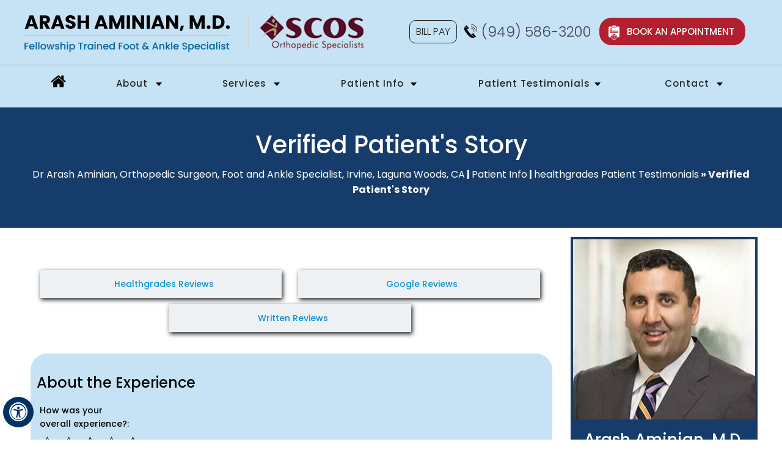

--- FILE ---
content_type: text/html; charset=UTF-8
request_url: https://www.arashaminianmd.com/patient-survey-f14483-r424600/?source=healthgrades
body_size: 71767
content:
<!DOCTYPE html>
<html lang="en">

<head>
     <meta charset="utf-8">
<title>Patient Testimonials | Dr Arash Aminian | Ankle Specialist Irvine, Tustin, CA</title>
<meta name="description" content="Click here to read patient testimonials about foot and ankle specialist Dr Arash Aminian in Laguna Woods and Irvine, CA.">
<meta name="keywords" content="patient testimonials, dr arash aminian, ankle specialist">
<meta property="og:title" content="Patient Testimonials | Dr Arash Aminian | Ankle Specialist Irvine, Tustin, CA" >
<meta property="og:description" content="Click here to read patient testimonials about foot and ankle specialist Dr Arash Aminian in Laguna Woods and Irvine, CA." >
  <meta property="og:image" content="https://assets.yourpractice.online/2596/arash-amimian-md-logo.png" >
    <meta http-equiv="Content-Type" content="text/html; charset=UTF-8">
<meta content="SKYPE_TOOLBAR_PARSER_COMPATIBLE" name="SKYPE_TOOLBAR">
<meta name="viewport" content="width=device-width, initial-scale=1, minimum-scale=1, user-scalable=1" > 
<style>.menu .faqs a{ text-transform:none; }ul.tabs-n { display: block; text-align: center;}.tabs-n li { display: inline-block; width: 47%; margin: 0 1% 0; list-style: none !important; background: none !important; min-width: 315px; padding: 5px 5px 5px 0 !important; min-width: 250px;}.tabs-n li a { display: block; background: #edf1f3; color: #0b92d2; padding: 12px 10px 12px 20px; text-decoration: none; box-shadow: 2px 3px 7px #222; text-align: center; font-weight: 500; }.tabs-n li a:hover { background: #d6e6f4; color: #000; transition: 0.5s all ease-in-out;}@font-face {font-family: 'fontello';src: url('/fonts/fontello.eot');src: url('/fonts/fontello.eot#iefix') format('embedded-opentype'), url('/fonts/fontello.woff') format('woff'), url('/fonts/fontello.ttf') format('truetype'), url('/fonts/fontello.svg#fontello') format('svg');font-weight: normal;font-style: normal;font-display: swap;}body,h1,h2,h3,h4,h5,h6,p,ol,ul,li {margin: 0px;padding: 0px;}body {overflow-x: hidden;overflow-y: scroll;position: relative;font: normal 14px/20px Verdana, Arial, Helvetica, sans-serif;}ul li {list-style: none;}img {border: 0px;max-width: 100%;vertical-align: middle;}a,a:hover {text-decoration: none;color: inherit;}*,::after,::before {-webkit-box-sizing: border-box;-khtml-box-sizing: border-box;-moz-box-sizing: border-box;-ms-box-sizing: border-box;-o-box-sizing: border-box;box-sizing: border-box;}a:focus {outline: 1px dotted #000;}a:focus-within {outline: 1px dotted #000;}.font-icon::before {content: attr(data-icon);font-family: "fontello";}.hr {padding: 10px 0px;background: url(https://assets.yourpractice.online/2213/hr-b.gif) repeat-x left center;}.tel1,.tel2,.tel3,.tel4,.tel5,.tel6,.tel7,.tel8,.tel9 {display: inline-block;}.clear-float {clear: both;}.nodisplay {display: none;}.fluid-div,.theme-L,.theme-R {width: 100%;height: 100%;}.theme-L,.theme-R {position: absolute;z-index: 1;padding: 0px;margin: 0px;top: 0px;}.theme-L {left: -100%;}.theme-R {right: -100%;}.table-div,.form-table {width: 100%;display: table;table-layout: fixed;}.table-row,.form-row {display: table-row;}.table-cell,.form-cell {display: table-cell;vertical-align: top;}.img-l {float: left;}.img-r {float: right;}.img-c,.textCenter {text-align: center;}.videoBorder,.multiBorder {position: relative;margin: 15px auto;}.videoBorder {width: 80%;padding: 50% 0px 0px 0px;}.videoBorder iframe,.videoBorder embed {position: absolute;margin: 0px;padding: 0px;border: 4px solid #333;width: 100%;height: 100%;top: 0px;left: 0px;z-index: 1;}.multiBorder {width: 100%;}.multiBorder iframe,.multiBorder embed {margin: 0px;padding: 0px;border: 0px;width: 100%;}.playBtn {position: absolute;left: 50%;top: 50%;margin: -64px 0 0 -64px;}.ytLoader {cursor: pointer;border:4px solid #333;}.rslides {width: 100%;height: 100%;position: relative;}.rslides li {display: none;width: 100%;height: 100%;left: 0px;top: 0px;position: absolute;-webkit-backface-visibility: hidden;-khtml-backface-visibility: hidden;-moz-backface-visibility: hidden;-ms-backface-visibility: hidden;-o-backface-visibility: hidden;}#Banner {position: relative;}.Banner-Tabs {position: absolute;z-index: 9;margin: 0px;padding: 0px;bottom: 5px;right: 5px;}.Banner-Tabs li {display: inline-block;position: relative;border:solid 1px #000;width: 15px; background: #fff;height: 15px; margin: 0;}.Banner-Tabs li.Banner_here {background: #0b92d2;}.Banner-Tabs li a {display: block;width: 100%;height: 100%;}.Banner-Tabs li span {display: none;position: absolute;z-index: 1;font: normal 10px/20px Verdana, Arial, Helvetica, sans-serif;color: #000;background: rgba(255,255,255, 0.7);padding: 0px 3px;display: none;width: 100%;left: 0px;bottom: 100%;}.Banner-Tabs li.Banner_here a span {display: block;}.Banner-Tabs li a:hover span{ display: none;}.Banner_auto, .Banner_nav {position: absolute;z-index: 99;display: block;width: 20px;height: 20px;bottom: 5px;text-align: center;}.Banner_auto span, .Banner_nav span {position: absolute;z-index: 1;display: none;background: rgba(255,255,255,0.7);bottom: 100%;font: normal 12px/20px Verdana, Arial, Helvetica, sans-serif;color: #000;padding: 2px 5px 5px 5px;}.Banner_auto span {left: 50%;-webkit-transform: translate(-50%, 0);-moz-transform: translate(-50%, 0);-ms-transform: translate(-50%, 0);-o-transform: translate(-50%, 0);transform: translate(-50%, 0);}.Banner_auto {left: 30px;}.slidePrev::before,.slideNext::before,.slidePlay::before,.slidePause::before {font-family: 'fontello';}.slidePlay::before {content: '\e815';}.slidePause::before {content: '\e814';}.slidePrev::before {content: '\e80e';}.slideNext::before {content: '\e810';}.Banner_auto:hover span,.Banner_nav:hover span {display: block;}.nbs-flexisel-container {position: relative;max-width: 100%;}.nbs-flexisel-ul {position: relative;width: 99999px;margin: 0px;padding: 0px;text-align: center;overflow: auto;display: none;}.nbs-flexisel-inner {overflow: hidden;margin: 0px auto;width: 95%;}.nbs-flexisel-item {float: left;margin: 0px;padding: 0px;cursor: pointer;position: relative;}.nbs-flexisel-item img {cursor: pointer;position: relative;margin: 10px 0px;}.nbs-flexisel-nav-left,.nbs-flexisel-nav-right {position: absolute;z-index: 99;margin: 0px;padding: 0px;top: 0px;height: 100%;width: 20px;cursor: pointer;}.nbs-flexisel-nav-left,.nbs-flexisel-nav-left::before {left: 0px;}.nbs-flexisel-nav-right,.nbs-flexisel-nav-right::before {right: 0px;}.nbs-flexisel-nav-left::before,.nbs-flexisel-nav-right::before {font: normal 20px/30px 'fontello';position: absolute;text-align: center;top: 50%; background: #fff;-webkit-transform: translate(0, -50%);transform: translate(0, -50%);}.nbs-flexisel-nav-left::before {content: '\e80e';padding: 4px 14px 4px 17px;color: #000;opacity: 0.8}.nbs-flexisel-nav-right::before {content: '\e810';padding: 4px 14px 4px 17px;color: #000;opacity: 0.8}.nbs-flexisel-nav-left.disabled,.nbs-flexisel-nav-right.disabled {opacity: 0.4;}#Scroller {cursor: pointer;right: 5px;position: fixed;z-index: 9999;width: 42px;height: 42px;text-align: center;bottom: 10px;display: none;opacity: 0.7;}#Scroller:hover {opacity: 1;}#Scroller span {font: normal 12px/20px Verdana, Arial, Helvetica, sans-serif;background: rgba(255, 255, 255, 1);position: absolute;right: 95%;z-index: -1;padding: 0px 15px 0px 10px;top: 50%;-webkit-transform: translate(0, -50%);transform: translate(0, -50%);display: none;}#Scroller:hover span {display: block;}#Scroller a {display: block;width: 100%;height: 100%;position: relative;z-index: 1;}#Scroller a::before {position: absolute;z-index: 9;left: 50%;top: 50%;font-family: 'fontello';-webkit-transform: translate(-50%, -50%);transform: translate(-50%, -50%);font-size: 16px;}#Scroller.scrollUp a::before {content: '\e80f';}#Scroller.scrollDown a::before {content: '\e80d';}#Container,header,nav,section,footer,#Content-Container,#Footer-Container,#Access-Container,#Banner-Container,#Banner-Container-S {width: 100%;margin: 0px;padding: 0px;position: relative;}#Container {overflow: hidden;}#Content,#Sidebar {position: relative;}header{padding: 0px; position: relative; background: #c6e3f5;}.bill-pay {display: inline-block;vertical-align: middle;padding: 8px 10px;border: 1px solid;border-radius: 10px;margin: 3px 10px 0 0;}.bill-pay a{text-transform: uppercase;}.call {margin: 0 -30px 0 0;}.logo{display: inline-block; vertical-align: top; margin: 25px 50px 20px 0; position: relative;}.logo2{display: inline-block; vertical-align: top; margin: 25px 30px 20px 0; position: relative;}.logo2:before{position: absolute; top: 0px; left: -20px; background: #d6d6d6; width: 2px; height: 55px; content: '';}.headerRight{float: right; vertical-align: top; margin:30px 0 0px 0px; padding-left: 0px; font-size: 16px; font-weight: 500; position: relative;}.call{display: inline-block; vertical-align: top;}.call span{position: relative; margin: 0 0 0 0; display: table;background:url(https://assets.yourpractice.online/2596/call.png) no-repeat 2px 10px;padding: 5px 21px 5px 30px;vertical-align: top;font-size: 18px;line-height: 1.5;}.call span a{color: #43434f; font-size: 23px; font-family: inherit;}.call span a:hover{color: #0063a1;}.book{margin: 12px 20px 0 22px; text-transform: uppercase;display: inline-block; position: relative;vertical-align: top;}.book a{color: #fff; padding: 12px 18px 12px 45px; background:#b21f2f url(https://assets.yourpractice.online/2596/book.png) no-repeat 15px 12px;font-size: 15px; font-weight: 500; border-radius: 20px;}.book a:hover{background:#0063a1 url(https://assets.yourpractice.online/2596/book.png) no-repeat 15px 12px;}.call a{color: #000000; display: block;}nav{height: auto; width:100%;margin: 0px 0 0 0; text-align: center; background: #c6e3f5; border-top: solid 1px #899da9;}y.menu {text-align: center;}.menu li {color: #000000;font-size: 15px !important;position: relative;margin: 3px 10px;}.menu li a {padding: 17px 28px; color: #242424; letter-spacing: 1px; position: relative; font-weight: 500;margin: 0 23px;border-bottom:solid 9px transparent; }.menu > li > a:hover {color: #242424; border-bottom:solid 9px #0063a1;}.menu li.mobonlymenu{display: none;}.menu > li.dp > a{background: url(https://assets.yourpractice.online/2596/menu-down.png) no-repeat 95% 25px;}.menu li li, .menu ul {text-transform: none; width: 250px;font-size: 15px; margin: 0; background: #31a1fd; border-bottom-left-radius: 9px;}.menu li.menu-contact li, .menu ul.subMenu { width: 215px;font-size: 15px; margin: 0;}.menu ul li{margin: 0 0;}.menu ul li a{color: #fff;border: none; text-transform: none; background:url(https://assets.yourpractice.online/2477/menu-arrown.png) no-repeat 13px 19px #163c6b;}.menu ul li a:hover{background-color:#1939a4; color: #fff;}.menu ul ul{width: 200px;}.menu li ul.megaMenu {width: 795px;left: -284px; background: #163c6b;}.menu li ul.megaMenu li {width: 395px;display: inline-block;}.menu li span{text-transform: none; color: #fff;}.menu li.menu-home {width: 50px;font-size: 0px !important; }.menu li li a{margin: 0; padding: 12px 10px 10px 28px;}.menu-home a::before {font-size: 27px;}.menu-home a {width: 100%;height: 100%;margin: 0!important;padding: 14px!important; }.menu-home a::before {color: #000;}.menu-home span {vertical-align: middle;}.toggleMenu {font: bold 16px/30px Verdana, Arial, Helvetica, sans-serif;}.toggleMenu a {border-radius: 5px;border: 2px solid #ccc;color: #fff;}.toggleMenu span{color: #fff;}.home footer{height: 1211px;background-repeat:no-repeat; background-position: bottom center;}.home footer .theme-L {background-repeat:no-repeat; background-position: right bottom; height: 1211px;}.home footer .theme-R {background-repeat:no-repeat; background-position: left bottom; height: 1211px;}footer{height: 450px;background-repeat:no-repeat; background-position: bottom center;}footer .theme-L {background-repeat:no-repeat; background-position: right bottom; height: 397px;}footer .theme-R {background-repeat:no-repeat; background-position: left bottom; height: 397px;}.footerMenu{margin: 30px 0 30px;}.footerMenu a{margin: 0px 40px; color: #ffd33c; font-size: 17px;}#Footer{text-align: center;height: auto;}#Footer{padding: 20px 0 30px; color: #000;}.footerText p{margin: 25px 0; color: #ffd33c;padding: 14px 0px; border-bottom: solid 1px #4b6084; border-top: solid 1px #4b6084;}.footerText a{color: #ffd33c; padding: 0 12px; font-size: 17px;}.footerText{color: #fff; text-align: center;font-size: 17px; margin: 0 0 10px 0;padding: 0;}.copyrights{margin-bottom: 16px;}.copyrights h2{color: #ffd33c; font-weight: 400; font-size: 17px; padding-bottom: 10px;}.copyrights h2 span{color: #ffd33c; line-height: 1.5;}.copyrights p{color: #ffd33c;padding: 4px 0px;}.copyrights p a{color: #ffd33c; padding: 0 6px; font-size: 16px; line-height: 1.8;}header.stickyHeader {width: 100%;z-index: 999;position: absolute;}header.stickyHeader {top: 0px;}header.stickyHeader,header.stickyHeader.stickyAnimate {-webkit-transition: all 0.2s ease;transition: all 0.2s ease;}header.stickyHeader.stickyAnimate {position: fixed;}#Main-Menu {display: block;}#Mobile-Menu {display: none;}.menu {font-size: 0px;}.menu li {display: inline-block;vertical-align: top;position: relative;text-align: center;}.menu li a {display: block;}.menu ul {position: absolute;z-index: 999;left: 0px;display: none;}.menu ul ul {left: 100%;top: 0px;}.menu ul li {height: auto;text-align: left;display: block;}.menu li:hover > ul,.menu li:focus > ul {display: block;}.menu li:focus-within > ul {display: block;} .menu li.menu-contact ul{right: 0px;left: auto;}.menu li:last-child li ul,.menu li:last-child li:last-child ul {right: 100%;}.menu li.menu-home {font-size: 0px;}.menu-home a {width: 100%;height: 100%;}.menu-home a::before {vertical-align: middle;margin: auto;}.toggleMenu {text-align: center;padding: 2px;}.toggleMenu a {display: block;padding: 5px;}.toggleMenu span {display: inline-block;vertical-align: middle;margin: 0px 10px;width: 40px;height: 30px;font-size: 26px;line-height: 30px;}.parentMenu li {position: relative;overflow: hidden;}.parentMenu li a {padding: 13px 5px 13px 25px;display: block;position: relative;z-index: 1;}.parentMenu li a:hover{ background: #023f92; border-left: 5px solid #b0823d; }.parentMenu li.parentList:hover > a:first-child{ border-left: 5px solid #b0823d; background: none; }.parentMenu li ul {display: none;}.parentMenu li ul li a {padding: 10px 5px 10px 20px;}.parentMenu li li ul li a {padding: 10px 5px 10px 40px;}.parentMenu li li li ul li a {padding: 10px 5px 10px 60px;}.parentMenu li li li li ul li a {padding: 10px 5px 10px 80px;}.dropMenu {width: 100%;position: absolute;right: 0px;top: 0px;z-index: 0;display: block;cursor: pointer;}.dropMenu::after {font-family: 'fontello';position: absolute;right: 15px;top: 50%;-webkit-transform: translate(0, -50%);-moz-transform: translate(0, -50%);-ms-transform: translate(0, -50%);-o-transform: translate(0, -50%);transform: translate(0, -50%);}.parentMenu li.parentList > a:first-child,.parentMenu li li.subparentList > a:first-child {display: inline-block;}.parentList > .dropMenu::after,.parentList .subparentList > .dropMenu::after {content: '\e810';}.parentList:hover > .dropMenu::after,.parentList.actMenu > .dropMenu::after,.parentList .subparentList:hover > .dropMenu::after,.parentList .subparentList.actMenu > .dropMenu::after {content: '\e80d';}.Wrapper {z-index: 9999;}.Wrapper.mobileMenu {position: absolute;width: 100%;left: 0px;display: none;}.Wrapper.slideMenu {position: fixed;width: 90%;top: 0px;display: block;height: 100%;overflow-y: scroll;background: #004aad;}#Container.slideLeft .Wrapper.slideMenu {left: -90%;-webkit-transition: left .90s ease-in-out;-moz-transition: left .90s ease-in-out;-ms-transition: left .90s ease-in-out;-o-transition: left .90s ease-in-out;transition: left .90s ease-in-out;}#Container.slideLeft .Wrapper.slideMenu.showMenu {left: 0px;}#Container.slideRight .Wrapper.slideMenu {right: -90%;-webkit-transition: right .90s ease-in-out;-moz-transition: right .90s ease-in-out;-ms-transition: right .90s ease-in-out;-o-transition: right .90s ease-in-out;transition: right .90s ease-in-out;}#Container.slideRight .Wrapper.slideMenu.showMenu {right: 0px;}#Container.slideLeft {left: 0px;-webkit-transition: left .90s ease-in-out;-moz-transition: left .90s ease-in-out;-ms-transition: left .90s ease-in-out;-o-transition: left .90s ease-in-out;transition: left .90s ease-in-out;}#Container.slideLeft.slideContainer {left: 90%;background: rgba(0, 0, 0, 0.4);}#Container.slideRight {right: 0px;-webkit-transition: right .90s ease-in-out;-moz-transition: right .90s ease-in-out;-ms-transition: right .90s ease-in-out;-o-transition: right .90s ease-in-out;transition: right .90s ease-in-out;}#Container.slideRight.slideContainer {right: 90%;background: rgba(0, 0, 0, 0.4);}.menuClose {position: absolute;z-index: 9;right: 0px;background: rgba(0, 0, 0);width: 70px;}.menuClose a {}.menuClose a span::before {font-family: 'fontello';content: '\e816';position: absolute;right: 5px;top: 5px;background: #ecd342; color: #0064a9;padding: 5px 12px;}.Wrapper .socialIcons,.Wrapper .socialIcons ul,.Wrapper .socialIcons li {margin: 0px;padding: 0px;}.Wrapper .socialIcons li {display: inline-block;vertical-align: top;}.navigation {font-weight: bold;}.navigation a {font-weight: normal;}.textMain a:hover {text-decoration: underline;}.textMain p {padding: 5px 0px 15px 0px;}.textMain ul {padding: 0px 0px 10px 0px;}.textMain ol {padding: 0px 0px 10px 30px;}.textMain ul li,.textMain ol ul li {background: url(https://assets.yourpractice.online/2358/lsitbg.png) no-repeat 10px 17px;padding: 5px 5px 5px 30px;}.textMain ol li {padding: 5px 5px 5px 5px;list-style: decimal;}.textMain ul ul,.textMain ol ol {padding: 0px 5px 5px 20px;}.textMain ul ul li {background: none;padding: 5px;list-style: circle;}.textMain ol ol li {padding: 5px;list-style-type: lower-alpha;}.textMain ol ul li {list-style: none;}.textMain ul ul ul li {list-style: square;}.textMain ol ol ol li {list-style: lower-roman;}.textMain li p {padding: 5px;}.textMain h1 {padding: 10px 0px 10px 0px;}.textMain h1 span,.textMain h2 span {display: block;}.textMain h2,.textMain h3,.textMain h4,.hTag2,.hTag3,.hTag4 {padding: 10px 0px 10px 0px;}.textMain h1 a,.textMain h2 a,.textMain h3 a,.textMain h4 a,.hTag2 a,.hTag3 a,.hTag4 a {text-decoration: none; }.textMainBold,.textMain strong {font-weight: bold;}.textMain p.textMainBold {padding: 15px 0px 5px 0px;}.textMain em {font-style: italic;}.PDFtext {font: normal 12px Verdana, Arial, Helvetica, sans-serif;color: #999;}.mandatory {font: normal 14px Verdana, Arial, Helvetica, sans-serif;color: #F00;}.ypo-showcase {position: absolute;bottom: 10px;left: 10px;}.showcase {padding: 5px;border: 1px solid #003263;}.ypo-l {padding: 10px;background: #fff;text-align: right;}.ypo-r {background: #efefef;padding: 10px;text-align: left;}.ypo-l img,.ypo-r img {border: 1px solid #003263;padding: 2px;}.ypo-l img {margin: 0px 15px 10px 0px;float: left;}.ypo-r img {margin: 0px 0px 10px 15px;float: right;}.textMain .blog-posts ul,.textMain .blog-posts li,.textMain .pagelet-posts ul,.textMain .pagelet-posts li {margin: 0px;padding: 0px;background: none;}.textMain .blog-posts li,.textMain .pagelet-posts li {padding: 15px 0px;border-bottom: 1px solid #ccc;}.textMain .blog-posts li h3 a,.textMain .pagelet-posts li h3 a {text-decoration: none;}.textMain .blog-posts li p,.textMain .pagelet-posts li p {padding: 10px 0px !important;margin: 0px !important;}.textMain .blog-posts li .read-more,.textMain .pagelet-posts li .read-more {display: inline-block;}.textMain .blog-posts li .read-more a,.textMain .pagelet-posts li .read-more a {display: block;padding: 10px 15px;border: 2px solid #333;border-radius: 10px;text-decoration: none;}.mediaList {margin: 0px;padding: 10px 0px;}.textMain .mediaList ul {margin: 0px;padding: 0px;}.textMain .mediaList li {display: inline-block;list-style: none;padding: 0px;margin: 5px 3px;border-radius: 5px;background: none;border: 2px solid #ccc;}.mediaList li a {display: block;padding: 5px 10px 5px 10px;text-decoration: none;}.mediaList li a::before {font-family: 'fontello';margin-right: 10px;}.info a::before {content: '\e80b';}.video a::before {content: '\e808';}.accordion {margin: 10px 0px;}.accordTitle,.textMain .accordTitle {padding: 5px 0 5px 20px;margin: 8px 0px;letter-spacing: 0px;position: relative;cursor: pointer;border: 0px solid #ccc;text-transform: none;background: #c6e3f5;border-radius: 12px; font-size: 24px; font-weight: 500; color: #000;}.accordTitle::after,.textMain .accordTitle::after {font-family: 'fontello';position: absolute;right: -10px;top: 50%;-webkit-transform: translate(0, -50%);-moz-transform: translate(0, -50%);-ms-transform: translate(0, -50%);-o-transform: translate(0, -50%);transform: translate(0, -50%);border-radius: 7px;}.accordTitle::after,.textMain .accordTitle::after {content: '\e80b';background: #0b92d2; color: #fff;padding: 3px 7px;}.accordTitle.showAccord::after,.textMain .accordTitle.showAccord::after {content: '\e80c'; background: #0b92d2; color: #fff;padding: 3px 7px;}.accordTitle.showAccord{ border-bottom: solid 0px #1b9ce3; background: #0b92d2; color: #fff; }.accordTitle a,.textMain .accordTitle a {padding: 5px 0px;display: inline-block;text-decoration: none;color: #000; }.textMain .accordTitle.showAccord a { color: #fff;}.accordContent,.textMain .accordContent {display: none;padding: 2px 0 2px 20px;font-weight: 500;border: 0px solid #ccc;}.subList {padding: 10px 0px;}.textMain .subList ul,.textMain .subList li {padding: 0px;margin: 0px;background: none;}.textMain .subList li {color: #fff;display: inline-block;vertical-align: top;padding: 2px;margin: 3px 0px;width: 48%;min-width: 200px;background: none;border: 2px solid #ccc;}.textMain .subList li a {display: block;padding: 5px 15px;text-decoration: none;}.relList {padding: 10px 0px;}.textMain .relList ul,.textMain .relList li {padding: 0px;margin: 0px;background: none;}.textMain .relList li {display: inline-block;vertical-align: top;padding: 2px;margin: 3px 0px;}.textMain .relList li a {display: block;text-decoration: none;}.social-logo li {display: inline-block;vertical-align: top;}.social-logo li span {font-weight: bold;}.notImg {width: 100px;height: 100px;border-radius: 50%;font: normal 60px/100px Verdana, Arial, Helvetica, sans-serif;margin: 0px auto;text-align: center;}.notImg::before {font-family: 'fontello';line-height: 100px;content: '\e817';}.textMain .notFound {font: normal 20px/30px Verdana, Arial, Helvetica, sans-serif;text-align: center;padding: 50px 0px;}.textMain .notFound h2 {font: normal 100px/120px Verdana, Arial, Helvetica, sans-serif;}.textMain .notFound h2 span {font: normal 50px/60px Verdana, Arial, Helvetica, sans-serif;}.thankImg {width: 100px;height: 100px;border-radius: 50%;font: normal 60px/100px Verdana, Arial, Helvetica, sans-serif;background: #060;color: #fff;margin: 0px auto;text-align: center;}.dfw-whitemode .thankImg {background: #00e;color: #fff;}.dfw-blackmode .thankImg {background: #fc0;color: #000;}.thankImg::before {font-family: 'fontello';line-height: 100px;content: '\e813';}.textMain .thankYou {font: normal 16px/30px Verdana, Arial, Helvetica, sans-serif;text-align: center;padding: 50px 0px;}.textMain .thankYou h2 {font: normal 60px/100px Verdana, Arial, Helvetica, sans-serif;}.textMain .thankYou h2 span {font: normal 60px/100px Verdana, Arial, Helvetica, sans-serif;display: inline-block;color: #060;}.pdf-icon::before {font-family: 'fontello';}.pdf-icon::before {content: '\f1c1';color: red;font-size: 20px;margin-right: 10px;}.adobe {background: url(https://assets.yourpractice.online/2213/adobe.png) no-repeat 10px 10px #f8f8f8;border: 1px solid #d7d7d7;max-width: 450px;position: relative;font: 400 11px/14px Verdana, Arial, Helvetica, sans-serif;padding: 5px 10px 10px 50px;z-index: 99;margin: 30px 0px 10px 0px;}.adobe span {font-weight: 600;display: block;}.textMain .adobeMore {background: #e11c23;display: inline-block;vertical-align: top;text-transform: uppercase;font: 600 11px/14px Verdana, Arial, Helvetica, sans-serif;}.textMain .adobeMore a {padding: 10px 20px;display: block;text-decoration: none;color: #fff;}.textMain .adobeMore a:hover {color: #fff;}.adobeRec {background: #e11c23;color: #fff;position: absolute;top: -26px;padding: 5px 15px 5px 25px;left: -10px;}.adobeRec::before {content: '';z-index: 2;position: absolute;bottom: -20px;left: 0px;border-top: 10px solid #e11c23;border-left: 10px solid transparent;border-bottom: 10px solid transparent;}@media screen and (max-width: 640px) {.accordTitle a,.textMain .accordTitle a { font-size: 15px; }.ypo-showcase{ position: relative; left: 0; top: 0;}#Scroller{ display: none!important;}.dfwOn li.table-cell {text-align: center;padding: 5px 0px;}.accessible_on .dfw-skip {display: none;}}@media screen and (max-width: 480px) {#Scroller {display: none;}}@font-face {font-family: 'Poppins'; src: url('/fonts/Poppins-Light.eot'); src: url('/fonts/Poppins-Light.eot?#iefix') format('embedded-opentype'), url('/fonts/Poppins-Light.woff2') format('woff2'), url('/fonts/Poppins-Light.woff') format('woff'), url('/fonts/Poppins-Light.ttf') format('truetype'), url('/fonts/Poppins-Light.svg#Poppins-Light') format('svg'); font-weight: 300; font-style: normal; font-display: swap;} @font-face {font-family: 'Poppins'; src: url('/fonts/Poppins-Bold.eot'); src: url('/fonts/Poppins-Bold.eot?#iefix') format('embedded-opentype'), url('/fonts/Poppins-Bold.woff2') format('woff2'), url('/fonts/Poppins-Bold.woff') format('woff'), url('/fonts/Poppins-Bold.ttf') format('truetype'), url('/fonts/Poppins-Bold.svg#Poppins-Bold') format('svg'); font-weight: bold; font-style: normal; font-display: swap;} @font-face {font-family: 'Poppins'; src: url('/fonts/Poppins-Medium.eot'); src: url('/fonts/Poppins-Medium.eot?#iefix') format('embedded-opentype'), url('/fonts/Poppins-Medium.woff2') format('woff2'), url('/fonts/Poppins-Medium.woff') format('woff'), url('/fonts/Poppins-Medium.ttf') format('truetype'), url('/fonts/Poppins-Medium.svg#Poppins-Medium') format('svg'); font-weight: 500; font-style: normal; font-display: swap;} @font-face {font-family: 'Poppins'; src: url('/fonts/Poppins-Regular.eot'); src: url('/fonts/Poppins-Regular.eot?#iefix') format('embedded-opentype'), url('/fonts/Poppins-Regular.woff2') format('woff2'), url('/fonts/Poppins-Regular.woff') format('woff'), url('/fonts/Poppins-Regular.ttf') format('truetype'), url('/fonts/Poppins-Regular.svg#Poppins-Regular') format('svg'); font-weight: normal; font-style: normal; font-display: swap;} *, body{margin: 0; padding: 0; color:#222; font-family: 'Poppins', sans-serif; font-weight: 300; font-style: normal;} img{height: auto;} .dfw-blackmode.accessible_on #Container .gdpCookie {background: rgba(0, 0, 0, 0.8) !important; color: #fff; border: 1px solid #fff;} .dfw-greymode.accessible_on #Container .gdpCookie {background: rgba(204, 204, 204, 0.8) !important; color: #333; border: 1px solid #333;} .dfw-whitemode.accessible_on #Container .gdpCookie {background: rgba(255,255,255,0.8) !important; border-radius: 50px !important;} .gdpCookie {left: 50% !important;} .dfw-blackmode .gdpCookie a {color: #ffcc00;} .dfw-whitemode .gdpCookie a {color: #00e;} .accessible_on #section5 a span {display: block; padding: 10px; border: 1px solid #ccc; float: left; width: 33%;} .accessible_on #section5 img {margin: 50px 12px 0; display: none;} .accessible_on #Container .gdpCookie{position: fixed; z-index: 9999999; bottom: 0px !important; width: 80% !important; left: 50% !important; -webkit-transform: translate(-50%,0) !important; -moz-transform: translate(-50%,0) !important; -ms-transform: translate(-50%,0) !important; -o-transform: translate(-50%,0) !important; transform: translate(-50%,0) !important; font-family: Arial,sans-serif !important; font-size: 90% !important; -webkit-text-size-adjust: 100% !important; -moz-text-size-adjust: 100%; -ms-text-size-adjust: 100%; -o-text-size-adjust: 100%; -webkit-box-shadow: 0px 0px 10px 1px rgba(51, 51, 51, 0.5); -moz-box-shadow: 0px 0px 10px 1px rgba(51, 51, 51, 0.5); -ms-box-shadow: 0px 0px 10px 1px rgba(51, 51, 51, 0.5); -o-box-shadow: 0px 0px 10px 1px rgba(51, 51, 51, 0.5); box-shadow: 0px 0px 10px 1px rgba(51, 51, 51, 0.5) !important; border-radius: 50px !important;} .accessible_on #Container * {transform: none !important; transition: none !important; box-shadow: none !important; text-shadow: none !important; background: none !important; border-radius: 0 !important; animation: none !important;} #Map-Container {width: 100%; margin: 0px; padding: 0px; position: relative;} a, a:hover{text-decoration: none; transition: all 0.2s linear;}.home-pdf {padding: 10px 0 5px 0;color: #ffd33c;}.home-pdf .pdf-icon::before{color: #ffd33c;}@media screen and (max-width : 640px) { #Main-Menu {display: none;} #Mobile-Menu {display: block;} #Content, #Sidebar {display: block;} #Sidebar {margin: 0px auto;} .textMain .useFul li {width: 95%;} .textMain .schemaTable .table-cell {display: block; margin: 0px auto;}} .clear{clear: both;} a{text-decoration: none;} .mobOnly{display:none;} .new {text-align: center; padding: 10px 0;} .clear {clear: both;} #Accessibility, #Header, #Banner, #Content-Main, #Footer, #Main-Menu, #Mobile-Menu, #Service, #Credibility, .gridWrapper {max-width: 1200px; min-width: 300px; margin: 0px auto; padding: 0px; position: relative;}.adaOn span {background: #003263; color: #fff; border-radius: 50%;}#Scroller a {background: #fff; border: 2px solid #000; color: #000; border-radius: 50%;}#Header {min-height: 10px; padding: 0px 0;}.stickyH {position: fixed; top: 0; width: 100%; z-index: 101; background: #eb6e1f; margin: 0;} .Wrapper {font: normal 14px/20px Verdana, Arial, Helvetica, sans-serif;} #Banner-Container #Banner {height:653px; margin-top: 0;} #Banner-Container .banner1{background-repeat: no-repeat; background-position: center top;} #Banner-Container .banner1 .theme-L {background-repeat: no-repeat;background-position: right top;} #Banner-Container .banner1 .theme-R {background-repeat: no-repeat; background-position: left top;} #Banner .banner1{background: url(https://assets.yourpractice.online/2596/banner1.jpg) no-repeat center top;width: 100%} #Banner .banner1 .theme-L {background: url(https://assets.yourpractice.online/2596/banner1-l.jpg) no-repeat right top;} #Banner .banner1 .theme-R {background: url(https://assets.yourpractice.online/2596/banner1-r.jpg) no-repeat left top;} #Banner .banner2{background: url(https://assets.yourpractice.online/2596/banner2.jpg) no-repeat center top;width: 100%} #Banner .banner2 .theme-L {background: url(https://assets.yourpractice.online/2596/banner2-l.jpg) no-repeat right top;} #Banner .banner2 .theme-R {background: url(https://assets.yourpractice.online/2596/banner2-r.jpg) no-repeat left top;} #Banner .banner3{background: url(https://assets.yourpractice.online/2596/banner3.jpg) no-repeat center top;width: 100%} #Banner .banner3 .theme-L {background: url(https://assets.yourpractice.online/2596/banner3-l.jpg) no-repeat right top;} #Banner .banner3 .theme-R {background: url(https://assets.yourpractice.online/2596/banner3-r.jpg) no-repeat left top;} #Banner .banner4{background: url(https://assets.yourpractice.online/2596/banner4.jpg) no-repeat center top;width: 100%} #Banner .banner4 .theme-L {background: url(https://assets.yourpractice.online/2596/banner4-l.jpg) no-repeat right top;} #Banner .banner4 .theme-R {background: url(https://assets.yourpractice.online/2596/banner4-r.jpg) no-repeat left top;} #Banner .banner5{background: url(https://assets.yourpractice.online/2596/banner5.jpg) no-repeat center top;width: 100%} #Banner .banner5 .theme-L {background: url(https://assets.yourpractice.online/2596/banner5-l.jpg) no-repeat right top;} #Banner .banner5 .theme-R {background: url(https://assets.yourpractice.online/2596/banner5-r.jpg) no-repeat left top;} #Banner-Container .banner2 {background-repeat: no-repeat; background-position: center top;} #Banner-Container .banner2 .theme-L {background-repeat: no-repeat;background-position: right top;} #Banner-Container .banner2 .theme-R {background-repeat: no-repeat; background-position: left top;} #Banner-Container .banner3 {background-repeat: no-repeat; background-position: center top;} #Banner-Container .banner3 .theme-L {background-repeat: no-repeat;background-position: right top;} #Banner-Container .banner3 .theme-R {background-repeat: no-repeat; background-position: left top;} #Banner-Container .banner4 {background-repeat: no-repeat; background-position: center top;} #Banner-Container .banner4 .theme-L {background-repeat: no-repeat;background-position: right top;} #Banner-Container .banner4 .theme-R {background-repeat: no-repeat; background-position: left top;} #Banner-Container .banner5 {background-repeat: no-repeat; background-position: center top;} #Banner-Container .banner5 .theme-L {background-repeat: no-repeat;background-position: right top;} #Banner-Container .banner5 .theme-R {background-repeat: no-repeat; background-position: left top;} #Banner-Container .banner6 {background-repeat: no-repeat; background-position: center top;} #Banner-Container .banner6 .theme-L {background-repeat: no-repeat;background-position: right top;} #Banner-Container .banner6 .theme-R {background-repeat: no-repeat; background-position: left top;} #Banner-Container .banner7 {background-repeat: no-repeat; background-position: center top;} #Banner-Container .banner7 .theme-L {background-repeat: no-repeat;background-position: right top;} #Banner-Container .banner7 .theme-R {background-repeat: no-repeat; background-position: left top;}.banner-head{color: #000000; font-size:50px; font-weight:500; line-height: 1.2; text-align: right;} .banner-head span{letter-spacing: 1px; color: #000000; font-size:17px; display: block; font-weight: 500; line-height: 1.5; text-align: right;} .banner-head span + span{color: #2e85f2; font-size:27px; display: block; font-family: 'Jost', sans-serif; font-weight: 500; line-height: 1.5; text-align: right;} .banner-content {position: absolute;top: 29%;right: 2%;color: #000000;} .vp{margin: 40px 0; text-align: right;} .vp a{letter-spacing: 1px; padding: 12px 30px; color: #fff; background: #0063a1; border-radius: 27px; font-size: 16px;} .vp a:hover{background: #000;} .banner1 .banner-head{text-align: left;} .banner1 .banner-content{left: 2%;} .banner1 .banner-content .vp{text-align: left;} .banner1 .banner-head span{text-align: left;} .Banner-Tabs{bottom: 95px; right: 125px;} .line{width: 100%; height: 1px; background: #ccc;} .line2{width: 100%; height: 1px; border-bottom: dashed 1px #ccc; margin-bottom: 5px;}.navigation {text-align: center; font-weight: 500; padding: 3px 0px 5px 0px; line-height: 1.6;}.textMain {padding: 7px 10px 10px 10px; margin-right: 20px; font-variant: normal; color: #2d2f2f;} .textMain a {color: #0b92d2; text-decoration: none;} .textMain a:hover {color: #000; text-decoration: none;} .textMain h1 {font-size: 36px; font-weight: 700;color: #000000;} .textMain h1 span {font-variant: normal; color: #000; text-transform: uppercase;} .textMain h2, .hTag2, .textMain h3.hTag2, .textMain h4.hTag2 { color: #0063a1; font-size: 28px; font-weight: 500; line-height: 1.3;} .textMain h2 span { color:#000; display: block; font-size: 19px; font-weight: 400;} .textMain h2 a, .hTag2 a, .textMain h3.hTag2 a, .textMain h4.hTag2 a {color: #0b92d2;} .textMain h3, .hTag3, .textMain h2.hTag3, .textMain h4.hTag3 { color: #153c6a; font-size: 24px; font-weight: 400;} .textMain h3 a, .hTag3 a, .textMain h2.hTag3 a, .textMain h4.hTag3 a {color: #05348B; font-family: 'Jost', sans-serif;} .textMain h4, .hTag4, .textMain h2.hTag4, .textMain h3.hTag4 {font: normal 18px/22px Verdana, Arial, Helvetica, sans-serif; color: #014cbe;} .textMain h4 a, .hTag4 a, .textMain h2.hTag4 a, .textMain h3.hTag4 a {color: #014cbe;} .textMainBold, .textMain strong{font-weight: 500;} .textMain p, .textMain ul li, .textMain ol ul li, .textMain ul li a{font-variant: normal; line-height: 1.6;} .textMain ul li strong, .textMain p strong{color: #000;} .img-r{border: solid 1px #eee; margin: 10px; padding: 5px; position: relative;} .img-l{border: solid 1px #eee; margin: 10px; padding: 5px;} .article h3{padding: 0 0 5px 0;} .home .homepos{position: absolute; top: 0; left: 0; right: 0; margin: 0 auto; z-index: 9;} header{padding: 0px; position: relative; background: #c6e3f5;} .bill-pay {display: inline-block; vertical-align: middle; padding: 8px 10px; border: 1px solid; border-radius: 10px; margin: 3px 10px 0 0;} .bill-pay a{text-transform: uppercase;} .call {margin: 0 -30px 0 0;} .logo{display: inline-block; vertical-align: top; margin: 25px 50px 20px 0; position: relative;} .logo2{display: inline-block; vertical-align: top; margin: 25px 30px 20px 0; position: relative;} .logo2:before{position: absolute; top: 0px; left: -20px; background: #d6d6d6; width: 2px; height: 55px; content: '';} .headerRight{float: right; vertical-align: top; transition: all ease-out 600ms;margin:30px 0 0px 0px; padding-left: 0px; font-size: 16px; font-weight: 500; position: relative;} .call{display: inline-block; vertical-align: top;} .call span{position: relative; margin: 0 0 0 0; display: table; background:url(https://assets.yourpractice.online/2596/call.png) no-repeat 2px 10px;padding: 5px 21px 5px 30px;vertical-align: top;font-size: 18px; line-height: 1.5;} .call span a{color: #43434f; font-size: 23px; font-family: inherit;} .call span a:hover{color: #0063a1;} .book{margin: 12px 20px 0 22px; text-transform: uppercase;display: inline-block; position: relative;vertical-align: top;} .book a{color: #fff; padding: 12px 18px 12px 45px; background:#b21f2f url(https://assets.yourpractice.online/2596/book.png) no-repeat 15px 12px; font-size: 15px; font-weight: 500; border-radius: 20px;} .book a:hover{background:#0063a1 url(https://assets.yourpractice.online/2596/book.png) no-repeat 15px 12px;} .call a{color: #000000; display: block;} nav{height: auto; width:100%; margin: 0px 0 0 0; text-align: center; background: #c6e3f5; border-top: solid 1px #899da9;} #banner {height: auto; background-color: #163c6b; padding-bottom: 50px;} #banner h1{font-weight: 500; font-size: 40px; position: relative; padding: 35px 10px 0px; color: #fff; z-index: 1; line-height: 1.3; text-align: center;} .banner h1 span{display: block; text-transform: none; color: #fff; font-weight: normal; font-size: 28px;} #banner h2{font-weight: 500; font-size: 40px; position: relative; padding: 55px 10px 0px; color: #fff; z-index: 1; line-height: 1.3; text-align: center;} .textMain h1{color: #000; font-weight: 500; font-size: 40px; line-height: 1.3;} .textMain h1 span{font-size: 16px; color: #0063a1; font-weight: 500;} .img-r span{display: block; margin-bottom: 1px; text-align: center;} .img-r span a{color: #fff; text-transform: uppercase; padding: 12px 0; text-align: center;display: block;font-weight: 500; font-size: 17px; background:#163c6b;} .img-r span + span a{background:#c6e3f5; color: #000;} .img-r span a:hover{background-color: #163c6b; color: #fff;} .navigation {color: #fff; font-size: 16px; padding: 10px 0 0;} .textMain .navigation {color: #000; font-size: 16px; padding: 30px 0 0;} .navigation a{text-decoration: none; color: #fff; font-weight: 500;} .textMain .navigation a{text-decoration: none; color: #000; font-weight: 500;} .navigation a:hover{text-decoration: none; color: #fff;} .textMain .navigation a:hover{text-decoration: none; color: #000;} .navigation span{color: #fff; font-weight: 600;} #Content-Container{margin: 15px 0 0; padding-bottom: 20px; border-bottom: solid 0px #eee;} .bgnone{background: none!important;}.textMain ul ul, .textMain ol ol{padding: 0 0 0 20px;} .img-l {margin: 16px 9px 17px 0px;padding: 3px;border: solid 1px #ccc; float: left;} .img-l.profileImg {margin: 16px 29px 17px 0px;} .contentBox{background: #f4f4f4; padding:20px 18px; color: #000; margin-bottom: 20px; margin-top: 0px;} .contentBox img{float: left; margin-right: 20px;} .bottomBox{background: #f2f2f2; padding:10px 0px; color: #fff; margin-bottom: 20px;} .bottomBox p{padding:10px 20px; color: #000;} .bottomBox p strong{font-weight:900; color: #000;} .bottomBox p strong a{font-weight:900; color: #000!important;} .bottomBox p a{font-weight:900; color: #000!important; text-decoration: underline;} .bottomBox p strong a:hover{font-weight:900; color: #000!important;} .contentBox h2{color: #0b92d2; font-size: 25px;} .contentBox p{color: #000; line-height: 1.8;} .contentBox ul{margin:25px auto 15px; display: table; text-align: center;} .contentBox ul li{display: inline-block; font-size: 20px; background: none; padding: 0; margin: 10px 10px 0 0;} .contentBox ul li a{padding: 8px 20px 8px 40px; color: #000; display: block;} .contentBox ul li.a1 a{background:#fff; background-repeat: no-repeat; background-position: 14px 15px;} .contentBox ul li.a2 a{background:#fff url(https://assets.yourpractice.online/2492/call.png) no-repeat 14px 15px;} .contentBox ul li a:hover{color: #000;} .othertopics{padding: 30px 0;} .othertopics h2{text-align: center; font-size: 30px; color: #1066af; padding:10px 0 30px;} ul.otherBox, ul.tabs{display: block; margin: 0;} ul.otherBox li, ul.tabs li{display: inline-block; background: none; width: 49%; padding: 5px 1% 5px 0!important;} ul.otherBox li a, ul.tabs li a{display: block; background: #E0DBDB; padding: 8px 20px; color: #000; font-size: 15px;} ul.otherBox li a:hover, ul.tabs li a:hover{background: #0b92d2; color: #fff;} .locationwrap{display: none;} .home .locationwrap{padding-top: 50px; display: block;} .home .locationwrap h2 a{font-size: 45px; font-weight: 500; padding-bottom: 50px; display: block;}.home .locwrap {position: relative; background-repeat: no-repeat; background-position: 0 0; height: 658px; margin-bottom: 20px;} .mapwrap{text-align: center; width: 940px; border: solid 10px #0063a1; height: 405px; border-bottom: solid 0px transparent; border-radius: 20px; position: absolute; top: 255px; left: 0; right: 0; margin: 0 auto; background: #fff;} .loc1{width: 278px; height: 320px; background: #ffd33c; display: inline-block; margin: 35px 25px; text-align: left;} .loc2{background: #0063a1;} .loc1 .head{padding: 20px 0 20px 50px; font-size: 20px; font-weight: 600; background: url(https://assets.yourpractice.online/2596/add1.png) no-repeat 15px 17px;} .loc2 .head{background: url(https://assets.yourpractice.online/2596/add1h.png) no-repeat 15px 17px; color: #fff;} .loc1 p{padding: 0 0 0 50px; font-size:16px; line-height: 1.8;} .loc2 p{color: #fff;} .loc1 p.driving a{color: #0063a1; text-decoration: underline;} .loc2 p.driving a{color: #fff;} .loc1 p.driving {padding: 8px 0 8px 50px; background: url(https://assets.yourpractice.online/2596/add2.png) no-repeat 15px 15px;} .loc2 p.driving {background: url(https://assets.yourpractice.online/2596/add2h.png) no-repeat 15px 15px;} .loc1 p.fax{padding: 8px 0 0 50px; background: url(https://assets.yourpractice.online/2596/add4.png) no-repeat 13px 17px;} .loc2 p.fax{background: url(https://assets.yourpractice.online/2596/add4h.png) no-repeat 13px 17px;} .loc1 p.tel1{padding: 0px 0 0 50px; background: url(https://assets.yourpractice.online/2596/add3.png) no-repeat 15px 7px;} .loc2 p.tel1{background: url(https://assets.yourpractice.online/2596/add3h.png) no-repeat 15px 7px;} .loc1 p.book2 a{display: block; padding: 12px 0 12px 50px; color: #fff;background:#153c6a url(https://assets.yourpractice.online/2596/add5.png) no-repeat 19px 14px;} .loc2 p.book2 a{color: #000;background:#ffd33c url(https://assets.yourpractice.online/2596/add5h.png) no-repeat 19px 14px;} .loc1 p.book2{padding: 11px 0 0 0px; text-transform: uppercase;} #section1 {background: url(https://assets.yourpractice.online/2596/section1bg.jpg) no-repeat center top;} #section1 .theme-L {background: url(https://assets.yourpractice.online/2596/section1-l.jpg) no-repeat right top;} #section1 .theme-R {background: url(https://assets.yourpractice.online/2596/section1-r.jpg) no-repeat left top;} #section3 {background: url(https://assets.yourpractice.online/2596/splbgnew1.jpg) no-repeat center top;} #section3 .theme-L {background: url(https://assets.yourpractice.online/2596/splbgnew-l.jpg) no-repeat right top;} #section3 .theme-R {background: url(https://assets.yourpractice.online/2596/splbgnew-r.jpg) no-repeat left top;} #section1 {height: 920px;background-repeat: no-repeat; background-position: center top; text-align: center;} #section1 .theme-L {background-repeat: no-repeat;background-position: right bottom; height: 920px;} #section1 .theme-R {height: 920px;} #section1 p{font-size: 15px; color: #fff;} #section1 h2.h2{position: relative;font-weight:900; font-size: 45px; color: #fff; line-height: 1.6; padding-top: 90px;} #section1 p.p2{font-size: 17px; color: #fff; line-height: 1.9; padding: 40px 0; position: relative;} #section1 h2.h2:before{content: ''; position: absolute; top: 50px; left: 0; background: url(https://assets.yourpractice.online/2596/comma2.png) no-repeat 0 0;width: 41px; height: 26px;} #section1 h2.h2:after{content: ''; position: absolute; top: 180px; right: 30px; background: url(https://assets.yourpractice.online/2596/comma.png) no-repeat 0 0;width: 41px; height: 26px;} #section1 h1{padding-top: 90px; font-size: 65px; line-height: 1.2; color: #fff; font-weight: 500;} #section1 h1 span{display: block; color: #ffd33c; font-size: 22px; font-weight: 500;} #section1 ul.a1 li{display: inline-block; margin: 5px 10px;} #section1 ul.a1 li a{padding: 12px 30px 12px 55px; background:url(https://assets.yourpractice.online/2596/vp.png) no-repeat 20px 10px #fff; border-radius: 30px; text-transform: uppercase; font-weight: 500;} #section1 ul.a1 li a:hover{color: #000; background-color: #ffd33c;} #section1 ul.a1 li:last-child a{background:url(https://assets.yourpractice.online/2596/booki.png) no-repeat 23px 10px #ffd33c;} #section1 ul.a1 li:last-child a:hover{background-color: #fff; color: #000;} #section1 ul.a2{margin: 50px 0 25px;} #section1 ul.a2 li{display: inline-block; margin: 0px 10px; text-align: left;} #section1 ul.a2 li a{color: #fff; text-transform: uppercase; padding: 10px 30px 10px 55px; display: table; background: url(https://assets.yourpractice.online/2596/edu1.png) no-repeat 0 10px;} #section1 ul.a2 li:nth-child(2) a{background: url(https://assets.yourpractice.online/2596/awards1.png) no-repeat 0 10px;} #section1 ul.a2 li:nth-child(3) a{background: url(https://assets.yourpractice.online/2596/res1.png) no-repeat 0 10px;} #section2{padding: 70px 0; text-align: center;} #section2 img{margin: 20px 0;} #section2 h2 span{display: block; font-weight: 300; font-size: 35px;} #section2 h2{display: block; font-weight: 500; font-size: 45px; line-height: 1.2; position: relative;} #section2 h2:before{position: absolute; top: 110px; left: 0; background: url(https://assets.yourpractice.online/2596/comma1.png) no-repeat 0 0; width: 69px; height: 43px; content: '';} #section2 p{font-size: 17px; line-height: 1.6; padding: 10px 5%;} #section2 ul.pat {margin: 30px 0;} #section2 ul.pat li{display: inline-block; vertical-align: top; margin: 0 10px;} #section2 ul.pat li a{padding: 12px 26px; background: #ffd33c;border-radius: 20px; font-size: 17px;} #section2 ul.pat li a:hover{background: #0063a1; color: #fff;} #section2 ul.pat li:nth-child(2) a{color: #fff; background: #0063a1;} #section2 ul.pat li:nth-child(2) a:hover{color: #000; background: #ffd33c;} #section3{height: 849px;background-repeat: no-repeat; background-position: bottom center;} #section3 .theme-L {background-repeat: no-repeat; background-position: right bottom; height: 849px;} #section3 .theme-R {background-repeat: no-repeat; background-position: left bottom; height: 849px;} #section3 h2{text-align: center; padding-top: 90px; position: relative;} #section3 h2:before{content: ''; position: absolute; left: 0; right: 0; margin: 0 auto; top: -35px;background: url(https://assets.yourpractice.online/2596/down-arrow.png) no-repeat 0 0; width: 81px; height: 81px;} #section3 h2 a{font-weight: 300; color: #000; font-size: 45px; font-weight: 500;} .sec3col1{display: inline-block; vertical-align: top; width: 360px;} .sec3col2{display: inline-block; vertical-align: top; width: 295px; margin-left:540px;} .sec3col1 h3, .sec3col2 h3{color: #0063a1; font-weight: 500; font-size: 18px;} .sec3col1 ul, .sec3col2 ul{margin: 9px 0;} .sec3col1 ul li, .sec3col2 ul li{padding: 5px 0 0 19px; background: url(https://assets.yourpractice.online/2596/dot.png) no-repeat 0 9px;} .sec3col1 p.rm a, .sec3col2 p.rm a{text-transform: uppercase; color: #c29600; display: table;font-size: 16px; margin: 10px 0 10px 20px; font-weight: 500;} #section4{background: #dfd4c1; padding: 50px 0;} .sec4wrap{display: inline-block; vertical-align: middle; width: 440px;} .secwrap{display: inline-block; vertical-align: middle; width: auto; padding: 80px 0;} .sec4wrap p{font-size: 17px; line-height: 1.5;} .sec4wrap h2{font-size: 45px; line-height: 1.2; padding-bottom: 20px;} .sec4wrap h2 span{font-size: 35px; font-weight: 300;} .more{margin: 50px 0;} .more a{padding: 16px 30px; color: #000; text-transform: uppercase; font-size: 17px; letter-spacing: 1px; background: #ffd33c; border-radius: 30px;} #section5{background: #0063a1; padding: 60px 0; text-align: center;} #section5 h3 span{display: block; color: #fff; font-weight: 300; font-size: 35px;} #section5 h3{display: block; color: #fff; font-weight: 600; font-size: 45px; line-height: 1.4;} #section5 img{margin: 50px 12px 0;} #section5 a span{display: none;} #section6{padding: 70px 0;} #section6 img{display: inline-block; vertical-align: top;} #section6 .sec6wrap{display: inline-block; vertical-align: top; width: 350px; margin-left: 240px; margin-top: 90px;} #section6 .sec6wrap h3 span{font-weight: 300; font-size: 35px; display: block;} #section6 .sec6wrap h3{font-weight:500; font-size: 45px; display: block; line-height: 1.1;} #section6 .sec6wrap p{font-size: 17px; line-height: 1.5; padding: 20px 0;} .wall{margin: 20px 0;} .wall a{padding: 16px 35px; border-radius: 30px; background: #ffd33c; text-transform: uppercase;font-weight: 500;} .wall a:hover{background: #153c6a; color: #fff;} #section6 ul li a{width: 130px; height: 177px; border:solid 5px #fff; border-radius: 80px; background:url(https://assets.yourpractice.online/2596/p1.png) no-repeat 18px 26px #153c6a; display: block; text-align: center;font-size: 15px; padding-top: 104px; box-shadow: 0px -1px 10px #ccc; color: #fff;} #section6 ul{position: absolute; top: 70px; left: 410px; width: 460px;} #section6 ul li{display: inline-block; margin: 10px 25px;} #section6 ul li a:hover{background:url(https://assets.yourpractice.online/2596/p1h.png) no-repeat 18px 26px #ffd33c; color: #000} #section6 ul li:nth-child(2) a{background:url(https://assets.yourpractice.online/2596/p2.png) no-repeat 34px 26px #ffd33c; color: #000;} #section6 ul li:nth-child(2) a:hover{background:url(https://assets.yourpractice.online/2596/p2h.png) no-repeat 34px 26px #153c6a; color: #fff;} #section6 ul li:nth-child(3) a{background:url(https://assets.yourpractice.online/2596/p3.png) no-repeat 34px 26px #ffd33c; color: #000;} #section6 ul li:nth-child(3) a:hover{background:url(https://assets.yourpractice.online/2596/p3h.png) no-repeat 34px 26px #153c6a; color: #fff;} #section6 ul li:nth-child(4) a{background:url(https://assets.yourpractice.online/2596/p4.png) no-repeat 34px 26px #153c6a; color: #fff;} #section6 ul li:nth-child(4) a:hover{background:url(https://assets.yourpractice.online/2596/p4h.png) no-repeat 34px 26px #ffd33c; color: #000;} .ypo-showcase{bottom: -24px;} .sidebar1{background: #163c6b; text-align: center; position: relative; height: auto; padding-bottom: 20px; padding-top: 4px;} .drname2{padding: 20px 0px 5px 0px; font-size:26px; font-weight: 500; line-height: 1; color: #fff;} .splization{margin:0 0 0 0px; color: #019dff;font-size: 16px; line-height: 1.4;} .viewprofile{margin: 30px 15px 20px 15px; text-transform: uppercase;} .viewprofile a{color: #fff; padding: 12px 32px; text-transform: uppercase; font-size: 17px; font-weight:400; border: solid 1px #fff;} .viewprofile a:hover{color: #fff;} .sidebar2{margin: 20px 0; padding-bottom: 15px;background: #0063a1; position: relative;} .sidebar2 a.pr{font-size: 28px; color: #fff; padding: 29px 0 15px; position: relative; display: table; margin: 0 auto; font-weight: 400; text-transform: uppercase;} .sidebar2 img{margin: 0 auto; text-align: center;display: table;} .sidebar2 span{position: absolute; top: 190px; display: table; font-size: 18px; left: 0; right: 0; margin: 0 auto; color: #fff;} .sidebar2 ul{margin: 12px 10px; background:#fff;} .sidebar2 ul li{margin:0 15px 0 15px; width: auto; height: 81px; display: block; text-transform: uppercase; border-bottom: dashed 1px #000;} .sidebar2 ul li:last-child{border-bottom: dashed 0px #000;} .sidebar2 ul li a{position: relative;padding: 30px 10px 20px 65px; display: block;font-weight: 400; font-size: 15px; color: #17171e;} .sidebar2 ul li a:hover{color: #0063a1; font-weight: 500;} .sidebar2 ul li a:after{position: absolute; top: 20px; left: 2px; background: url(https://assets.yourpractice.online/2596/pr1.png) no-repeat 0 0; content: '';width: 45px; height: 64px;} .sidebar2 ul li a:hover:after{} .sidebar2 ul li:nth-child(2) a:after{background-position: 0 -132px;} .sidebar2 ul li:nth-child(3) a:after{background-position: 0 -197px;} .sidebar2 ul li:nth-child(2) a:after{background-position: 0 -63px;} #profilesection {height: 612px;background-repeat: no-repeat; background-position: center bottom;} #profilesection .theme-L {background-repeat: no-repeat;background-position: right bottom; height: 612px;} #profilesection .theme-R {background-repeat: no-repeat; background-position: left bottom; height: 612px;} #profilesection img {display: inline-block; margin: 22px 0px 0 -70px; position: relative;z-index: 99;} .profilesecwrap{display: inline-block; vertical-align: top; width: 510px; padding: 120px 0 0 0; margin-left: -100px;} .profilesecwrap h1{font-family: 'Jost', serif; padding: 0px 0 30px 0; line-height: 1.2; position: relative; font-weight: 500;font-size: 55px; text-align: center; text-transform: uppercase;} .profilesecwrap h1 span{font-size: 19px; padding: 0px 0 0 0; color: #002f78; display: block; font-weight: 400; text-align: center; line-height: 1.4;} .profilesecwrap p{padding: 10px 0; line-height: 1.6; font-size: 17px;} .box1{width:790px; display: table; margin: 70px auto 90px; position: relative;} .box1 img{display: inline-block; vertical-align: top; margin-right: 30px;} .box1 h2{font-size: 27px; padding-top: 0;} .boxwrap{display: inline-block; vertical-align: top; width: 400px;} .boxwrap .rm{margin: 20px 0;} .boxwrap ul{height: 180px;} .box2 .boxwrap ul, .box3 .boxwrap ul, .box4 .boxwrap ul{height: 140px;padding-top: 20px;} .boxwrap ul li{padding-bottom: 0;} .boxwrap .rm a{padding: 12px 30px; background: #ffd33c; color: #000; font-size: 17px; border-radius: 30px;} .boxwrap .rm a:hover{background: #0063a1; color: #fff;} .box1:before{height: 285px; width: 690px; border: solid 1px #cfd0d3; content: ''; position: absolute; top:40px; right: 20px; z-index: -1; border-top-right-radius: 30px; border-bottom-right-radius: 30px;} .box4:before{height: 245px; width: 690px; border: solid 1px #cfd0d3; content: ''; position: absolute; top:75px; right: 100px; z-index: -1; border-top-right-radius: 0px; border-bottom-right-radius: 0px; border-bottom-left-radius: 30px;border-top-left-radius: 30px;} .box2:before{height: 245px; width: 690px; border: solid 1px #cfd0d3; content: ''; position: absolute; top:75px; right: 20px; z-index: -1; border-top-right-radius: 30px; border-bottom-right-radius: 30px;} .box4 img{float: right;} .box4 .boxwrap{float: left; padding-left: 30px;} .Banner3-Tabs {position: absolute; z-index: 9; margin: 0px; padding: 0px; bottom: 5px; right: 115px;} .Banner3-Tabs li {display: inline-block; position: relative; background: #fff; width: 20px; height: 5px; margin: 0!important;} .Banner3-Tabs li.Banner3_here {background: #406dae;} .Banner3-Tabs li a {display: block; width: 100%; height: 100%;} .Banner3-Tabs li span {position: absolute; z-index: 1; font: normal 10px/20px Verdana, Arial, Helvetica, sans-serif; color: #fff!important; background: rgba(64,109,174, 0.4); padding: 0px 3px; display: none; width: 100%; left: 0px; bottom: 100%;} .Banner3-Tabs li a:hover span, .Banner3-Tabs li.Banner3_here a span {display: block; background: #406dae;} .Banner3_auto, .Banner3_nav {position: absolute; z-index: 99; display: block; width: 20px; height: 20px; bottom: 5px; text-align: center;} .Banner3_auto span, .Banner3_nav span {position: absolute; z-index: 1; display: none; background: rgba(255,255,255,0.7); bottom: 100%; font: normal 12px/20px Verdana, Arial, Helvetica, sans-serif; color: #000; padding: 2px 5px 5px 5px;} .Banner3_auto span {left: 50%; -webkit-transform: translate(-50%, 0); -moz-transform: translate(-50%, 0); -ms-transform: translate(-50%, 0); -o-transform: translate(-50%, 0); transform: translate(-50%, 0);} .Banner3_auto {left: 30px;} .Banner2-Tabs {position: absolute; z-index: 9; margin: 0px; padding: 0px; top: 15px; right: 35px;} .Banner2-Tabs li {display: inline-block; position: relative; background: #2b5771; width: 20px; height: 5px; margin: 0!important;} .Banner2-Tabs li.Banner2_here {background: #000;} .Banner2-Tabs li a {display: block; width: 100%; height: 100%;} .Banner2-Tabs li span {position: absolute; z-index: 1; font: normal 10px/20px Verdana, Arial, Helvetica, sans-serif; color: #fff!important; background: rgba(64,109,174, 0.4); padding: 0px 3px; display: none; width: 100%; left: 0px; bottom: 100%;} .Banner2-Tabs li a:hover span, .Banner2-Tabs li.Banner2_here a span {display: block; background: #000;} .Banner2_auto, .Banner2_nav {position: absolute; z-index: 99; display: block; width: 20px; height: 20px; bottom: 5px; text-align: center;} .Banner2_auto span, .Banner2_nav span {position: absolute; z-index: 1; display: none; background: rgba(255,255,255,0.7); bottom: 100%; font: normal 12px/20px Verdana, Arial, Helvetica, sans-serif; color: #000; padding: 2px 5px 5px 5px;} .Banner2_auto span {left: 50%; -webkit-transform: translate(-50%, 0); -moz-transform: translate(-50%, 0); -ms-transform: translate(-50%, 0); -o-transform: translate(-50%, 0); transform: translate(-50%, 0);} .Banner2_auto {left: 30px;}#Sidebar {width:306px;}.social-logo {width: auto; text-align: center; margin: 2px auto 10px; vertical-align: top; position: relative; z-index: 12; display: table;} .social-logo span{text-align: center; line-height: 2; display: table; margin: 0px auto; font-size: 17px; color: #000; text-transform: none; font-size: 22px; font-weight: 700;} .social-logo ul {margin: 10px 0 0 0; margin: 2px;font-size: 0px; display: inline-block; vertical-align: top; width: auto; z-index: 2;} .social-logo li {display: inline-block; vertical-align: top; padding: 2px 3px; font-size: 21px; transition: all 0.2s linear; margin: 0 5px;} .social-logo li a {background: #fff; color: #fff; border-radius: 50%; display: block; padding: 16px 12px 11px; font-size: 28px!important;} .social-logo li.facebook a {padding: 14px 16px 10px; color: #395197;} #logos{border-bottom: solid 1px #1b4794; padding-bottom: 20px;} .social-logo li a:hover {} .social-logo li.twitter a {color: #26a7e0;} .social-logo li.youtube a {color: #c72028;} .social-logo li.linked a {color: #228ac7; padding: 13px 12px 14px;} .social-logo li.insta a {color: #eb7959;} .social-logo li a span{display: none;} .ypo-logo {width: 120px; margin: 0 auto;}.textMain .relList li {border: 2px solid #ccc;} .textMain .relList li a {padding: 5px 15px;} ::-webkit-input-placeholder { color: #000;} ::-moz-placeholder { color: #000;} :-ms-input-placeholder { color: #000;} :-moz-placeholder { color: #000;} .testimonials-Banner_nav.slideNext {right: -32px; bottom: -70px; position: absolute; left: 0; margin: 0 auto; z-index: 9; width: 20px; color: #000;} .testimonials-Banner_nav.slidePrev {right: 12px; bottom: -70px; position: absolute; left: 0; margin: 0 auto; z-index: 9;width: 20px;color: #000;} .testimonials-Banner_auto.autoPlay.slidePause {right: 177px; bottom: 60px;} .testimonials-Banner_nav.slideNext span {display: none;} .testimonials-Banner_nav.slidePrev span {display: none;} .testimonials-Banner_auto.autoPlay.slidePause span {display: none;} #testimonials-Banner .slideNext::before {font-size: 20px; color: #000;} #testimonials-Banner .slidePrev::before {font-size: 20px; color: #000;} #testimonials-Banner .slidePause::before {font-size: 20px; color: #000;} .mr-ipsum-new {display: none;} #testimonials-Banner ul {min-height: 100px;} #testimonials-Banner {height: 140px;} #patient-stories-Tabs {display: none;} #patient-stories li{height: 160px;}@media screen and (max-width : 1200px) {footer{height: auto;} #Header{text-align: center;} .headerRight{float: none; transition: all ease-out 600ms;margin: 0 0 10px 0;} .call{margin: 0;} .theme-L, .theme-R{display: none!important;} .banner-content{right: 1%;} .logo{margin:25px 1% 0 1%;width: 29%;} .logo2:before{display: none;} .menu li a{padding: 17px 24px; margin: 3px 5px;} .book{margin: 12px 10px 0 2px;} #section1 p.h2{font-size: 35px;} #section1 p.h2:before, #section1 p.h2:after{display: none;} .sec4wrap{margin-left: 1%;} .secwrap{width: 55%;} #section5 img{width: 30%;} #section6 .sec6wrap{margin-left: 40px;} #section6 img{margin-left: 2%; width: 44%;} #section6 ul {position: relative;top: 0;left: 0;width: auto; margin: 50px auto 0; display: table;} .footerText a{padding: 0 9px;} #section4{padding: 0;} .sec3col2{margin-left: 330px;} #section3{background-size: cover;} .sec3col1 h3, .sec3col2 h3, .sec3col1 ul li, .sec3col2 ul li{text-shadow: 1px 1px 1px #fff;} .sec3col1{margin-left: 1%;} .navigation{padding: 10px 2%;} .copyrights p a{line-height: 1.9;} #section3 h2:before{display: none;}} @media screen and (max-width : 1023px) {.menu > li.dp > a{background: none!important;} .menu li ul.megaMenu{left: 0; width: auto;} ul#patient-stories{height: auto;}.menu li a {padding: 17px 0px;} #Banner-Container #Banner{height:463px; margin: 0;} #Banner-Container .banner7, #Banner-Container .banner6, #Banner-Container .banner5, #Banner-Container .banner4, #Banner-Container .banner3, #Banner-Container .banner2, #Banner-Container .banner1{background-position: right bottom; background-size: 110%;} .banner-head{text-shadow: 1px 1px 1px #fff;} .logo{width: auto;} .headerRight{float: none; margin: 10px auto; display: table;} .banner-head{font-size: 35px;} #section1 p.h2{font-size: 28px;} #section1 p{padding: 10px 2%; line-height: 1.5;} #section1 h1{font-size: 45px;} #section1 p.p2{padding: 40px 2%;} #section3{background: #F4F3EF!important; height: auto; padding-bottom: 20px;} .sec3col2{margin-left: 30px;} #section3 h2 a{color: #000;} #section3 h2{padding: 40px 0;} .sec4wrap{padding-top: 30px;} .sec4wrap h2 br{display: none;} .secwrap{width: 40%;} #section5 img{width: 26%;} #section6 .sec6wrap{margin-top: 0;} .footerMenu a{margin: 0 23px;} .footerText a {padding: 0 4px;line-height: 1.9; font-size: 15px;} .footerMenu{margin-top: 25px;} .home .locwrap{background: none!important; height: auto;} .mapwrap{position: relative; left: 0; top: 0;width: 94%;} .home footer{background: #0E3465!important; height: auto;} .home .locationwrap h2 a{color: #fff;} .box1:before{display: none!important;} .box1{width: 100%; margin: 10px 0;} .box1 img{float: none; margin: 0 auto; display: table;} .boxwrap, .box4 .boxwrap{display: table; margin: 30px auto 0; float: none;} .box2 .boxwrap ul, .box3 .boxwrap ul, .box4 .boxwrap ul, .boxwrap ul{height: auto; text-align: center; padding-top: 0;} .boxwrap ul li{background: none!important; padding: 5px;} .box1 h2 br{display: none;} .box4 .boxwrap, .boxwrap{width: auto;} .boxwrap .rm {margin: 20px auto; display: table;} .box1 h2{text-align: center;} .box4 .boxwrap{padding-left: 0;}} @media screen and (max-width : 767px) {#patient-stories li{height: auto; padding-bottom: 20px;} #banner{height: auto; padding-bottom: 30px;} .menuList {padding: 10px 20px;padding-left: 0; font-weight: 500;border-bottom-left-radius: 0;width: 100%;text-align: center;} .menuList a{font-weight: 500;} .toggleMenu span{font-size: 23px;} #Mobile-Menu {float: none;margin: 0;} .Wrapper.mobileMenu{top: 40px;} .Wrapper.slideMenu{background:#40bbe6;} .parentMenu li a:hover{background: #C6E3F5; color: #000;} .textMain{margin: 0;} .toggleMenu a{border: none; display: table; float: none; margin: 0 auto;} .toggleMenu a, .toggleMenu span{color: #000;} .banner-content{display: none; top: 27%;} .banner-content .banText{display: none;} .banner-head{font-size: 30px;} .banner-content span{font-size: 18px;} #Banner-Container #Banner{height: auto;} #Banner-Container .banner-content{top: 17%;} .Banner-Tabs {top: 240px;} .parentMenu{background:#163C6B; padding-top: 0px;} .parentMenu li a{color:#fff;} .parentMenu li{border-bottom: solid 1px #fff;} .parentList > .dropMenu::after, .parentList .subparentList > .dropMenu::after {color: #fff;}.parentMenu li{font-size: 17px;} #Main-Menu {display: none;} #Content, #Sidebar {display: block;} #Sidebar {margin: 0px auto; clear: both;} #Banner{display: none;} #Banner-Container .banner1, #Banner-Container .banner2, #Banner-Container .banner3, #Banner-Container .banner4, #Banner-Container .banner5, #Banner-Container .banner6, #Banner-Container .banner7{padding-top: 50%; background-size: 100%;background-position: right 0; display: none!important;}#section1 p.h2{padding-top: 30px;font-size: 22px;} #section1 h1{padding-top: 10px;} .Banner-Tabs{display: none;} .logo2, .logo{margin: 20px auto; display: table;} #section1{background: #25517E!important; height: auto; padding-bottom: 20px;} .sec3col2{margin-left: 10px; width: auto;} .sec4wrap{width: auto; text-align: center;} .secwrap{display: none;} #section6 img{width: auto; margin: 0 auto; display: table;} #section6 .sec6wrap{width: auto; margin: 20px 2% 0; text-align: center;} #section6 ul li{margin: 10px;} .mapwrap{height: auto; border: none;} .footerMenu a{margin: 0 13px;}} @media screen and (max-width :1023px) {.contact-address{display: block;} .contact-map iframe{position: relative!important;} .contactTable.table-cell, .contact-map.table-cell{display: block;} .copyrights h2{padding: 0 2% 20px;} .img-r{float: none; margin: 0 auto; display: table;}} @media screen and (max-width : 599px) {.textMain h1{font-size: 28px;} .headerRight{width: 260px; margin-bottom: 20px;} #section1 h1{font-size: 35px;} #section1 h1 span{font-size: 18px;} #section2 h2, #section5 h3, #section6 .sec6wrap h3, .home .locationwrap h2 a{font-size: 35px;} .sec4wrap p{padding: 5px 2%;} #section5 img{width: auto;} #section5 h3 span{font-size: 25px;} #section6 img{width: 96%;} #section6 ul{width:290px;} #section6 ul li{margin: 10px 5px;} .footerMenu a{line-height: 1.9;} footer {height: auto; background: #103365 !important; float: left;}} @media screen and (max-width : 479px) {#section1 h2.h2 {font-size: 27px !important;} #section1 ul.a2{display: table; margin: 20px auto; width: 170px; text-align: left;} .testimonials-Banner_nav.slideNext, .testimonials-Banner_nav.slidePrev{bottom: -20px;} #section2 h2::before {display: none;} #section2 h2, #section5 h3, #section6 .sec6wrap h3, .home .locationwrap h2 a {font-size: 27px;} #section1 ul.a1 li a{display: table;} #section2 ul.pat li a{display: table; margin: 10px 0;} #section2{padding: 30px 0 0;} .sec4wrap h2{font-size: 30px;} .sec4wrap h2 span{font-size: 25px;} #section5 img{margin: 5px 2%; width: 96%;}} @media screen and (max-width : 359px) {.logo{width: 96%;} #section1 p.h2{line-height: 1.4;} .sec3col1, .sec3col2{width: auto;} #section6 .sec6wrap h3 span{font-size: 28px;} .loc1{margin: 10px 0;} .social-logo li{padding: 2px 0;}}.dfwOff,.dfwOn {display: none;}.dfwActive.dfwOff,.dfwActive.dfwOn {display: block;}.dfwOff {position: fixed;z-index: 99999;left: 5px;bottom: 20px;width: 50px;height: 50px;}.dfwOff li {position: absolute;}.dfwOff.adaHide {left: -40px;}.adaOn {width: 100%;height: 100%;z-index: 1;}.adaOn span {width: 100%;height: 100%;display: block;font-family: 'fontello';font-size: 30px;}.adaOn span::before {position: absolute;top: 50%;left: 50%;-webkit-transform: translate(-50%, -50%);transform: translate(-50%, -50%);}.adaClose {font: bold 11px/24px Verdana, Arial, Helvetica, sans-serif;color: #fff;left: 50%;top: 50%;-webkit-transform: translate(-50%, -50%);transform: translate(-50%, -50%);}.adaClose a {border-radius: 5px;display: block;padding: 0px 8px;background: #003263;}.dfwOff:hover .adaClose,.dfwOff:focus .adaClose {left: 85%;-webkit-transform: translate(0, -50%);transform: translate(0, -50%);}.dfwOff:focus-within .adaClose {left: 85%;-webkit-transform: translate(0, -50%);transform: translate(0, -50%);}.dfwClose {position: absolute;font: bold 11px/24px Verdana, Arial, Helvetica, sans-serif;left: 50%;top: 0px;z-index: -1;}.dfwClose a {border-radius: 0px 5px 5px 0px;display: block;padding: 0px 8px;background: #fff;border: 1px solid #000;color: #000;}.dfw-whitemode .dfwClose a {background: #000;border: 1px solid #000;color: #fff;}.dfw-blackmode .dfwClose a {background: #fff;border: 1px solid #fff;color: #000;}.dfw-greymode .dfwClose a {background: #ccc;border: 1px solid #000;color: #000;}.dfwOn.dfwActive.dfwHide .dfwClose {visibility: visible;left: 70%;}.dfwOn.dfwActive.dfwHide .dfwClose a {padding: 0px 30px 0px 8px;}.dfwOn.dfwActive.dfwHide .dfwClose a::before {position: absolute;z-index: 1;content: '\f29a';left: calc(100% - 24px);top: 50%;-webkit-transform: translate(0, -50%);transform: translate(0, -50%);font: 400 20px/24px 'fontello';}.dfwOn:hover .dfwClose,.dfwOn:focus .dfwClose,.dfwOn.dfwActive.dfwHide:hover .dfwClose,.dfwOn.dfwActive.dfwHide:focus .dfwClose {left: 100%;}.dfwOn:focus-within .dfwClose,.dfwOn.dfwActive.dfwHide:focus-within .dfwClose {left: 100%;}.dfwOn {position: fixed;left: 0px;top: 50%;-webkit-transform: translate(0, -50%);transform: translate(0, -50%);font: normal 12px/20px Verdana, Arial, Helvetica, sans-serif;z-index: 9999;width: 200px;background: #fff;border: 1px solid #000;color: #000;}.dfwOn.dfwHide {left: -200px;}.dfwOn li {border-bottom: 1px dotted #ccc;}.dfwOn li:last-child {border-bottom: none;}.dfwOn li a {padding: 10px 15px;display: block;}.dfwOn li a::before {margin-right: 10px;}.dfw-whitemode .dfwOn {background: #fff;border: 1px solid #000;color: #000;}.dfw-blackmode .dfwOn {background: #000;border: 1px solid #fff;color: #fff;}.dfwOff,.dfwOff.adaHide,.adaClose,.dfwOff:hover .adaClose,.dfwOff:focus .adaClose,.dfwClose,.dfwOn:hover .dfwClose,.dfwOn:focus .dfwClose,.dfwOn.dfwActive.dfwHide:hover .dfwClose,.dfwOn.dfwActive.dfwHide:focus .dfwClose,.dfwOn,.dfwOn.dfwHide {-webkit-transition: all 0.5s ease-in-out;transition: all 0.5s ease-in-out;}.dfwOff:focus-within .adaClose,.dfwOn:focus-within .dfwClose,.dfwOn.dfwActive.dfwHide:focus-within .dfwClose {-webkit-transition: all 0.5s ease-in-out;transition: all 0.5s ease-in-out;}.dfwHead {font: bold 14px/20px Verdana, Arial, Helvetica, sans-serif;padding: 15px;position: relative;z-index: 1;background: #fff;}.dfw-whitemode .dfwHead,.dfw-whitemode .dfwHide {background: #fff;color: #000;}.dfw-blackmode .dfwHead,.dfw-blackmode .dfwHide {background: #000;color: #fff;}.dfw-greymode #Container {-webkit-filter: grayscale(100%);filter: grayscale(100%);}.dfw-invertmode #Container {-webkit-filter: invert(100%);filter: invert(100%);}.dfw-whitemode .dfwHide a {border: 2px solid #000;}.dfw-blackmode .dfwHide a {border: 2px solid #fff;}.dfwHide .dfwHide {right: -10px;}.dfwHide .dfwHide a {padding-left: 20px;}.dfwHide.dfwOn:hover .dfwHide,.dfwHide.dfwOn:focus .dfwHide {right: -65px;}.dfwHide.dfwOn:focus-within .dfwHide {right: -65px;}.dfwHide.dfwOn:hover .dfwHide a,.dfwHide.dfwOn:focus .dfwHide a {padding-left: 50px;}.dfwHide.dfwOn:focus-within .dfwHide a {padding-left: 50px;}.dfw-skip {overflow: hidden;vertical-align: top;right: 5px;top: 0px;position: absolute;font: normal 12px/20px Verdana, Arial, Helvetica, sans-serif;display: none;z-index: 99;padding: 2px;}#skip-header.dfw-skip {top: 0px;}#skip-sidebar.dfw-skip {right: 0px;}.dfw-skip a {display: block;padding: 0px 5px;}.dfw-whitemode #Container,.dfw-whitemode #Container:not(a) {color: #000;}.dfw-whitemode #Container a,.dfw-whitemode #Container * a,.dfw-whitemode #Container a:hover,.dfw-whitemode #Container * a:hover,.dfw-whitemode #dfw-WhiteMode.dfw-active a {color: #00e;}.dfw-blackmode #Container,.dfw-blackmode #Container:not(a) {color: #fff;}.dfw-blackmode #Container a,.dfw-blackmode #Container * a,.dfw-blackmode #Container a:hover,.dfw-blackmode #Container * a:hover,.dfw-blackmode #dfw-BlackMode.dfw-active a {color: #fc0;}.dfw-greymode #Container,.dfw-greymode #Container:not(a) {color: #333;}.dfw-greymode #Container a,.dfw-greymode #Container * a,.dfw-greymode #Container a:hover,.dfw-greymode #Container * a:hover,.dfw-greymode #dfw-GreyMode.dfw-active a {color: #000;}.accessible_on .theme-L,.accessible_on .theme-R,.accessible_on #Container::after,.accessible_on #Container::before,.accessible_on .menu li.menu-home a::before {display: none;}.accessible_on .social-logo li span,.accessible_on #Content,.accessible_on #Sidebar,.accessible_on .dfw-skip {display: block;}.dfw-whitemode,.dfw-whitemode .dfw-skip {background: #fff;}.dfw-blackmode,.dfw-blackmode .dfw-skip {background: #000;}.dfw-greymode .dfw-skip,.dfw-greymode #dfw-GreyMode.dfw-active a,.dfw-greymode .menu ul,.dfw-greymode .Wrapper {background: #ccc;}.dfw-whitemode .menu ul,.dfw-whitemode .Wrapper {background: #eee;}.dfw-blackmode .menu ul,.dfw-blackmode .Wrapper,.dfw-blackmode .textMain .useFul li span,.dfw-greymode .notImg,.dfw-greymode .thankImg {background: #333;}.dfw-whitemode .notImg,.dfw-whitemode .thankImg {background: #00e;}.dfw-blackmode .notImg,.dfw-blackmode .thankImg {background: #fc0;}.accessible_on .textMain,.accessible_on .textMain h1,.accessible_on .textMain h1 span,.accessible_on .textMain h2,.accessible_on .textMain h2 span,.accessible_on .textMain h3,.accessible_on .textMain h3 span,.accessible_on .textMain h4,.accessible_on .textMain h4 span,.accessible_on .navigation,.accessible_on .PDFtext,.accessible_on .notFound {color: inherit !important;}.accessible_on .parentMenu li,.accessible_on .textMain .relList li,.accessible_on .textMain .subList li,.accessible_on .ypo-l,.accessible_on .ypo-r,.accessible_on .textMain ul ul li,.accessible_on .menu-home a,.accessible_on .textMain .mediaList li,.accessible_on .menu li li,.accessible_on .textMain .useFul li {background: none !important;}.dfw-whitemode .dfw-skip,.dfw-whitemode .showcase,.dfw-whitemode .ypo-l img,.dfw-whitemode .ypo-r img {border: 1px solid #000;}.dfw-blackmode .dfw-skip,.dfw-blackmode .showcase,.dfw-blackmode .ypo-l img,.dfw-blackmode .ypo-r img {border: 1px solid #fff;}.dfw-greymode .dfw-skip,.dfw-greymode .showcase,.dfw-greymode .ypo-l img,.dfw-greymode .ypo-r img {border: 1px solid #333;}.dfw-whitemode .textMain .mediaList li,.dfw-whitemode .textMain .relList li,.dfw-whitemode .textMain .subList li {border: 2px solid #000;}.dfw-blackmode .textMain .mediaList li,.dfw-blackmode .textMain .relList li,.dfw-blackmode .textMain .subList li,.dfw-blackmode .cookie-main li.cookie-button a {border: 2px solid #fff;}.dfw-greymode .textMain .mediaList li,.dfw-greymode .textMain .relList li,.dfw-greymode .textMain .subList li,.dfw-greymode .cookie-main li.cookie-button a {border: 2px solid #333;}.dfw-whitemode .videoBorder iframe {border: 4px solid #000;}.dfw-blackmode .videoBorder iframe {border: 4px solid #fff;}.dfw-greymode .videoBorder iframe {border: 4px solid #333;}.dfw-whitemode .ypo-l,.dfw-whitemode .ypo-r,.dfw-whitemode .accordContent,.dfw-whitemode .textMain .accordContent {border-bottom: 1px dashed #000;}.dfw-blackmode .ypo-l,.dfw-blackmode .ypo-r,.dfw-blackmode .accordContent,.dfw-blackmode .textMain .accordContent {border-bottom: 1px dashed #fff;}.dfw-greymode .ypo-l,.dfw-greymode .ypo-r,.dfw-greymode .accordContent,.dfw-greymode .textMain .accordContent {border-bottom: 1px dashed #333;}.accessible_on .social-logo,.accessible_on .social-logo li,.accessible_on .menu li.menu-home {width: auto;}.accessible_on .social-logo li {height: auto;}.accessible_on .social-logo li a {padding: 5px 10px;}.accessible_on a:focus {outline: 2px solid #F00;}.accessible_on a:focus-within {outline: 2px solid #F00;}.dfw-whitemode .textMain ul li {}.dfw-blackmode .textMain ul li {}.dfw-whitemode #Container.slideRight.slideContainer,.dfw-whitemode #Container.slideLeft.slideContainer {background: rgba(0, 0, 0, 0.4);}.dfw-blackmode #Container.slideRight.slideContainer,.dfw-blackmode #Container.slideLeft.slideContainer {background: rgba(255, 255, 255, 0.4);}.dfw-greymode #Container.slideRight.slideContainer,.dfw-greymode #Container.slideLeft.slideContainer {background: rgba(204, 204, 204, 0.4);}.accessible_on .accordTitle,.accessible_on .textMain .accordTitle {border: none;padding: 10px 0px;margin: 0px;}.accessible_on .accordContent,.accessible_on .textMain .accordContent {border: none;display: block;padding: 0px;margin: 0px;}.dfw-blackmode .gdpCookie {background: rgba(0, 0, 0, 0.8);color: #fff;border: 1px solid #fff;}.dfw-greymode .gdpCookie {background: rgba(204, 204, 204, 0.8);color: #333;border: 1px solid #333;}@media screen and (max-width: 900px) {.ypo-showcase{ position: relative; left: 0; top: 0;}}.accessible_on #Container *{ transform: none !important; transition: none !important; box-shadow: none !important; text-shadow: none !important; background: none !important; border-radius: 0 !important; animation: none !important; }.accessible_on .sidebar2 span {position: relative;top: 0;display: table;font-size: 18px;left: 0;right: 0;margin: 0 auto;color: #fff;padding: 10px;}.ypo-showcase {position: relative;}.accessible_on .sidebar2 img {display: none;}.accessible_on .menu li a {padding: 17px 14px;}.accessible_on .sidebar2 a.pr {font-size: 28px;line-height: 1.1;}.accessible_on .boxwrap .rm a {position: relative;top: 48px;}.accessible_on .sidebar2 a span, .accessible_on .sec3col1 p.rm a, .accessible_on .viewprofile a{ border: 1px solid #ccc;}.dfw-whitemode #Container :not(a){color: #000 !important;}.dfw-blackmode #Container :not(a){color: #fff !important;}.dfw-whitemode #Container ::after, .dfw-blackmode #Container ::after, .dfw-whitemode #Container ::before, .dfw-blackmode #Container ::before, .dfw-greymode #Container ::after, .dfw-greymode #Container ::before { display: none !important;}.dfw-whitemode #Container a, .dfw-whitemode #Container a *{color: #00e !important; text-decoration: none !important;}.dfw-blackmode #Container a, .dfw-blackmode #Container a *{color: #fc0 !important; text-decoration: none !important;}.dfw-whitemode #Container #Main-Menu ul li ul *, .dfw-whitemode #Container #Main-Menu ul li ul, .dfw-whitemode #Container .parentMenu{ background: #eee !important;}.dfw-blackmode #Container #Main-Menu ul li ul *, .dfw-blackmode #Container #Main-Menu ul li ul, .dfw-blackmode #Container .parentMenu{ background: #333 !important;}.accessible_on .parentMenu li a{ margin: 2px;}.accessible_on:not(.dfw-greymode) .subMenu li { margin: 2px 0; }.dfw-greymode .subMenu li { padding: 2px; margin: 0px; }.accessible_on .dfw-skip a { font-size: 12px !important; text-transform: none;}.accessible_on .dfw-skip { z-index: 999; display: block; border: 1px solid !important;}.accessible_on .dfw-skip { background: #fff !important;} .dfw-blackmode .dfw-skip { background: #000 !important;}.dfw-whitemode #Container * { border-color: #000 !important; }.dfw-blackmode * { border-color: #fff !important;}.accessible_on #Sidebar, .accessible_on .fixedsidebar { padding: 5px; border: 1px solid; margin: 0 !important; width: 310px; text-align: center; float: left;}.accessible_on #Sidebar, .accessible_on .fixedsidebar { clear: both;}.accessible_on #Sidebar .dfw-skip { margin-right: -100px;}.accessible_on .accordContent, .accessible_on .accordTitle{ display: block !important; border: 1px solid !important; }.accessible_on #Content { width: auto; }.accessible_on .gdpCookie{text-align: center;}.accessible_on .menu li.menu-home a span { display: none !important;}.accessible_on li.menu-home a span { display: block !important; font-size: 16px; }.accessible_on .menu li.menu-home a span.m1{display: block !important; }.accessible_on li.menu-home a span.mhm { display: none !important; }.accessible_on:not(.dfw-greymode) .menu *{ border: none !important;}.accessible_on .contactTable { display: block; border: 0; box-shadow: none !important; }.accessible_on .contact-address { border: 1px solid; margin: 10px auto; display: block;}.accessible_on .social-logo { width: auto;}.accessible_on.home #Header-Container, .accessible_on #credibility-sec { position: relative !important;}.accessible_on .abc{ width: auto !important; float: none !important; height: auto; padding: 5px !important; clear: both !important; text-align: center;}.accessible_on .abc { float: none; display: inline-block; vertical-align: top; margin: 5px;}.accessible_on .abc{ height: auto !important;}.accessible_on .abc{ width: auto !important;}.accessible_on .abc{min-height: 10px !important; margin: 10px 0;}.accessible_on .Banner-Tabs, .accessible_on .contactTable .contact-map, .accessible_on #Sidebar * br, .accessible_on .abc{ display: none;}.accessible_on #Sidebar ul, .accessible_on #Credibility ul, .accessible_on .tabs, .accessible_on #qlinks ul, .accessible_on .abc ul{ text-align: center; float: none !important;}.accessible_on #Sidebar ul li, .accessible_on #Credibility ul li, .accessible_on .tabs li, .accessible_on #qlinks ul li, .accessible_on .abc ul li{ display: inline-block !important; width: auto !important; border: 1px solid !important; height: auto; margin: 5px !important; min-height: 10px !important; float: none !important; vertical-align: top; min-width: 150px; padding: 0; background: none;}.accessible_on #Sidebar ul li a, .accessible_on #Credibility ul li a, .accessible_on .tabs li a, .accessible_on #qlinks ul li a, .accessible_on .abc ul li a{ display: inline-block; padding: 10px !important; min-width: 250px; border: 0 !important; min-height: 10px !important; float: none !important; vertical-align: top; width: 280px; height: auto; background: none;}#Accessibility .dfwOn.dfwActive.dfwHide .dfwClose a::before, #Accessibility .dfwOn.dfwActive.dfwHide .dfwClose a::before, .accessible_on:not(.dfw-greymode) .parentList > .dropMenu::after, .accessible_on:not(.dfw-greymode) .parentList .subparentList > .dropMenu::after, .accessible_on #Container * .font-icon::before { display: inline-block !important; }.accessible_on #Container .menu-home a .font-icon::before, .accessible_on #Container .menu-home a::before, .accessible_on #Container .social-logo ul li a::before{ display: none !important;}.accessible_on .logo img { filter: grayscale(100%) contrast(50%);}.accessible_on #Credibility li img { filter: invert(25%);}.accessible_on .ypo-logo img{ filter: grayscale(70%) contrast(50%);}.accessible_on.dfw-greymode .ypo-logo{ filter: grayscale(70%) contrast(50%);}.dfwOn.dfwHide { left: -200px;}.dfwOn.dfwActive.dfwHide .dfwClose { left: 72%;}.dfw-whitemode #Accessibility li { color: #00e;}.dfw-blackmode #Accessibility li { color: #fc0;}.accessible_on footer .social-logo a span { display: block !important;}.accessible_on footer .social-logo ul li {width: auto;}.dfw-greymode #Container * { color: #000 !important;}.dfw-greymode footer .social-logo ul li a { background: none; color: #fff;}.dfw-greymode .dfw-skip a { color: #000;}.dfw-greymode #Main-Menu .menu > li:hover{ background: none !important; color: #000 !important; border-color: #fff;}.dfw-greymode #Main-Menu ul.subMenu * { background: #ccc !important; color: #000 !important;}.dfw-greymode .navigation a, .dfw-greymode .navigation { color: #000;}.accessible_on:not(.dfw-greymode) .abc{ border: 1px solid !important; margin: 5px;}.dfw-blackmode .cookie-main a{color: #fc0;}.accessible_on.dfw-blackmode #gdpCookie {background: #000000d6 !important;}.accessible_on .menu .subMenu {width: auto;}.accessible_on .menu li:last-child ul {left: auto;}.accessible_on .menu li:hover::after {background: none;}.accessible_on #Specialities .services-more a, .accessible_on #Experience .read-more a, .accessible_on #Doctor .doctor-tabs ul li a, .accessible_on #Expertise .read-more a, .accessible_on .mapcol1 .book-map a,.accessible_on .book a,.accessible_on .call a,.accessible_on #section2 .profRight ul li a,.accessible_on #section4 .rm a,.accessible_on #section5 .rm a,.accessible_on #section6 ul li a,.accessible_on .wrapBox .commontext .rmore a {border: 1px solid;}.accessible_on .wrapBox .commontext .rmore a{padding: 5px;}.accessible_on.dfw-blackmode .gdpCookie p{color: #fff;}.accessible_on.dfw-whitemode .gdpCookie a{color: #00e!important;}.accessible_on .call a{padding: 12px 20px}.accessible_on #Specialities-Container, .accessible_on #Experience-Container{border-bottom: 1px solid;}.accessible_on #Container div[id^="section"] {position: relative!important;}.accessible_on #Main-Menu .dfw-skip{right: -69px;}.accessible_on .menu-home a{font-size: 17px;}.accessible_on .home footer{height: auto !important;}.accessible_on #Footer{padding: 0 !important}.accessible_on .footerText a{ line-height: 1.5; }.accessible_on .img-r {border: 1px solid;}.accessible_on .social-logo {position: relative; top: 0;}.accessible_on .social-logo li{display: inline-block;}.accessible_on .social-logo li a{border: solid 1px;}.accessible_on .social-logo li.facebook a{ padding: 5px 10px; }.accessible_on .cnt-list li a {border: 1px solid;}.accessible_on .landingSpl li h3{ line-height: 1.1; }.accessible_on .landingSpl li img {display: none;}.accessible_on .tabs li {flex-basis: 30%;}.accessible_on .tabs li a{width: 346px;}.accessible_on .landingSpl li {height: 300px;width: 340px;}.accessible_on .landingSpl li p {left: 0px !important; position: relative; top: 71px;}.accessible_on .landingSpl li:hover p {top: 71px;}.accessible_on .landingSpl li span:hover {top:215px; }.accessible_on .landingSpl li.doubleLink span {left: 40px;}.accessible_on .landingSpl li.doubleLink span + span {left: 170px;}.accessible_on .landingSpl li span {border: 1px solid;}.accessible_on .blogMain > ul > li {border: 2px solid;}.accessible_on .patient-stories .readmore {width: auto !important;margin: 0 auto;}.accessible_on .patient-stories .readmore a, .accessible_on .rmore a{border: 1px solid;}.accessible_on #section1 ul.a1 li a, .accessible_on #section1 ul.a2 li a, .accessible_on #section2 ul.pat li a, .accessible_on .sec3col1 p.rm a, .accessible_on .sec3col2 p.rm a, .accessible_on .more a, .accessible_on .wall a, .accessible_on .tabs-n li a, .accessible_on .boxwrap .rm a{ border: solid 1px #ccc; }.accessible_on #logos{ text-align: center;}.accessible_on #logos li{ display: inline-block; margin: 2px 5px;border: 1px solid;}.accessible_on #section6 ul {position: relative;top: 0;left: 0;width: auto; }.accessible_on #section6 ul li a{ padding: 20px; height: auto; }.accessible_on .mapwrap{ position: relative; top: 0;}.accessible_on .home .locwrap{ height: auto; }.accessible_on a, .accessible_on a:hover {text-decoration: none;transition: none 0s linear;}.accessible_on .menu ul{ z-index: 9999; }.landingSpl { text-align: center;}.landingSpl li { background: none!important; padding: 0!important; margin: 10px!important; display: inline-block; margin: 10px; height: 270px; width: 300px; border: solid 1px #ccc; border-radius: 3px; position: relative; overflow: hidden;}.landingSpl li img { transition: 0.5s all ease-in-out; width: 100%; height: 100%; object-position: 50% 50%; object-fit: cover;}.landingSpl li:hover img { transform: scale(1.1);}.landingSpl li h3 { line-height: 1.3; position: absolute; top: 0; width: 100%; height: auto; display: flex; justify-content: center; z-index: 2; font-size: 20px; text-shadow: 0px 0px 0px #fff; color: #fff!important; font-weight: 500; padding: 10px; background: #0b92d2;}.landingSpl li span { position: absolute; background: #0b92d2; color: #fff; height: 36px; top: 215px; display: flex; justify-content: center; width: 120px; font-size: 16px; padding-top: 3px; border-radius: 5px; z-index: 2; transition: 0.5s all ease-in-out; left: calc(50% - 70px);}.landingSpl li span:hover { top: 210px;}.landingSpl li::after { content: ''; -moz-box-shadow: inset 10px 10px 50px #fff; -webkit-box-shadow: inset 10px 10px 50px #fff; box-shadow: inset 10px 10px 50px #fff; position: absolute; top: 0; transform: rotate(180deg); left: 0; width: 100%; height: 400px; background-size: cover; opacity: .55; border-radius: 3px;}.landingSpl li p { transition: 0.5s all ease-in-out; font-size: 16px; position: absolute; top: 375px; left: 0px; z-index: 1; line-height: 1.4; background: #fff; width: 100%;}.landingSpl li:hover p { top: 90px; transition: 0.5s all ease-in-out;}.landingSpl li.doubleLink span { left: 20px;}.landingSpl li span a { color: #fff; font-size: 16px;}.landingSpl li span:hover { background:#033489; color: #fff;}.landingSpl li span a:hover { color: #fff;}.landingSpl li.doubleLink span + span { left: 150px;}.sidebar1{background: #163c6b;text-align: center; position: relative; height: auto; padding-bottom: 20px; padding-top: 4px;}.drname2{padding: 20px 0px 5px 0px; font-size:26px;font-weight: 500; line-height: 1; color: #fff;}.splization{margin:0 0 0 0px; color: #019dff;font-size: 16px; line-height: 1.4;}.viewprofile{margin: 30px 15px 20px 15px; text-transform: uppercase;}.viewprofile a{color: #fff;padding: 12px 32px; text-transform: uppercase; font-size: 17px; font-weight:400; border: solid 1px #fff;}.viewprofile a:hover{color: #fff;}.sidebar2{margin: 20px 0; padding-bottom: 15px;background: #0063a1;position: relative;}.sidebar2 a.pr{font-size: 28px; color: #fff;padding: 29px 0 15px; position: relative; display: table; margin: 0 auto; font-weight: 400; text-transform: uppercase;}.sidebar2 img{margin: 0 auto; text-align: center;display: table;}.sidebar2 span{position: absolute; top: 190px; display: table; font-size: 18px; left: 0; right: 0; margin: 0 auto; color: #fff;}.sidebar2 ul{margin: 12px 10px; background:#fff;}.sidebar2 ul li{margin:0 15px 0 15px; width: auto; height: 81px; display: block;text-transform: uppercase; border-bottom: dashed 1px #000;}.sidebar2 ul li:last-child{border-bottom: dashed 0px #000;}.sidebar2 ul li a{position: relative;padding: 30px 10px 20px 65px; display: block;font-weight: 400; font-size: 15px;color: #17171e;}.sidebar2 ul li a:hover{color: #0063a1; font-weight: 500;}.sidebar2 ul li a:after{position: absolute; top: 20px; left: 2px; background: url(https://assets.yourpractice.online/2596/pr1.png) no-repeat 0 0; content: '';width: 45px; height: 64px;}.sidebar2 ul li a:hover:after{}.sidebar2 ul li:nth-child(2) a:after{background-position: 0 -132px;}.sidebar2 ul li:nth-child(3) a:after{background-position: 0 -197px;}.sidebar2 ul li:nth-child(2) a:after{background-position: 0 -63px;}#profilesection {height: 612px;background-repeat:no-repeat; background-position:center bottom;}#profilesection .theme-L {background-repeat:no-repeat;background-position: right bottom; height: 612px;}#profilesection .theme-R {background-repeat:no-repeat; background-position: left bottom; height: 612px;}#profilesection img {display: inline-block; margin: 22px 0px 0 -70px; position: relative;z-index: 99;}.profilesecwrap{display: inline-block; vertical-align: top; width: 510px; padding: 120px 0 0 0; margin-left: -100px;}.profilesecwrap h1{font-family: 'Jost', serif; padding: 0px 0 30px 0; line-height: 1.2; position: relative; font-weight: 500;font-size: 55px; text-align: center; text-transform: uppercase;}.profilesecwrap h1 span{font-size: 19px; padding: 0px 0 0 0; color: #002f78; display: block; font-weight: 400; text-align: center; line-height: 1.4;}.profilesecwrap p{padding: 10px 0; line-height: 1.6; font-size: 17px;}.navigation span.none{display: none;}.line{background:#ccc; width: 100%; height: 1px;}.img-l {margin: 0px 15px 10px 0px;}.img-r {margin: 0px 0px 10px 15px;}.img-c {margin: 10px;}.contactTable {border-spacing: 5px;border: 2px solid #ccc;}.contactTable:hover {-webkit-box-shadow: 0px 0px 10px 1px rgba(51, 51, 51, 0.2);-moz-box-shadow: 0px 0px 10px 1px rgba(51, 51, 51, 0.2);-ms-box-shadow: 0px 0px 10px 1px rgba(51, 51, 51, 0.2);-o-box-shadow: 0px 0px 10px 1px rgba(51, 51, 51, 0.2);box-shadow: 0px 0px 10px 1px rgba(51, 51, 51, 0.2);}.contact-address {width: 416px;padding: 10px;position: relative;}.contact-address p.textMainBold {padding: 5px 0px;}.contact-address p {position: relative;padding: 5px 10px 5px 30px;}.contact-address p::before {position: absolute;left: 5px;top: 5px;}.contact-map {position: relative;}.contact-map iframe {width: 100%;height: 100%;position: absolute;z-index: 9;border: 0px;}.textMain .schemaTable {padding: 5px;text-align: center;background: #eee;}.textMain .schemaTitle {padding: 10px 10px;font-size: 18px; background: #ccc;}.textMain .schemaTable ul {margin: 10px 0;padding: 0px;border-radius: 10px;display: inline-block;vertical-align: middle;-webkit-box-shadow: 0px 0px 10px 1px rgba(51, 51, 51, 0.2);-moz-box-shadow: 0px 0px 10px 1px rgba(51, 51, 51, 0.2);-ms-box-shadow: 0px 0px 10px 1px rgba(51, 51, 51, 0.2);-o-box-shadow: 0px 0px 10px 1px rgba(51, 51, 51, 0.2);box-shadow: 0px 0px 10px 1px rgba(51, 51, 51, 0.2);}.textMain .schemaTable li {margin: 0px;padding: 10px;position: relative;background: none;border-right: 1px dotted #ccc;min-width: 250px;display: inline-block;vertical-align: middle;text-align: left;}.textMain .schemaTable li:last-child {border-right: 0px;}.textMain .schemaTable p.textMainBold {padding: 5px 0px;}.textMain .schemaTable p {position: relative;padding: 5px 10px 5px 30px;}.textMain .schemaTable p::before {position: absolute;left: 5px;top: 5px;}.textMain .write-review {font: normal 16px/20px Verdana, Arial, Helvetica, sans-serif;float: right;position: relative;border: 2px solid #ccc;}.textMain .write-review a {display: block;padding: 5px 15px;text-decoration: none;}.textMain .write-review a::before {margin-right: 15px;}.textMain .useFul {margin: 15px 0px;padding: 0px;}.textMain .useFul ul {margin: 0px;padding: 0px;font-size: 0px;text-align: center;}.textMain .useFul li {margin: 1%;padding: 0px;display: inline-block;vertical-align: middle;width: 45%;min-width: 290px;font: 400 16px/20px 'Source Sans Pro', sans-serif;background: none;border: 2px solid #ccc;}.textMain .useFul li span {display: block;padding: 15px 0px;background: #ccc;margin: 0px 0px 15px 0px;}.textMain .useFul li img {margin: 10px 0px;}.textMain .useFul li a {display: block;padding: 5px;text-decoration: none;}.textMain .relList li {border: 2px solid #ccc;}.textMain .relList li a {padding: 5px 15px;}div.modal {display: none;position: fixed;padding-top: 100px;right: 15%;top: -10px;width: 480px;height: 100%;overflow: auto;z-index: 991; }.modal-content {background-color: #fefefe;margin: auto;border: 1px solid #888;width: 93%;height: 520px;padding-bottom: 10px; }.close { }.close:hover,.close:focus {background: #000;text-decoration: none;cursor: pointer; } .textMain #load-ypo-cc-manager {background: #ccc;padding: 8px 15px;border-radius: 10px;position: relative;color: #000;top:20px;}@media screen and (max-width:500px) {div.modal {width: 310px;right: 0; } }.pdf-icon {text-align: left;padding: 11px 0;font-weight: 500; background: none!important;}.pdf-icon::before {color: #0b92d2;}#Map-Container {width: 100%;margin: 0px;padding: 0px;position: relative;}.contact-table {background: #f1f1f1;text-align: center;padding: 10px;border: 3px solid #000;}.contact-table p {font-weight: 600;color: #0b92d2;}.contact-table a{ color: #0b92d2;}.contact-table {text-align: center;}.contact-table p {display: inline-block;vertical-align: top;margin: 0 40px;}.contact-table p::before {padding: 0 10px 0 0;}.contactTable {border-spacing: 5px;border: 2px solid #000;margin: 20px auto;}@media screen and (max-width : 599px) {.contact-table p{margin: 0;}}.tabAccordion {margin: 10px 0px;position: relative;}.tabList {display: none;}.tabList ul, .textMain .tabList ul {margin: 0px;padding: 0px;}.tabList li, .textMain .tabList li {margin: 0px;padding: 0px;display: inline-block;vertical-align: top;border-radius: 5px 5px 0px 0px;background: none; font-size: 17px;}.tabList li a, .textMain .tabList li a {display: block;text-decoration: none;padding: 12px 77px; color: #fff;text-transform: none; }.tabResponsive .tabList {display: block;}.tabResponsive .tabContent {position: absolute;left: 0px;top: 0px;z-index: -1;padding: 15px 10px;display: none;}.tabResponsive .tabLista{color: #000;}.tabResponsive .tabList .tabActive a{ background: #2097fd; font-weight: 700; color: #fff;}.tabContent.tabActive {position: relative;display: block;z-index: 1;}.accordion {margin: 10px 0px;}.accordTitle, .textMain .accordTitle, .accordResponsive .tabTitle, .accordResponsive .textMain .tabTitle {padding: 10px;margin: 2px 0px;letter-spacing: 1px;position: relative;cursor: pointer;border: 0px solid #ccc;}.accordTitle::after, .textMain .accordTitle::after, .accordResponsive .tabTitle::after, .accordResponsive .textMain .tabTitle::after {font-family: 'fontello';position: absolute;right: 10px;top: 50%;-webkit-transform: translate(0, -50%);-moz-transform: translate(0, -50%);-ms-transform: translate(0, -50%);-o-transform: translate(0, -50%);transform: translate(0, -50%);}.accordTitle::after, .textMain .accordTitle::after, .accordResponsive .tabTitle::after, .accordResponsive .textMain .tabTitle::after {content: '\e80b';}.accordTitle.showAccord::after, .textMain .accordTitle.showAccord::after, .accordResponsive .tabTitle.showAccord::after, .accordResponsive .textMain .tabTitle.showAccord::after {content: '\e80c';}.accessible_on .accordTitle, .accessible_on .textMain .accordTitle, .accessible_on .accordResponsive .tabTitle, .accessible_on .accordResponsive .textMain .tabTitle {border: none;padding: 10px 0px;margin: 0px;}.accordTitle a, .textMain .accordTitle a, .accordResponsive .tabTitle a, .accordResponsive .textMain .tabTitle a {padding: 5px 10px;display: inline-block;text-decoration: none; font-size: 18px;}.accordContent, .textMain .accordContent, .accordResponsive .tabContent, .textMain .accordResponsive .tabContent {display: none;padding: 10px;border: 0px solid #ccc;}.accessible_on .accordContent, .accessible_on .textMain .accordContent, .accessible_on .accordResponsive .tabContent, .accessible_on .textMain .accordResponsive .tabContent {border: none;display: block;padding: 0px;margin: 0px;}.dfw-whitemode .accordContent, .dfw-whitemode .textMain .accordContent, .dfw-whitemode .accordResponsive .tabContent, .dfw-blackmode .textMain .accordResponsive .tabContent {border-bottom: 1px dashed #000;}.dfw-blackmode .accordContent, .dfw-blackmode .textMain .accordContent, .dfw-blackmode .accordResponsive .tabContent, .dfw-blackmode .textMain .accordResponsive .tabContent {border-bottom: 1px dashed #fff;}@media screen and (max-width : 1170px) {.tabList li a, .textMain .tabList li a{padding: 12px 55px;}}@media screen and (max-width : 1023px) {.tabList li a, .textMain .tabList li a{padding: 12px 23px;}}.imp-procedures {padding: 20px 0 ;background-color:transparent;color: #333;margin-bottom: 30px;box-shadow: 0px 2px 9px #262e39; display: flex;justify-content: space-evenly;align-items: flex-start;}.imp-img {display: inline-block;vertical-align: top;margin-top: 40px;}.imp-content {width: 62%;padding: 25px 0 0 20px;}.imp-content h2{color: #2e2e2e;font-size: 32px;} .imp-content p{color: #333;}.imp-content p a{font-weight: 500;}.imp-procedures h3{font:20px/26px 'Poppins', sans-serif;}.imp-procedures p {font:17px/28px 'Poppins', sans-serif;padding: 20px 0;}.imp-procedures .imp-links .imp-book {display: inline-block;font-size: 16px;color: #000;text-transform: uppercase;background:#e1dfdf ;padding: 8px 20px 10px 45px;margin: 0 0 0 7px;border-radius: 5px;transition: all .3s ease-in-out;position: relative;}.imp-procedures .imp-links .imp-ph a {display: inline-block; font-size: 16px;color: #fff;background: #2e2e2e;padding: 10px 20px 10px 40px;border-radius: 5px;transition: all .3s ease-in-out;position: relative;margin: 0 3px;}.imp-procedures .imp-links .imp-ph a::before, .imp-procedures .imp-links .imp-book::before{content: '\e802';position: absolute;top: 9px;left: 20px;font-family: 'fontello';}.imp-procedures .imp-links .imp-book::before{content: '\e805';}.imp-links {margin: 10px 0 0 0;}.imp-procedures .imp-links .imp-book:hover, .imp-procedures .imp-links .imp-ph a:hover{box-shadow: 1px 6px 10px #a89866;transition: all .3s ease-in-out;}.imp-procedures .imp-links .imp-book:hover{box-shadow: 1px 6px 10px #333;}.imp-text{background: #f2f2f2;;padding: 10px !important;}.bottomBox{background-color: rgba(255,255,255,0.6);box-shadow: 1px 1px 6px #000; color: #000 !important;border-radius: 20px;text-align: center; margin: 15px 0;padding:15px 20px !important;}.bottomBox strong{font-weight: 600; color: #000;}.bottomBox strong a{font-weight: 600; color: #000!important;}.bottomBox a{font-weight: 600;}.bottomBox strong a:hover{font-weight: 600; color: #000!important;}.bottomBox p{color: #000;}@media screen and (max-width : 1170px) {.imp-content{width: 64%;}}@media screen and (max-width : 1023px) {.img-r{margin: 10px auto;}.imp-img{display: table; margin: 0 auto;}.imp-procedures{padding: 30px 2%;}.imp-content{width: auto; padding: 0; text-align: center;}}.accordion h3{font-size: 18px;}@media screen and (max-width : 900px) {.imp-procedures {padding: 30px 12px;flex-direction: column;align-items: center;}.imp-img {display: table;margin: 0 auto;}.imp-content {width: auto;padding: 10px 0 0 0;text-align: center;}.testi-img {width: 80%;text-align: center;}}@media screen and (max-width : 599px) {.imp-procedures .imp-links .imp-ph a {margin-bottom: 10px;}.imp-content h2{font-size: 30px;}}@media screen and (max-width : 479px) {#banner h1{font-size: 30px;}}.blogMain{float: none; margin-top: 15px;} .blogMain ul li {background: none !important;}.patient-stories li {background: none !important;}.readmore a {display: inline-block;width: auto;padding: 5px 13px;border: 1px solid; text-decoration: none;}.patient {clear: both;}.readmore {display: block;margin-top: 30px;text-align: center;}.comment1{height: 120px;} .blogMain>ul>li {padding: 5px 5px 20px 0 !important;border-bottom: 1px dashed;min-height: 120px;background: none;}.blogMain .reviews {margin: 5px auto 0;}.write-review a {margin: 5px;}.test-imgg {width: 270px;}ul.patient-stories-detail .listpage-name {text-align: right;}.patient-stories-detail.patient-stories-detail li {border-bottom: none;}.stars {height: 20px;margin: 5px;text-align: center;display: inline-block;}.rating-display {color: #9f9fa2;font: 13px 'Trebuchet MS', Arial, Helvetica, sans-serif;text-align: center;font-weight: normal;display: none;}.galleries li {display: block;padding: 5px 0px;}.responsiveTabs {background: none;text-transform: none}.textMain .resp-tabs-list {display: block ;margin: 0;padding: 0;text-align: center;font-size: 0;clear: both;}.textMain .resp-tabs-list li {margin: 3px;padding: 10px 20px;display: inline-block;vertical-align: top;position: relative;font: 700 16px/24px 'archivobold', sans-serif;color: #000;text-transform: uppercase;background: #ffcd00;border-radius: 5px;min-width: 148px}.textMain .resp-tabs-list li.resp-tab-active {background: #ffcd00;}.textMain .resp-tabs-list li a {text-decoration: none;display: block;color: inherit}.textMain .resp-tabs-container {margin: 0;padding: 20px 0 0;clear: both;font-size: 16px;}.textMain .resp-tab-content {margin: 0 auto;padding: 15px;min-height: auto}.textMain h2.resp-accordion {cursor: pointer;display: none;border: 1px solid #dcd1d1;background: #ffcd00;margin: 0;padding: 10px 15px;color: #fff;font: 400 22px/24px 'archivobold', sans-serif;}.textMain h2.resp-accordion a {color: inherit;}.textMain .resp-tabs-container h2.resp-tab-active,.textMain .resp-tabs-list li.resp-tab-active {border-bottom: 0;background: #4a4a4a;color: #fff}.textMain .resp-tabs-container .resp-tab-content-active,.textMain .resp-tabs-container .resp-accordion-active {display: block}.textMain .resp-arrow {width: 0;height: 0;float: right;margin-top: 3px;border-left: 6px solid transparent;border-right: 6px solid transparent;border-top: 12px solid #fff}.textMain h2.resp-tab-active span.resp-arrow {border: none;border-left: 6px solid transparent;border-right: 6px solid transparent;border-bottom: 12px solid #fff}.textMain .resp-tabs-list li:before {content: ''}.textMain .resp-tabs-list li.resp-tab-active:before {position: absolute;content: '';width: 20px;height: 15px;left: 0;right: 0;margin: auto;border-top: 10px solid #4a4a4a;border-left: 10px solid transparent;border-right: 10px solid transparent;border-bottom: 0 solid transparent;bottom: -15px}.topicimage.table-cell {width: 230px;padding-top: 14px;}.topicimage.table-cell img {border: 1px solid #ccc;}.textMain .resp-tabs-container li {background: none;position: relative;text-align: left;margin: 30px 1%;padding: 15px;-webkit-box-shadow: inset 0 0 5px 1px rgba(51, 51, 51, 0.2);-moz-box-shadow: inset 0 0 5px 1px rgba(51, 51, 51, 0.2);-ms-box-shadow: inset 0 0 5px 1px rgba(51, 51, 51, 0.2);-o-box-shadow: inset 0 0 5px 1px rgba(51, 51, 51, 0.2);box-shadow: inset 0 0 5px 1px rgba(51, 51, 51, 0.2);font: 400 16px/32px 'archivoregular', sans-serif;color: #434343;text-transform: none; width: 98%;}.textMain .resp-tabs-container li::before {border-top: 3px solid #ccc;border-left: 3px solid #ccc;top: -10px;left: -10px;}.textMain .resp-tabs-container li::before,.textMain .resp-tabs-container li::after {position: absolute;content: '';width: 35px;height: 35px;}.textMain .resp-tabs-container li::after {border-right: 3px solid #ccc;border-bottom: 3px solid #ccc;right: -10px;bottom: -10px;}.textMain .resp-tabs-container li .readmore a {text-align: right;padding: 0px;border: none;color: #14b1e6;} .patient-stories {width: 96%;}.patient-stories li {display: inline-block;width: 100%;margin: 10px 1%;vertical-align: top;border: 1px solid #ddd !important;padding: 5px !important;text-align: center;min-height: auto !important;}.patient {clear: both;background: none;height: auto;padding: 0;}.patient-stories .patient p {color: #000;text-align: left;padding: 10px 0;}.patient-stories li {background: none !important;}.readmore a {display: table;width: auto;background: #163c6b;padding: 5px 13px;color: #fff !important;float: right;clear: both;margin-top: -35px;border-radius: 22px;border: 1px solid transparent;float: right;text-transform: capitalize;}.readmore a:hover{ border: 1px solid #fff;}.patient{clear: both;}.blogMain > ul > li {padding: 14px 10px !important;background: #c6e3f5 !important;margin-bottom: 10px;margin-top: 20px;border-radius: 27px;color: #fff; width: 100%;position: relative;}.stars svg .star1_stroke {fill: #fff !important;stroke: #000 !important;}svg .star1_stroke {stroke: #fff !important;}.rating h3 {color: #fff;}.textMain .testimonials {border: none !important;}.textMain .write-review a {display: block;padding: 10px 15px;text-decoration: none;color: #008992;float: right;font: normal 16px/20px;float: right;position: relative;}.textMain .testimonials a::before , .textMain .write-review a::before{margin-right: 15px;}.reviews { height: auto !important; background: none !important;padding:0 !important;}.patient-stories-detail li{border-bottom: none !important;}.blogMain .post-image {display: none;}.mr-ipsum-new {display: none !important;}.galleries img{border: 2px solid #1066af;border-radius: 30px 0 30px 0;}.comment-details{margin-bottom: 10px !important;color: #000;}p.listpage-name {padding: 10px 5px !important;float: left;}.test-details-para {color: #fff !important;}p.listpage-name strong{color: #000 !important;}.patient-stories-detail strong {color: #000 !important;} @media screen and (max-width:1024px) { .comment1{height: 160px; font-size: 14px; } } @media screen and (max-width:800px) { .readmore a{margin-top: -5px;} }@media screen and (max-width:768px) { .patient-stories li {width: 48%;}.readmore a{margin-top: -5px;} } @media screen and (max-width:480px) { .patient-stories li {width: 98%; min-height: 300px !important; } .comment1 {height: 125px;} }</style><script>/*! jQuery v3.6.0 | (c) OpenJS Foundation and other contributors | jquery.org/license */
!function(e,t){"use strict";"object"==typeof module&&"object"==typeof module.exports?module.exports=e.document?t(e,!0):function(e){if(!e.document)throw new Error("jQuery requires a window with a document");return t(e)}:t(e)}("undefined"!=typeof window?window:this,function(C,e){"use strict";var t=[],r=Object.getPrototypeOf,s=t.slice,g=t.flat?function(e){return t.flat.call(e)}:function(e){return t.concat.apply([],e)},u=t.push,i=t.indexOf,n={},o=n.toString,v=n.hasOwnProperty,a=v.toString,l=a.call(Object),y={},m=function(e){return"function"==typeof e&&"number"!=typeof e.nodeType&&"function"!=typeof e.item},x=function(e){return null!=e&&e===e.window},E=C.document,c={type:!0,src:!0,nonce:!0,noModule:!0};function b(e,t,n){var r,i,o=(n=n||E).createElement("script");if(o.text=e,t)for(r in c)(i=t[r]||t.getAttribute&&t.getAttribute(r))&&o.setAttribute(r,i);n.head.appendChild(o).parentNode.removeChild(o)}function w(e){return null==e?e+"":"object"==typeof e||"function"==typeof e?n[o.call(e)]||"object":typeof e}var f="3.6.0",S=function(e,t){return new S.fn.init(e,t)};function p(e){var t=!!e&&"length"in e&&e.length,n=w(e);return!m(e)&&!x(e)&&("array"===n||0===t||"number"==typeof t&&0<t&&t-1 in e)}S.fn=S.prototype={jquery:f,constructor:S,length:0,toArray:function(){return s.call(this)},get:function(e){return null==e?s.call(this):e<0?this[e+this.length]:this[e]},pushStack:function(e){var t=S.merge(this.constructor(),e);return t.prevObject=this,t},each:function(e){return S.each(this,e)},map:function(n){return this.pushStack(S.map(this,function(e,t){return n.call(e,t,e)}))},slice:function(){return this.pushStack(s.apply(this,arguments))},first:function(){return this.eq(0)},last:function(){return this.eq(-1)},even:function(){return this.pushStack(S.grep(this,function(e,t){return(t+1)%2}))},odd:function(){return this.pushStack(S.grep(this,function(e,t){return t%2}))},eq:function(e){var t=this.length,n=+e+(e<0?t:0);return this.pushStack(0<=n&&n<t?[this[n]]:[])},end:function(){return this.prevObject||this.constructor()},push:u,sort:t.sort,splice:t.splice},S.extend=S.fn.extend=function(){var e,t,n,r,i,o,a=arguments[0]||{},s=1,u=arguments.length,l=!1;for("boolean"==typeof a&&(l=a,a=arguments[s]||{},s++),"object"==typeof a||m(a)||(a={}),s===u&&(a=this,s--);s<u;s++)if(null!=(e=arguments[s]))for(t in e)r=e[t],"__proto__"!==t&&a!==r&&(l&&r&&(S.isPlainObject(r)||(i=Array.isArray(r)))?(n=a[t],o=i&&!Array.isArray(n)?[]:i||S.isPlainObject(n)?n:{},i=!1,a[t]=S.extend(l,o,r)):void 0!==r&&(a[t]=r));return a},S.extend({expando:"jQuery"+(f+Math.random()).replace(/\D/g,""),isReady:!0,error:function(e){throw new Error(e)},noop:function(){},isPlainObject:function(e){var t,n;return!(!e||"[object Object]"!==o.call(e))&&(!(t=r(e))||"function"==typeof(n=v.call(t,"constructor")&&t.constructor)&&a.call(n)===l)},isEmptyObject:function(e){var t;for(t in e)return!1;return!0},globalEval:function(e,t,n){b(e,{nonce:t&&t.nonce},n)},each:function(e,t){var n,r=0;if(p(e)){for(n=e.length;r<n;r++)if(!1===t.call(e[r],r,e[r]))break}else for(r in e)if(!1===t.call(e[r],r,e[r]))break;return e},makeArray:function(e,t){var n=t||[];return null!=e&&(p(Object(e))?S.merge(n,"string"==typeof e?[e]:e):u.call(n,e)),n},inArray:function(e,t,n){return null==t?-1:i.call(t,e,n)},merge:function(e,t){for(var n=+t.length,r=0,i=e.length;r<n;r++)e[i++]=t[r];return e.length=i,e},grep:function(e,t,n){for(var r=[],i=0,o=e.length,a=!n;i<o;i++)!t(e[i],i)!==a&&r.push(e[i]);return r},map:function(e,t,n){var r,i,o=0,a=[];if(p(e))for(r=e.length;o<r;o++)null!=(i=t(e[o],o,n))&&a.push(i);else for(o in e)null!=(i=t(e[o],o,n))&&a.push(i);return g(a)},guid:1,support:y}),"function"==typeof Symbol&&(S.fn[Symbol.iterator]=t[Symbol.iterator]),S.each("Boolean Number String Function Array Date RegExp Object Error Symbol".split(" "),function(e,t){n["[object "+t+"]"]=t.toLowerCase()});var d=function(n){var e,d,b,o,i,h,f,g,w,u,l,T,C,a,E,v,s,c,y,S="sizzle"+1*new Date,p=n.document,k=0,r=0,m=ue(),x=ue(),A=ue(),N=ue(),j=function(e,t){return e===t&&(l=!0),0},D={}.hasOwnProperty,t=[],q=t.pop,L=t.push,H=t.push,O=t.slice,P=function(e,t){for(var n=0,r=e.length;n<r;n++)if(e[n]===t)return n;return-1},R="checked|selected|async|autofocus|autoplay|controls|defer|disabled|hidden|ismap|loop|multiple|open|readonly|required|scoped",M="[\\x20\\t\\r\\n\\f]",I="(?:\\\\[\\da-fA-F]{1,6}"+M+"?|\\\\[^\\r\\n\\f]|[\\w-]|[^\0-\\x7f])+",W="\\["+M+"*("+I+")(?:"+M+"*([*^$|!~]?=)"+M+"*(?:'((?:\\\\.|[^\\\\'])*)'|\"((?:\\\\.|[^\\\\\"])*)\"|("+I+"))|)"+M+"*\\]",F=":("+I+")(?:\\((('((?:\\\\.|[^\\\\'])*)'|\"((?:\\\\.|[^\\\\\"])*)\")|((?:\\\\.|[^\\\\()[\\]]|"+W+")*)|.*)\\)|)",B=new RegExp(M+"+","g"),$=new RegExp("^"+M+"+|((?:^|[^\\\\])(?:\\\\.)*)"+M+"+$","g"),_=new RegExp("^"+M+"*,"+M+"*"),z=new RegExp("^"+M+"*([>+~]|"+M+")"+M+"*"),U=new RegExp(M+"|>"),X=new RegExp(F),V=new RegExp("^"+I+"$"),G={ID:new RegExp("^#("+I+")"),CLASS:new RegExp("^\\.("+I+")"),TAG:new RegExp("^("+I+"|[*])"),ATTR:new RegExp("^"+W),PSEUDO:new RegExp("^"+F),CHILD:new RegExp("^:(only|first|last|nth|nth-last)-(child|of-type)(?:\\("+M+"*(even|odd|(([+-]|)(\\d*)n|)"+M+"*(?:([+-]|)"+M+"*(\\d+)|))"+M+"*\\)|)","i"),bool:new RegExp("^(?:"+R+")$","i"),needsContext:new RegExp("^"+M+"*[>+~]|:(even|odd|eq|gt|lt|nth|first|last)(?:\\("+M+"*((?:-\\d)?\\d*)"+M+"*\\)|)(?=[^-]|$)","i")},Y=/HTML$/i,Q=/^(?:input|select|textarea|button)$/i,J=/^h\d$/i,K=/^[^{]+\{\s*\[native \w/,Z=/^(?:#([\w-]+)|(\w+)|\.([\w-]+))$/,ee=/[+~]/,te=new RegExp("\\\\[\\da-fA-F]{1,6}"+M+"?|\\\\([^\\r\\n\\f])","g"),ne=function(e,t){var n="0x"+e.slice(1)-65536;return t||(n<0?String.fromCharCode(n+65536):String.fromCharCode(n>>10|55296,1023&n|56320))},re=/([\0-\x1f\x7f]|^-?\d)|^-$|[^\0-\x1f\x7f-\uFFFF\w-]/g,ie=function(e,t){return t?"\0"===e?"\ufffd":e.slice(0,-1)+"\\"+e.charCodeAt(e.length-1).toString(16)+" ":"\\"+e},oe=function(){T()},ae=be(function(e){return!0===e.disabled&&"fieldset"===e.nodeName.toLowerCase()},{dir:"parentNode",next:"legend"});try{H.apply(t=O.call(p.childNodes),p.childNodes),t[p.childNodes.length].nodeType}catch(e){H={apply:t.length?function(e,t){L.apply(e,O.call(t))}:function(e,t){var n=e.length,r=0;while(e[n++]=t[r++]);e.length=n-1}}}function se(t,e,n,r){var i,o,a,s,u,l,c,f=e&&e.ownerDocument,p=e?e.nodeType:9;if(n=n||[],"string"!=typeof t||!t||1!==p&&9!==p&&11!==p)return n;if(!r&&(T(e),e=e||C,E)){if(11!==p&&(u=Z.exec(t)))if(i=u[1]){if(9===p){if(!(a=e.getElementById(i)))return n;if(a.id===i)return n.push(a),n}else if(f&&(a=f.getElementById(i))&&y(e,a)&&a.id===i)return n.push(a),n}else{if(u[2])return H.apply(n,e.getElementsByTagName(t)),n;if((i=u[3])&&d.getElementsByClassName&&e.getElementsByClassName)return H.apply(n,e.getElementsByClassName(i)),n}if(d.qsa&&!N[t+" "]&&(!v||!v.test(t))&&(1!==p||"object"!==e.nodeName.toLowerCase())){if(c=t,f=e,1===p&&(U.test(t)||z.test(t))){(f=ee.test(t)&&ye(e.parentNode)||e)===e&&d.scope||((s=e.getAttribute("id"))?s=s.replace(re,ie):e.setAttribute("id",s=S)),o=(l=h(t)).length;while(o--)l[o]=(s?"#"+s:":scope")+" "+xe(l[o]);c=l.join(",")}try{return H.apply(n,f.querySelectorAll(c)),n}catch(e){N(t,!0)}finally{s===S&&e.removeAttribute("id")}}}return g(t.replace($,"$1"),e,n,r)}function ue(){var r=[];return function e(t,n){return r.push(t+" ")>b.cacheLength&&delete e[r.shift()],e[t+" "]=n}}function le(e){return e[S]=!0,e}function ce(e){var t=C.createElement("fieldset");try{return!!e(t)}catch(e){return!1}finally{t.parentNode&&t.parentNode.removeChild(t),t=null}}function fe(e,t){var n=e.split("|"),r=n.length;while(r--)b.attrHandle[n[r]]=t}function pe(e,t){var n=t&&e,r=n&&1===e.nodeType&&1===t.nodeType&&e.sourceIndex-t.sourceIndex;if(r)return r;if(n)while(n=n.nextSibling)if(n===t)return-1;return e?1:-1}function de(t){return function(e){return"input"===e.nodeName.toLowerCase()&&e.type===t}}function he(n){return function(e){var t=e.nodeName.toLowerCase();return("input"===t||"button"===t)&&e.type===n}}function ge(t){return function(e){return"form"in e?e.parentNode&&!1===e.disabled?"label"in e?"label"in e.parentNode?e.parentNode.disabled===t:e.disabled===t:e.isDisabled===t||e.isDisabled!==!t&&ae(e)===t:e.disabled===t:"label"in e&&e.disabled===t}}function ve(a){return le(function(o){return o=+o,le(function(e,t){var n,r=a([],e.length,o),i=r.length;while(i--)e[n=r[i]]&&(e[n]=!(t[n]=e[n]))})})}function ye(e){return e&&"undefined"!=typeof e.getElementsByTagName&&e}for(e in d=se.support={},i=se.isXML=function(e){var t=e&&e.namespaceURI,n=e&&(e.ownerDocument||e).documentElement;return!Y.test(t||n&&n.nodeName||"HTML")},T=se.setDocument=function(e){var t,n,r=e?e.ownerDocument||e:p;return r!=C&&9===r.nodeType&&r.documentElement&&(a=(C=r).documentElement,E=!i(C),p!=C&&(n=C.defaultView)&&n.top!==n&&(n.addEventListener?n.addEventListener("unload",oe,!1):n.attachEvent&&n.attachEvent("onunload",oe)),d.scope=ce(function(e){return a.appendChild(e).appendChild(C.createElement("div")),"undefined"!=typeof e.querySelectorAll&&!e.querySelectorAll(":scope fieldset div").length}),d.attributes=ce(function(e){return e.className="i",!e.getAttribute("className")}),d.getElementsByTagName=ce(function(e){return e.appendChild(C.createComment("")),!e.getElementsByTagName("*").length}),d.getElementsByClassName=K.test(C.getElementsByClassName),d.getById=ce(function(e){return a.appendChild(e).id=S,!C.getElementsByName||!C.getElementsByName(S).length}),d.getById?(b.filter.ID=function(e){var t=e.replace(te,ne);return function(e){return e.getAttribute("id")===t}},b.find.ID=function(e,t){if("undefined"!=typeof t.getElementById&&E){var n=t.getElementById(e);return n?[n]:[]}}):(b.filter.ID=function(e){var n=e.replace(te,ne);return function(e){var t="undefined"!=typeof e.getAttributeNode&&e.getAttributeNode("id");return t&&t.value===n}},b.find.ID=function(e,t){if("undefined"!=typeof t.getElementById&&E){var n,r,i,o=t.getElementById(e);if(o){if((n=o.getAttributeNode("id"))&&n.value===e)return[o];i=t.getElementsByName(e),r=0;while(o=i[r++])if((n=o.getAttributeNode("id"))&&n.value===e)return[o]}return[]}}),b.find.TAG=d.getElementsByTagName?function(e,t){return"undefined"!=typeof t.getElementsByTagName?t.getElementsByTagName(e):d.qsa?t.querySelectorAll(e):void 0}:function(e,t){var n,r=[],i=0,o=t.getElementsByTagName(e);if("*"===e){while(n=o[i++])1===n.nodeType&&r.push(n);return r}return o},b.find.CLASS=d.getElementsByClassName&&function(e,t){if("undefined"!=typeof t.getElementsByClassName&&E)return t.getElementsByClassName(e)},s=[],v=[],(d.qsa=K.test(C.querySelectorAll))&&(ce(function(e){var t;a.appendChild(e).innerHTML="<a id='"+S+"'></a><select id='"+S+"-\r\\' msallowcapture=''><option selected=''></option></select>",e.querySelectorAll("[msallowcapture^='']").length&&v.push("[*^$]="+M+"*(?:''|\"\")"),e.querySelectorAll("[selected]").length||v.push("\\["+M+"*(?:value|"+R+")"),e.querySelectorAll("[id~="+S+"-]").length||v.push("~="),(t=C.createElement("input")).setAttribute("name",""),e.appendChild(t),e.querySelectorAll("[name='']").length||v.push("\\["+M+"*name"+M+"*="+M+"*(?:''|\"\")"),e.querySelectorAll(":checked").length||v.push(":checked"),e.querySelectorAll("a#"+S+"+*").length||v.push(".#.+[+~]"),e.querySelectorAll("\\\f"),v.push("[\\r\\n\\f]")}),ce(function(e){e.innerHTML="<a href='' disabled='disabled'></a><select disabled='disabled'><option/></select>";var t=C.createElement("input");t.setAttribute("type","hidden"),e.appendChild(t).setAttribute("name","D"),e.querySelectorAll("[name=d]").length&&v.push("name"+M+"*[*^$|!~]?="),2!==e.querySelectorAll(":enabled").length&&v.push(":enabled",":disabled"),a.appendChild(e).disabled=!0,2!==e.querySelectorAll(":disabled").length&&v.push(":enabled",":disabled"),e.querySelectorAll("*,:x"),v.push(",.*:")})),(d.matchesSelector=K.test(c=a.matches||a.webkitMatchesSelector||a.mozMatchesSelector||a.oMatchesSelector||a.msMatchesSelector))&&ce(function(e){d.disconnectedMatch=c.call(e,"*"),c.call(e,"[s!='']:x"),s.push("!=",F)}),v=v.length&&new RegExp(v.join("|")),s=s.length&&new RegExp(s.join("|")),t=K.test(a.compareDocumentPosition),y=t||K.test(a.contains)?function(e,t){var n=9===e.nodeType?e.documentElement:e,r=t&&t.parentNode;return e===r||!(!r||1!==r.nodeType||!(n.contains?n.contains(r):e.compareDocumentPosition&&16&e.compareDocumentPosition(r)))}:function(e,t){if(t)while(t=t.parentNode)if(t===e)return!0;return!1},j=t?function(e,t){if(e===t)return l=!0,0;var n=!e.compareDocumentPosition-!t.compareDocumentPosition;return n||(1&(n=(e.ownerDocument||e)==(t.ownerDocument||t)?e.compareDocumentPosition(t):1)||!d.sortDetached&&t.compareDocumentPosition(e)===n?e==C||e.ownerDocument==p&&y(p,e)?-1:t==C||t.ownerDocument==p&&y(p,t)?1:u?P(u,e)-P(u,t):0:4&n?-1:1)}:function(e,t){if(e===t)return l=!0,0;var n,r=0,i=e.parentNode,o=t.parentNode,a=[e],s=[t];if(!i||!o)return e==C?-1:t==C?1:i?-1:o?1:u?P(u,e)-P(u,t):0;if(i===o)return pe(e,t);n=e;while(n=n.parentNode)a.unshift(n);n=t;while(n=n.parentNode)s.unshift(n);while(a[r]===s[r])r++;return r?pe(a[r],s[r]):a[r]==p?-1:s[r]==p?1:0}),C},se.matches=function(e,t){return se(e,null,null,t)},se.matchesSelector=function(e,t){if(T(e),d.matchesSelector&&E&&!N[t+" "]&&(!s||!s.test(t))&&(!v||!v.test(t)))try{var n=c.call(e,t);if(n||d.disconnectedMatch||e.document&&11!==e.document.nodeType)return n}catch(e){N(t,!0)}return 0<se(t,C,null,[e]).length},se.contains=function(e,t){return(e.ownerDocument||e)!=C&&T(e),y(e,t)},se.attr=function(e,t){(e.ownerDocument||e)!=C&&T(e);var n=b.attrHandle[t.toLowerCase()],r=n&&D.call(b.attrHandle,t.toLowerCase())?n(e,t,!E):void 0;return void 0!==r?r:d.attributes||!E?e.getAttribute(t):(r=e.getAttributeNode(t))&&r.specified?r.value:null},se.escape=function(e){return(e+"").replace(re,ie)},se.error=function(e){throw new Error("Syntax error, unrecognized expression: "+e)},se.uniqueSort=function(e){var t,n=[],r=0,i=0;if(l=!d.detectDuplicates,u=!d.sortStable&&e.slice(0),e.sort(j),l){while(t=e[i++])t===e[i]&&(r=n.push(i));while(r--)e.splice(n[r],1)}return u=null,e},o=se.getText=function(e){var t,n="",r=0,i=e.nodeType;if(i){if(1===i||9===i||11===i){if("string"==typeof e.textContent)return e.textContent;for(e=e.firstChild;e;e=e.nextSibling)n+=o(e)}else if(3===i||4===i)return e.nodeValue}else while(t=e[r++])n+=o(t);return n},(b=se.selectors={cacheLength:50,createPseudo:le,match:G,attrHandle:{},find:{},relative:{">":{dir:"parentNode",first:!0}," ":{dir:"parentNode"},"+":{dir:"previousSibling",first:!0},"~":{dir:"previousSibling"}},preFilter:{ATTR:function(e){return e[1]=e[1].replace(te,ne),e[3]=(e[3]||e[4]||e[5]||"").replace(te,ne),"~="===e[2]&&(e[3]=" "+e[3]+" "),e.slice(0,4)},CHILD:function(e){return e[1]=e[1].toLowerCase(),"nth"===e[1].slice(0,3)?(e[3]||se.error(e[0]),e[4]=+(e[4]?e[5]+(e[6]||1):2*("even"===e[3]||"odd"===e[3])),e[5]=+(e[7]+e[8]||"odd"===e[3])):e[3]&&se.error(e[0]),e},PSEUDO:function(e){var t,n=!e[6]&&e[2];return G.CHILD.test(e[0])?null:(e[3]?e[2]=e[4]||e[5]||"":n&&X.test(n)&&(t=h(n,!0))&&(t=n.indexOf(")",n.length-t)-n.length)&&(e[0]=e[0].slice(0,t),e[2]=n.slice(0,t)),e.slice(0,3))}},filter:{TAG:function(e){var t=e.replace(te,ne).toLowerCase();return"*"===e?function(){return!0}:function(e){return e.nodeName&&e.nodeName.toLowerCase()===t}},CLASS:function(e){var t=m[e+" "];return t||(t=new RegExp("(^|"+M+")"+e+"("+M+"|$)"))&&m(e,function(e){return t.test("string"==typeof e.className&&e.className||"undefined"!=typeof e.getAttribute&&e.getAttribute("class")||"")})},ATTR:function(n,r,i){return function(e){var t=se.attr(e,n);return null==t?"!="===r:!r||(t+="","="===r?t===i:"!="===r?t!==i:"^="===r?i&&0===t.indexOf(i):"*="===r?i&&-1<t.indexOf(i):"$="===r?i&&t.slice(-i.length)===i:"~="===r?-1<(" "+t.replace(B," ")+" ").indexOf(i):"|="===r&&(t===i||t.slice(0,i.length+1)===i+"-"))}},CHILD:function(h,e,t,g,v){var y="nth"!==h.slice(0,3),m="last"!==h.slice(-4),x="of-type"===e;return 1===g&&0===v?function(e){return!!e.parentNode}:function(e,t,n){var r,i,o,a,s,u,l=y!==m?"nextSibling":"previousSibling",c=e.parentNode,f=x&&e.nodeName.toLowerCase(),p=!n&&!x,d=!1;if(c){if(y){while(l){a=e;while(a=a[l])if(x?a.nodeName.toLowerCase()===f:1===a.nodeType)return!1;u=l="only"===h&&!u&&"nextSibling"}return!0}if(u=[m?c.firstChild:c.lastChild],m&&p){d=(s=(r=(i=(o=(a=c)[S]||(a[S]={}))[a.uniqueID]||(o[a.uniqueID]={}))[h]||[])[0]===k&&r[1])&&r[2],a=s&&c.childNodes[s];while(a=++s&&a&&a[l]||(d=s=0)||u.pop())if(1===a.nodeType&&++d&&a===e){i[h]=[k,s,d];break}}else if(p&&(d=s=(r=(i=(o=(a=e)[S]||(a[S]={}))[a.uniqueID]||(o[a.uniqueID]={}))[h]||[])[0]===k&&r[1]),!1===d)while(a=++s&&a&&a[l]||(d=s=0)||u.pop())if((x?a.nodeName.toLowerCase()===f:1===a.nodeType)&&++d&&(p&&((i=(o=a[S]||(a[S]={}))[a.uniqueID]||(o[a.uniqueID]={}))[h]=[k,d]),a===e))break;return(d-=v)===g||d%g==0&&0<=d/g}}},PSEUDO:function(e,o){var t,a=b.pseudos[e]||b.setFilters[e.toLowerCase()]||se.error("unsupported pseudo: "+e);return a[S]?a(o):1<a.length?(t=[e,e,"",o],b.setFilters.hasOwnProperty(e.toLowerCase())?le(function(e,t){var n,r=a(e,o),i=r.length;while(i--)e[n=P(e,r[i])]=!(t[n]=r[i])}):function(e){return a(e,0,t)}):a}},pseudos:{not:le(function(e){var r=[],i=[],s=f(e.replace($,"$1"));return s[S]?le(function(e,t,n,r){var i,o=s(e,null,r,[]),a=e.length;while(a--)(i=o[a])&&(e[a]=!(t[a]=i))}):function(e,t,n){return r[0]=e,s(r,null,n,i),r[0]=null,!i.pop()}}),has:le(function(t){return function(e){return 0<se(t,e).length}}),contains:le(function(t){return t=t.replace(te,ne),function(e){return-1<(e.textContent||o(e)).indexOf(t)}}),lang:le(function(n){return V.test(n||"")||se.error("unsupported lang: "+n),n=n.replace(te,ne).toLowerCase(),function(e){var t;do{if(t=E?e.lang:e.getAttribute("xml:lang")||e.getAttribute("lang"))return(t=t.toLowerCase())===n||0===t.indexOf(n+"-")}while((e=e.parentNode)&&1===e.nodeType);return!1}}),target:function(e){var t=n.location&&n.location.hash;return t&&t.slice(1)===e.id},root:function(e){return e===a},focus:function(e){return e===C.activeElement&&(!C.hasFocus||C.hasFocus())&&!!(e.type||e.href||~e.tabIndex)},enabled:ge(!1),disabled:ge(!0),checked:function(e){var t=e.nodeName.toLowerCase();return"input"===t&&!!e.checked||"option"===t&&!!e.selected},selected:function(e){return e.parentNode&&e.parentNode.selectedIndex,!0===e.selected},empty:function(e){for(e=e.firstChild;e;e=e.nextSibling)if(e.nodeType<6)return!1;return!0},parent:function(e){return!b.pseudos.empty(e)},header:function(e){return J.test(e.nodeName)},input:function(e){return Q.test(e.nodeName)},button:function(e){var t=e.nodeName.toLowerCase();return"input"===t&&"button"===e.type||"button"===t},text:function(e){var t;return"input"===e.nodeName.toLowerCase()&&"text"===e.type&&(null==(t=e.getAttribute("type"))||"text"===t.toLowerCase())},first:ve(function(){return[0]}),last:ve(function(e,t){return[t-1]}),eq:ve(function(e,t,n){return[n<0?n+t:n]}),even:ve(function(e,t){for(var n=0;n<t;n+=2)e.push(n);return e}),odd:ve(function(e,t){for(var n=1;n<t;n+=2)e.push(n);return e}),lt:ve(function(e,t,n){for(var r=n<0?n+t:t<n?t:n;0<=--r;)e.push(r);return e}),gt:ve(function(e,t,n){for(var r=n<0?n+t:n;++r<t;)e.push(r);return e})}}).pseudos.nth=b.pseudos.eq,{radio:!0,checkbox:!0,file:!0,password:!0,image:!0})b.pseudos[e]=de(e);for(e in{submit:!0,reset:!0})b.pseudos[e]=he(e);function me(){}function xe(e){for(var t=0,n=e.length,r="";t<n;t++)r+=e[t].value;return r}function be(s,e,t){var u=e.dir,l=e.next,c=l||u,f=t&&"parentNode"===c,p=r++;return e.first?function(e,t,n){while(e=e[u])if(1===e.nodeType||f)return s(e,t,n);return!1}:function(e,t,n){var r,i,o,a=[k,p];if(n){while(e=e[u])if((1===e.nodeType||f)&&s(e,t,n))return!0}else while(e=e[u])if(1===e.nodeType||f)if(i=(o=e[S]||(e[S]={}))[e.uniqueID]||(o[e.uniqueID]={}),l&&l===e.nodeName.toLowerCase())e=e[u]||e;else{if((r=i[c])&&r[0]===k&&r[1]===p)return a[2]=r[2];if((i[c]=a)[2]=s(e,t,n))return!0}return!1}}function we(i){return 1<i.length?function(e,t,n){var r=i.length;while(r--)if(!i[r](e,t,n))return!1;return!0}:i[0]}function Te(e,t,n,r,i){for(var o,a=[],s=0,u=e.length,l=null!=t;s<u;s++)(o=e[s])&&(n&&!n(o,r,i)||(a.push(o),l&&t.push(s)));return a}function Ce(d,h,g,v,y,e){return v&&!v[S]&&(v=Ce(v)),y&&!y[S]&&(y=Ce(y,e)),le(function(e,t,n,r){var i,o,a,s=[],u=[],l=t.length,c=e||function(e,t,n){for(var r=0,i=t.length;r<i;r++)se(e,t[r],n);return n}(h||"*",n.nodeType?[n]:n,[]),f=!d||!e&&h?c:Te(c,s,d,n,r),p=g?y||(e?d:l||v)?[]:t:f;if(g&&g(f,p,n,r),v){i=Te(p,u),v(i,[],n,r),o=i.length;while(o--)(a=i[o])&&(p[u[o]]=!(f[u[o]]=a))}if(e){if(y||d){if(y){i=[],o=p.length;while(o--)(a=p[o])&&i.push(f[o]=a);y(null,p=[],i,r)}o=p.length;while(o--)(a=p[o])&&-1<(i=y?P(e,a):s[o])&&(e[i]=!(t[i]=a))}}else p=Te(p===t?p.splice(l,p.length):p),y?y(null,t,p,r):H.apply(t,p)})}function Ee(e){for(var i,t,n,r=e.length,o=b.relative[e[0].type],a=o||b.relative[" "],s=o?1:0,u=be(function(e){return e===i},a,!0),l=be(function(e){return-1<P(i,e)},a,!0),c=[function(e,t,n){var r=!o&&(n||t!==w)||((i=t).nodeType?u(e,t,n):l(e,t,n));return i=null,r}];s<r;s++)if(t=b.relative[e[s].type])c=[be(we(c),t)];else{if((t=b.filter[e[s].type].apply(null,e[s].matches))[S]){for(n=++s;n<r;n++)if(b.relative[e[n].type])break;return Ce(1<s&&we(c),1<s&&xe(e.slice(0,s-1).concat({value:" "===e[s-2].type?"*":""})).replace($,"$1"),t,s<n&&Ee(e.slice(s,n)),n<r&&Ee(e=e.slice(n)),n<r&&xe(e))}c.push(t)}return we(c)}return me.prototype=b.filters=b.pseudos,b.setFilters=new me,h=se.tokenize=function(e,t){var n,r,i,o,a,s,u,l=x[e+" "];if(l)return t?0:l.slice(0);a=e,s=[],u=b.preFilter;while(a){for(o in n&&!(r=_.exec(a))||(r&&(a=a.slice(r[0].length)||a),s.push(i=[])),n=!1,(r=z.exec(a))&&(n=r.shift(),i.push({value:n,type:r[0].replace($," ")}),a=a.slice(n.length)),b.filter)!(r=G[o].exec(a))||u[o]&&!(r=u[o](r))||(n=r.shift(),i.push({value:n,type:o,matches:r}),a=a.slice(n.length));if(!n)break}return t?a.length:a?se.error(e):x(e,s).slice(0)},f=se.compile=function(e,t){var n,v,y,m,x,r,i=[],o=[],a=A[e+" "];if(!a){t||(t=h(e)),n=t.length;while(n--)(a=Ee(t[n]))[S]?i.push(a):o.push(a);(a=A(e,(v=o,m=0<(y=i).length,x=0<v.length,r=function(e,t,n,r,i){var o,a,s,u=0,l="0",c=e&&[],f=[],p=w,d=e||x&&b.find.TAG("*",i),h=k+=null==p?1:Math.random()||.1,g=d.length;for(i&&(w=t==C||t||i);l!==g&&null!=(o=d[l]);l++){if(x&&o){a=0,t||o.ownerDocument==C||(T(o),n=!E);while(s=v[a++])if(s(o,t||C,n)){r.push(o);break}i&&(k=h)}m&&((o=!s&&o)&&u--,e&&c.push(o))}if(u+=l,m&&l!==u){a=0;while(s=y[a++])s(c,f,t,n);if(e){if(0<u)while(l--)c[l]||f[l]||(f[l]=q.call(r));f=Te(f)}H.apply(r,f),i&&!e&&0<f.length&&1<u+y.length&&se.uniqueSort(r)}return i&&(k=h,w=p),c},m?le(r):r))).selector=e}return a},g=se.select=function(e,t,n,r){var i,o,a,s,u,l="function"==typeof e&&e,c=!r&&h(e=l.selector||e);if(n=n||[],1===c.length){if(2<(o=c[0]=c[0].slice(0)).length&&"ID"===(a=o[0]).type&&9===t.nodeType&&E&&b.relative[o[1].type]){if(!(t=(b.find.ID(a.matches[0].replace(te,ne),t)||[])[0]))return n;l&&(t=t.parentNode),e=e.slice(o.shift().value.length)}i=G.needsContext.test(e)?0:o.length;while(i--){if(a=o[i],b.relative[s=a.type])break;if((u=b.find[s])&&(r=u(a.matches[0].replace(te,ne),ee.test(o[0].type)&&ye(t.parentNode)||t))){if(o.splice(i,1),!(e=r.length&&xe(o)))return H.apply(n,r),n;break}}}return(l||f(e,c))(r,t,!E,n,!t||ee.test(e)&&ye(t.parentNode)||t),n},d.sortStable=S.split("").sort(j).join("")===S,d.detectDuplicates=!!l,T(),d.sortDetached=ce(function(e){return 1&e.compareDocumentPosition(C.createElement("fieldset"))}),ce(function(e){return e.innerHTML="<a href='#'></a>","#"===e.firstChild.getAttribute("href")})||fe("type|href|height|width",function(e,t,n){if(!n)return e.getAttribute(t,"type"===t.toLowerCase()?1:2)}),d.attributes&&ce(function(e){return e.innerHTML="<input/>",e.firstChild.setAttribute("value",""),""===e.firstChild.getAttribute("value")})||fe("value",function(e,t,n){if(!n&&"input"===e.nodeName.toLowerCase())return e.defaultValue}),ce(function(e){return null==e.getAttribute("disabled")})||fe(R,function(e,t,n){var r;if(!n)return!0===e[t]?t.toLowerCase():(r=e.getAttributeNode(t))&&r.specified?r.value:null}),se}(C);S.find=d,S.expr=d.selectors,S.expr[":"]=S.expr.pseudos,S.uniqueSort=S.unique=d.uniqueSort,S.text=d.getText,S.isXMLDoc=d.isXML,S.contains=d.contains,S.escapeSelector=d.escape;var h=function(e,t,n){var r=[],i=void 0!==n;while((e=e[t])&&9!==e.nodeType)if(1===e.nodeType){if(i&&S(e).is(n))break;r.push(e)}return r},T=function(e,t){for(var n=[];e;e=e.nextSibling)1===e.nodeType&&e!==t&&n.push(e);return n},k=S.expr.match.needsContext;function A(e,t){return e.nodeName&&e.nodeName.toLowerCase()===t.toLowerCase()}var N=/^<([a-z][^\/\0>:\x20\t\r\n\f]*)[\x20\t\r\n\f]*\/?>(?:<\/\1>|)$/i;function j(e,n,r){return m(n)?S.grep(e,function(e,t){return!!n.call(e,t,e)!==r}):n.nodeType?S.grep(e,function(e){return e===n!==r}):"string"!=typeof n?S.grep(e,function(e){return-1<i.call(n,e)!==r}):S.filter(n,e,r)}S.filter=function(e,t,n){var r=t[0];return n&&(e=":not("+e+")"),1===t.length&&1===r.nodeType?S.find.matchesSelector(r,e)?[r]:[]:S.find.matches(e,S.grep(t,function(e){return 1===e.nodeType}))},S.fn.extend({find:function(e){var t,n,r=this.length,i=this;if("string"!=typeof e)return this.pushStack(S(e).filter(function(){for(t=0;t<r;t++)if(S.contains(i[t],this))return!0}));for(n=this.pushStack([]),t=0;t<r;t++)S.find(e,i[t],n);return 1<r?S.uniqueSort(n):n},filter:function(e){return this.pushStack(j(this,e||[],!1))},not:function(e){return this.pushStack(j(this,e||[],!0))},is:function(e){return!!j(this,"string"==typeof e&&k.test(e)?S(e):e||[],!1).length}});var D,q=/^(?:\s*(<[\w\W]+>)[^>]*|#([\w-]+))$/;(S.fn.init=function(e,t,n){var r,i;if(!e)return this;if(n=n||D,"string"==typeof e){if(!(r="<"===e[0]&&">"===e[e.length-1]&&3<=e.length?[null,e,null]:q.exec(e))||!r[1]&&t)return!t||t.jquery?(t||n).find(e):this.constructor(t).find(e);if(r[1]){if(t=t instanceof S?t[0]:t,S.merge(this,S.parseHTML(r[1],t&&t.nodeType?t.ownerDocument||t:E,!0)),N.test(r[1])&&S.isPlainObject(t))for(r in t)m(this[r])?this[r](t[r]):this.attr(r,t[r]);return this}return(i=E.getElementById(r[2]))&&(this[0]=i,this.length=1),this}return e.nodeType?(this[0]=e,this.length=1,this):m(e)?void 0!==n.ready?n.ready(e):e(S):S.makeArray(e,this)}).prototype=S.fn,D=S(E);var L=/^(?:parents|prev(?:Until|All))/,H={children:!0,contents:!0,next:!0,prev:!0};function O(e,t){while((e=e[t])&&1!==e.nodeType);return e}S.fn.extend({has:function(e){var t=S(e,this),n=t.length;return this.filter(function(){for(var e=0;e<n;e++)if(S.contains(this,t[e]))return!0})},closest:function(e,t){var n,r=0,i=this.length,o=[],a="string"!=typeof e&&S(e);if(!k.test(e))for(;r<i;r++)for(n=this[r];n&&n!==t;n=n.parentNode)if(n.nodeType<11&&(a?-1<a.index(n):1===n.nodeType&&S.find.matchesSelector(n,e))){o.push(n);break}return this.pushStack(1<o.length?S.uniqueSort(o):o)},index:function(e){return e?"string"==typeof e?i.call(S(e),this[0]):i.call(this,e.jquery?e[0]:e):this[0]&&this[0].parentNode?this.first().prevAll().length:-1},add:function(e,t){return this.pushStack(S.uniqueSort(S.merge(this.get(),S(e,t))))},addBack:function(e){return this.add(null==e?this.prevObject:this.prevObject.filter(e))}}),S.each({parent:function(e){var t=e.parentNode;return t&&11!==t.nodeType?t:null},parents:function(e){return h(e,"parentNode")},parentsUntil:function(e,t,n){return h(e,"parentNode",n)},next:function(e){return O(e,"nextSibling")},prev:function(e){return O(e,"previousSibling")},nextAll:function(e){return h(e,"nextSibling")},prevAll:function(e){return h(e,"previousSibling")},nextUntil:function(e,t,n){return h(e,"nextSibling",n)},prevUntil:function(e,t,n){return h(e,"previousSibling",n)},siblings:function(e){return T((e.parentNode||{}).firstChild,e)},children:function(e){return T(e.firstChild)},contents:function(e){return null!=e.contentDocument&&r(e.contentDocument)?e.contentDocument:(A(e,"template")&&(e=e.content||e),S.merge([],e.childNodes))}},function(r,i){S.fn[r]=function(e,t){var n=S.map(this,i,e);return"Until"!==r.slice(-5)&&(t=e),t&&"string"==typeof t&&(n=S.filter(t,n)),1<this.length&&(H[r]||S.uniqueSort(n),L.test(r)&&n.reverse()),this.pushStack(n)}});var P=/[^\x20\t\r\n\f]+/g;function R(e){return e}function M(e){throw e}function I(e,t,n,r){var i;try{e&&m(i=e.promise)?i.call(e).done(t).fail(n):e&&m(i=e.then)?i.call(e,t,n):t.apply(void 0,[e].slice(r))}catch(e){n.apply(void 0,[e])}}S.Callbacks=function(r){var e,n;r="string"==typeof r?(e=r,n={},S.each(e.match(P)||[],function(e,t){n[t]=!0}),n):S.extend({},r);var i,t,o,a,s=[],u=[],l=-1,c=function(){for(a=a||r.once,o=i=!0;u.length;l=-1){t=u.shift();while(++l<s.length)!1===s[l].apply(t[0],t[1])&&r.stopOnFalse&&(l=s.length,t=!1)}r.memory||(t=!1),i=!1,a&&(s=t?[]:"")},f={add:function(){return s&&(t&&!i&&(l=s.length-1,u.push(t)),function n(e){S.each(e,function(e,t){m(t)?r.unique&&f.has(t)||s.push(t):t&&t.length&&"string"!==w(t)&&n(t)})}(arguments),t&&!i&&c()),this},remove:function(){return S.each(arguments,function(e,t){var n;while(-1<(n=S.inArray(t,s,n)))s.splice(n,1),n<=l&&l--}),this},has:function(e){return e?-1<S.inArray(e,s):0<s.length},empty:function(){return s&&(s=[]),this},disable:function(){return a=u=[],s=t="",this},disabled:function(){return!s},lock:function(){return a=u=[],t||i||(s=t=""),this},locked:function(){return!!a},fireWith:function(e,t){return a||(t=[e,(t=t||[]).slice?t.slice():t],u.push(t),i||c()),this},fire:function(){return f.fireWith(this,arguments),this},fired:function(){return!!o}};return f},S.extend({Deferred:function(e){var o=[["notify","progress",S.Callbacks("memory"),S.Callbacks("memory"),2],["resolve","done",S.Callbacks("once memory"),S.Callbacks("once memory"),0,"resolved"],["reject","fail",S.Callbacks("once memory"),S.Callbacks("once memory"),1,"rejected"]],i="pending",a={state:function(){return i},always:function(){return s.done(arguments).fail(arguments),this},"catch":function(e){return a.then(null,e)},pipe:function(){var i=arguments;return S.Deferred(function(r){S.each(o,function(e,t){var n=m(i[t[4]])&&i[t[4]];s[t[1]](function(){var e=n&&n.apply(this,arguments);e&&m(e.promise)?e.promise().progress(r.notify).done(r.resolve).fail(r.reject):r[t[0]+"With"](this,n?[e]:arguments)})}),i=null}).promise()},then:function(t,n,r){var u=0;function l(i,o,a,s){return function(){var n=this,r=arguments,e=function(){var e,t;if(!(i<u)){if((e=a.apply(n,r))===o.promise())throw new TypeError("Thenable self-resolution");t=e&&("object"==typeof e||"function"==typeof e)&&e.then,m(t)?s?t.call(e,l(u,o,R,s),l(u,o,M,s)):(u++,t.call(e,l(u,o,R,s),l(u,o,M,s),l(u,o,R,o.notifyWith))):(a!==R&&(n=void 0,r=[e]),(s||o.resolveWith)(n,r))}},t=s?e:function(){try{e()}catch(e){S.Deferred.exceptionHook&&S.Deferred.exceptionHook(e,t.stackTrace),u<=i+1&&(a!==M&&(n=void 0,r=[e]),o.rejectWith(n,r))}};i?t():(S.Deferred.getStackHook&&(t.stackTrace=S.Deferred.getStackHook()),C.setTimeout(t))}}return S.Deferred(function(e){o[0][3].add(l(0,e,m(r)?r:R,e.notifyWith)),o[1][3].add(l(0,e,m(t)?t:R)),o[2][3].add(l(0,e,m(n)?n:M))}).promise()},promise:function(e){return null!=e?S.extend(e,a):a}},s={};return S.each(o,function(e,t){var n=t[2],r=t[5];a[t[1]]=n.add,r&&n.add(function(){i=r},o[3-e][2].disable,o[3-e][3].disable,o[0][2].lock,o[0][3].lock),n.add(t[3].fire),s[t[0]]=function(){return s[t[0]+"With"](this===s?void 0:this,arguments),this},s[t[0]+"With"]=n.fireWith}),a.promise(s),e&&e.call(s,s),s},when:function(e){var n=arguments.length,t=n,r=Array(t),i=s.call(arguments),o=S.Deferred(),a=function(t){return function(e){r[t]=this,i[t]=1<arguments.length?s.call(arguments):e,--n||o.resolveWith(r,i)}};if(n<=1&&(I(e,o.done(a(t)).resolve,o.reject,!n),"pending"===o.state()||m(i[t]&&i[t].then)))return o.then();while(t--)I(i[t],a(t),o.reject);return o.promise()}});var W=/^(Eval|Internal|Range|Reference|Syntax|Type|URI)Error$/;S.Deferred.exceptionHook=function(e,t){C.console&&C.console.warn&&e&&W.test(e.name)&&C.console.warn("jQuery.Deferred exception: "+e.message,e.stack,t)},S.readyException=function(e){C.setTimeout(function(){throw e})};var F=S.Deferred();function B(){E.removeEventListener("DOMContentLoaded",B),C.removeEventListener("load",B),S.ready()}S.fn.ready=function(e){return F.then(e)["catch"](function(e){S.readyException(e)}),this},S.extend({isReady:!1,readyWait:1,ready:function(e){(!0===e?--S.readyWait:S.isReady)||(S.isReady=!0)!==e&&0<--S.readyWait||F.resolveWith(E,[S])}}),S.ready.then=F.then,"complete"===E.readyState||"loading"!==E.readyState&&!E.documentElement.doScroll?C.setTimeout(S.ready):(E.addEventListener("DOMContentLoaded",B),C.addEventListener("load",B));var $=function(e,t,n,r,i,o,a){var s=0,u=e.length,l=null==n;if("object"===w(n))for(s in i=!0,n)$(e,t,s,n[s],!0,o,a);else if(void 0!==r&&(i=!0,m(r)||(a=!0),l&&(a?(t.call(e,r),t=null):(l=t,t=function(e,t,n){return l.call(S(e),n)})),t))for(;s<u;s++)t(e[s],n,a?r:r.call(e[s],s,t(e[s],n)));return i?e:l?t.call(e):u?t(e[0],n):o},_=/^-ms-/,z=/-([a-z])/g;function U(e,t){return t.toUpperCase()}function X(e){return e.replace(_,"ms-").replace(z,U)}var V=function(e){return 1===e.nodeType||9===e.nodeType||!+e.nodeType};function G(){this.expando=S.expando+G.uid++}G.uid=1,G.prototype={cache:function(e){var t=e[this.expando];return t||(t={},V(e)&&(e.nodeType?e[this.expando]=t:Object.defineProperty(e,this.expando,{value:t,configurable:!0}))),t},set:function(e,t,n){var r,i=this.cache(e);if("string"==typeof t)i[X(t)]=n;else for(r in t)i[X(r)]=t[r];return i},get:function(e,t){return void 0===t?this.cache(e):e[this.expando]&&e[this.expando][X(t)]},access:function(e,t,n){return void 0===t||t&&"string"==typeof t&&void 0===n?this.get(e,t):(this.set(e,t,n),void 0!==n?n:t)},remove:function(e,t){var n,r=e[this.expando];if(void 0!==r){if(void 0!==t){n=(t=Array.isArray(t)?t.map(X):(t=X(t))in r?[t]:t.match(P)||[]).length;while(n--)delete r[t[n]]}(void 0===t||S.isEmptyObject(r))&&(e.nodeType?e[this.expando]=void 0:delete e[this.expando])}},hasData:function(e){var t=e[this.expando];return void 0!==t&&!S.isEmptyObject(t)}};var Y=new G,Q=new G,J=/^(?:\{[\w\W]*\}|\[[\w\W]*\])$/,K=/[A-Z]/g;function Z(e,t,n){var r,i;if(void 0===n&&1===e.nodeType)if(r="data-"+t.replace(K,"-$&").toLowerCase(),"string"==typeof(n=e.getAttribute(r))){try{n="true"===(i=n)||"false"!==i&&("null"===i?null:i===+i+""?+i:J.test(i)?JSON.parse(i):i)}catch(e){}Q.set(e,t,n)}else n=void 0;return n}S.extend({hasData:function(e){return Q.hasData(e)||Y.hasData(e)},data:function(e,t,n){return Q.access(e,t,n)},removeData:function(e,t){Q.remove(e,t)},_data:function(e,t,n){return Y.access(e,t,n)},_removeData:function(e,t){Y.remove(e,t)}}),S.fn.extend({data:function(n,e){var t,r,i,o=this[0],a=o&&o.attributes;if(void 0===n){if(this.length&&(i=Q.get(o),1===o.nodeType&&!Y.get(o,"hasDataAttrs"))){t=a.length;while(t--)a[t]&&0===(r=a[t].name).indexOf("data-")&&(r=X(r.slice(5)),Z(o,r,i[r]));Y.set(o,"hasDataAttrs",!0)}return i}return"object"==typeof n?this.each(function(){Q.set(this,n)}):$(this,function(e){var t;if(o&&void 0===e)return void 0!==(t=Q.get(o,n))?t:void 0!==(t=Z(o,n))?t:void 0;this.each(function(){Q.set(this,n,e)})},null,e,1<arguments.length,null,!0)},removeData:function(e){return this.each(function(){Q.remove(this,e)})}}),S.extend({queue:function(e,t,n){var r;if(e)return t=(t||"fx")+"queue",r=Y.get(e,t),n&&(!r||Array.isArray(n)?r=Y.access(e,t,S.makeArray(n)):r.push(n)),r||[]},dequeue:function(e,t){t=t||"fx";var n=S.queue(e,t),r=n.length,i=n.shift(),o=S._queueHooks(e,t);"inprogress"===i&&(i=n.shift(),r--),i&&("fx"===t&&n.unshift("inprogress"),delete o.stop,i.call(e,function(){S.dequeue(e,t)},o)),!r&&o&&o.empty.fire()},_queueHooks:function(e,t){var n=t+"queueHooks";return Y.get(e,n)||Y.access(e,n,{empty:S.Callbacks("once memory").add(function(){Y.remove(e,[t+"queue",n])})})}}),S.fn.extend({queue:function(t,n){var e=2;return"string"!=typeof t&&(n=t,t="fx",e--),arguments.length<e?S.queue(this[0],t):void 0===n?this:this.each(function(){var e=S.queue(this,t,n);S._queueHooks(this,t),"fx"===t&&"inprogress"!==e[0]&&S.dequeue(this,t)})},dequeue:function(e){return this.each(function(){S.dequeue(this,e)})},clearQueue:function(e){return this.queue(e||"fx",[])},promise:function(e,t){var n,r=1,i=S.Deferred(),o=this,a=this.length,s=function(){--r||i.resolveWith(o,[o])};"string"!=typeof e&&(t=e,e=void 0),e=e||"fx";while(a--)(n=Y.get(o[a],e+"queueHooks"))&&n.empty&&(r++,n.empty.add(s));return s(),i.promise(t)}});var ee=/[+-]?(?:\d*\.|)\d+(?:[eE][+-]?\d+|)/.source,te=new RegExp("^(?:([+-])=|)("+ee+")([a-z%]*)$","i"),ne=["Top","Right","Bottom","Left"],re=E.documentElement,ie=function(e){return S.contains(e.ownerDocument,e)},oe={composed:!0};re.getRootNode&&(ie=function(e){return S.contains(e.ownerDocument,e)||e.getRootNode(oe)===e.ownerDocument});var ae=function(e,t){return"none"===(e=t||e).style.display||""===e.style.display&&ie(e)&&"none"===S.css(e,"display")};function se(e,t,n,r){var i,o,a=20,s=r?function(){return r.cur()}:function(){return S.css(e,t,"")},u=s(),l=n&&n[3]||(S.cssNumber[t]?"":"px"),c=e.nodeType&&(S.cssNumber[t]||"px"!==l&&+u)&&te.exec(S.css(e,t));if(c&&c[3]!==l){u/=2,l=l||c[3],c=+u||1;while(a--)S.style(e,t,c+l),(1-o)*(1-(o=s()/u||.5))<=0&&(a=0),c/=o;c*=2,S.style(e,t,c+l),n=n||[]}return n&&(c=+c||+u||0,i=n[1]?c+(n[1]+1)*n[2]:+n[2],r&&(r.unit=l,r.start=c,r.end=i)),i}var ue={};function le(e,t){for(var n,r,i,o,a,s,u,l=[],c=0,f=e.length;c<f;c++)(r=e[c]).style&&(n=r.style.display,t?("none"===n&&(l[c]=Y.get(r,"display")||null,l[c]||(r.style.display="")),""===r.style.display&&ae(r)&&(l[c]=(u=a=o=void 0,a=(i=r).ownerDocument,s=i.nodeName,(u=ue[s])||(o=a.body.appendChild(a.createElement(s)),u=S.css(o,"display"),o.parentNode.removeChild(o),"none"===u&&(u="block"),ue[s]=u)))):"none"!==n&&(l[c]="none",Y.set(r,"display",n)));for(c=0;c<f;c++)null!=l[c]&&(e[c].style.display=l[c]);return e}S.fn.extend({show:function(){return le(this,!0)},hide:function(){return le(this)},toggle:function(e){return"boolean"==typeof e?e?this.show():this.hide():this.each(function(){ae(this)?S(this).show():S(this).hide()})}});var ce,fe,pe=/^(?:checkbox|radio)$/i,de=/<([a-z][^\/\0>\x20\t\r\n\f]*)/i,he=/^$|^module$|\/(?:java|ecma)script/i;ce=E.createDocumentFragment().appendChild(E.createElement("div")),(fe=E.createElement("input")).setAttribute("type","radio"),fe.setAttribute("checked","checked"),fe.setAttribute("name","t"),ce.appendChild(fe),y.checkClone=ce.cloneNode(!0).cloneNode(!0).lastChild.checked,ce.innerHTML="<textarea>x</textarea>",y.noCloneChecked=!!ce.cloneNode(!0).lastChild.defaultValue,ce.innerHTML="<option></option>",y.option=!!ce.lastChild;var ge={thead:[1,"<table>","</table>"],col:[2,"<table><colgroup>","</colgroup></table>"],tr:[2,"<table><tbody>","</tbody></table>"],td:[3,"<table><tbody><tr>","</tr></tbody></table>"],_default:[0,"",""]};function ve(e,t){var n;return n="undefined"!=typeof e.getElementsByTagName?e.getElementsByTagName(t||"*"):"undefined"!=typeof e.querySelectorAll?e.querySelectorAll(t||"*"):[],void 0===t||t&&A(e,t)?S.merge([e],n):n}function ye(e,t){for(var n=0,r=e.length;n<r;n++)Y.set(e[n],"globalEval",!t||Y.get(t[n],"globalEval"))}ge.tbody=ge.tfoot=ge.colgroup=ge.caption=ge.thead,ge.th=ge.td,y.option||(ge.optgroup=ge.option=[1,"<select multiple='multiple'>","</select>"]);var me=/<|&#?\w+;/;function xe(e,t,n,r,i){for(var o,a,s,u,l,c,f=t.createDocumentFragment(),p=[],d=0,h=e.length;d<h;d++)if((o=e[d])||0===o)if("object"===w(o))S.merge(p,o.nodeType?[o]:o);else if(me.test(o)){a=a||f.appendChild(t.createElement("div")),s=(de.exec(o)||["",""])[1].toLowerCase(),u=ge[s]||ge._default,a.innerHTML=u[1]+S.htmlPrefilter(o)+u[2],c=u[0];while(c--)a=a.lastChild;S.merge(p,a.childNodes),(a=f.firstChild).textContent=""}else p.push(t.createTextNode(o));f.textContent="",d=0;while(o=p[d++])if(r&&-1<S.inArray(o,r))i&&i.push(o);else if(l=ie(o),a=ve(f.appendChild(o),"script"),l&&ye(a),n){c=0;while(o=a[c++])he.test(o.type||"")&&n.push(o)}return f}var be=/^([^.]*)(?:\.(.+)|)/;function we(){return!0}function Te(){return!1}function Ce(e,t){return e===function(){try{return E.activeElement}catch(e){}}()==("focus"===t)}function Ee(e,t,n,r,i,o){var a,s;if("object"==typeof t){for(s in"string"!=typeof n&&(r=r||n,n=void 0),t)Ee(e,s,n,r,t[s],o);return e}if(null==r&&null==i?(i=n,r=n=void 0):null==i&&("string"==typeof n?(i=r,r=void 0):(i=r,r=n,n=void 0)),!1===i)i=Te;else if(!i)return e;return 1===o&&(a=i,(i=function(e){return S().off(e),a.apply(this,arguments)}).guid=a.guid||(a.guid=S.guid++)),e.each(function(){S.event.add(this,t,i,r,n)})}function Se(e,i,o){o?(Y.set(e,i,!1),S.event.add(e,i,{namespace:!1,handler:function(e){var t,n,r=Y.get(this,i);if(1&e.isTrigger&&this[i]){if(r.length)(S.event.special[i]||{}).delegateType&&e.stopPropagation();else if(r=s.call(arguments),Y.set(this,i,r),t=o(this,i),this[i](),r!==(n=Y.get(this,i))||t?Y.set(this,i,!1):n={},r!==n)return e.stopImmediatePropagation(),e.preventDefault(),n&&n.value}else r.length&&(Y.set(this,i,{value:S.event.trigger(S.extend(r[0],S.Event.prototype),r.slice(1),this)}),e.stopImmediatePropagation())}})):void 0===Y.get(e,i)&&S.event.add(e,i,we)}S.event={global:{},add:function(t,e,n,r,i){var o,a,s,u,l,c,f,p,d,h,g,v=Y.get(t);if(V(t)){n.handler&&(n=(o=n).handler,i=o.selector),i&&S.find.matchesSelector(re,i),n.guid||(n.guid=S.guid++),(u=v.events)||(u=v.events=Object.create(null)),(a=v.handle)||(a=v.handle=function(e){return"undefined"!=typeof S&&S.event.triggered!==e.type?S.event.dispatch.apply(t,arguments):void 0}),l=(e=(e||"").match(P)||[""]).length;while(l--)d=g=(s=be.exec(e[l])||[])[1],h=(s[2]||"").split(".").sort(),d&&(f=S.event.special[d]||{},d=(i?f.delegateType:f.bindType)||d,f=S.event.special[d]||{},c=S.extend({type:d,origType:g,data:r,handler:n,guid:n.guid,selector:i,needsContext:i&&S.expr.match.needsContext.test(i),namespace:h.join(".")},o),(p=u[d])||((p=u[d]=[]).delegateCount=0,f.setup&&!1!==f.setup.call(t,r,h,a)||t.addEventListener&&t.addEventListener(d,a)),f.add&&(f.add.call(t,c),c.handler.guid||(c.handler.guid=n.guid)),i?p.splice(p.delegateCount++,0,c):p.push(c),S.event.global[d]=!0)}},remove:function(e,t,n,r,i){var o,a,s,u,l,c,f,p,d,h,g,v=Y.hasData(e)&&Y.get(e);if(v&&(u=v.events)){l=(t=(t||"").match(P)||[""]).length;while(l--)if(d=g=(s=be.exec(t[l])||[])[1],h=(s[2]||"").split(".").sort(),d){f=S.event.special[d]||{},p=u[d=(r?f.delegateType:f.bindType)||d]||[],s=s[2]&&new RegExp("(^|\\.)"+h.join("\\.(?:.*\\.|)")+"(\\.|$)"),a=o=p.length;while(o--)c=p[o],!i&&g!==c.origType||n&&n.guid!==c.guid||s&&!s.test(c.namespace)||r&&r!==c.selector&&("**"!==r||!c.selector)||(p.splice(o,1),c.selector&&p.delegateCount--,f.remove&&f.remove.call(e,c));a&&!p.length&&(f.teardown&&!1!==f.teardown.call(e,h,v.handle)||S.removeEvent(e,d,v.handle),delete u[d])}else for(d in u)S.event.remove(e,d+t[l],n,r,!0);S.isEmptyObject(u)&&Y.remove(e,"handle events")}},dispatch:function(e){var t,n,r,i,o,a,s=new Array(arguments.length),u=S.event.fix(e),l=(Y.get(this,"events")||Object.create(null))[u.type]||[],c=S.event.special[u.type]||{};for(s[0]=u,t=1;t<arguments.length;t++)s[t]=arguments[t];if(u.delegateTarget=this,!c.preDispatch||!1!==c.preDispatch.call(this,u)){a=S.event.handlers.call(this,u,l),t=0;while((i=a[t++])&&!u.isPropagationStopped()){u.currentTarget=i.elem,n=0;while((o=i.handlers[n++])&&!u.isImmediatePropagationStopped())u.rnamespace&&!1!==o.namespace&&!u.rnamespace.test(o.namespace)||(u.handleObj=o,u.data=o.data,void 0!==(r=((S.event.special[o.origType]||{}).handle||o.handler).apply(i.elem,s))&&!1===(u.result=r)&&(u.preventDefault(),u.stopPropagation()))}return c.postDispatch&&c.postDispatch.call(this,u),u.result}},handlers:function(e,t){var n,r,i,o,a,s=[],u=t.delegateCount,l=e.target;if(u&&l.nodeType&&!("click"===e.type&&1<=e.button))for(;l!==this;l=l.parentNode||this)if(1===l.nodeType&&("click"!==e.type||!0!==l.disabled)){for(o=[],a={},n=0;n<u;n++)void 0===a[i=(r=t[n]).selector+" "]&&(a[i]=r.needsContext?-1<S(i,this).index(l):S.find(i,this,null,[l]).length),a[i]&&o.push(r);o.length&&s.push({elem:l,handlers:o})}return l=this,u<t.length&&s.push({elem:l,handlers:t.slice(u)}),s},addProp:function(t,e){Object.defineProperty(S.Event.prototype,t,{enumerable:!0,configurable:!0,get:m(e)?function(){if(this.originalEvent)return e(this.originalEvent)}:function(){if(this.originalEvent)return this.originalEvent[t]},set:function(e){Object.defineProperty(this,t,{enumerable:!0,configurable:!0,writable:!0,value:e})}})},fix:function(e){return e[S.expando]?e:new S.Event(e)},special:{load:{noBubble:!0},click:{setup:function(e){var t=this||e;return pe.test(t.type)&&t.click&&A(t,"input")&&Se(t,"click",we),!1},trigger:function(e){var t=this||e;return pe.test(t.type)&&t.click&&A(t,"input")&&Se(t,"click"),!0},_default:function(e){var t=e.target;return pe.test(t.type)&&t.click&&A(t,"input")&&Y.get(t,"click")||A(t,"a")}},beforeunload:{postDispatch:function(e){void 0!==e.result&&e.originalEvent&&(e.originalEvent.returnValue=e.result)}}}},S.removeEvent=function(e,t,n){e.removeEventListener&&e.removeEventListener(t,n)},S.Event=function(e,t){if(!(this instanceof S.Event))return new S.Event(e,t);e&&e.type?(this.originalEvent=e,this.type=e.type,this.isDefaultPrevented=e.defaultPrevented||void 0===e.defaultPrevented&&!1===e.returnValue?we:Te,this.target=e.target&&3===e.target.nodeType?e.target.parentNode:e.target,this.currentTarget=e.currentTarget,this.relatedTarget=e.relatedTarget):this.type=e,t&&S.extend(this,t),this.timeStamp=e&&e.timeStamp||Date.now(),this[S.expando]=!0},S.Event.prototype={constructor:S.Event,isDefaultPrevented:Te,isPropagationStopped:Te,isImmediatePropagationStopped:Te,isSimulated:!1,preventDefault:function(){var e=this.originalEvent;this.isDefaultPrevented=we,e&&!this.isSimulated&&e.preventDefault()},stopPropagation:function(){var e=this.originalEvent;this.isPropagationStopped=we,e&&!this.isSimulated&&e.stopPropagation()},stopImmediatePropagation:function(){var e=this.originalEvent;this.isImmediatePropagationStopped=we,e&&!this.isSimulated&&e.stopImmediatePropagation(),this.stopPropagation()}},S.each({altKey:!0,bubbles:!0,cancelable:!0,changedTouches:!0,ctrlKey:!0,detail:!0,eventPhase:!0,metaKey:!0,pageX:!0,pageY:!0,shiftKey:!0,view:!0,"char":!0,code:!0,charCode:!0,key:!0,keyCode:!0,button:!0,buttons:!0,clientX:!0,clientY:!0,offsetX:!0,offsetY:!0,pointerId:!0,pointerType:!0,screenX:!0,screenY:!0,targetTouches:!0,toElement:!0,touches:!0,which:!0},S.event.addProp),S.each({focus:"focusin",blur:"focusout"},function(e,t){S.event.special[e]={setup:function(){return Se(this,e,Ce),!1},trigger:function(){return Se(this,e),!0},_default:function(){return!0},delegateType:t}}),S.each({mouseenter:"mouseover",mouseleave:"mouseout",pointerenter:"pointerover",pointerleave:"pointerout"},function(e,i){S.event.special[e]={delegateType:i,bindType:i,handle:function(e){var t,n=e.relatedTarget,r=e.handleObj;return n&&(n===this||S.contains(this,n))||(e.type=r.origType,t=r.handler.apply(this,arguments),e.type=i),t}}}),S.fn.extend({on:function(e,t,n,r){return Ee(this,e,t,n,r)},one:function(e,t,n,r){return Ee(this,e,t,n,r,1)},off:function(e,t,n){var r,i;if(e&&e.preventDefault&&e.handleObj)return r=e.handleObj,S(e.delegateTarget).off(r.namespace?r.origType+"."+r.namespace:r.origType,r.selector,r.handler),this;if("object"==typeof e){for(i in e)this.off(i,t,e[i]);return this}return!1!==t&&"function"!=typeof t||(n=t,t=void 0),!1===n&&(n=Te),this.each(function(){S.event.remove(this,e,n,t)})}});var ke=/<script|<style|<link/i,Ae=/checked\s*(?:[^=]|=\s*.checked.)/i,Ne=/^\s*<!(?:\[CDATA\[|--)|(?:\]\]|--)>\s*$/g;function je(e,t){return A(e,"table")&&A(11!==t.nodeType?t:t.firstChild,"tr")&&S(e).children("tbody")[0]||e}function De(e){return e.type=(null!==e.getAttribute("type"))+"https://www.arashaminianmd.com/"+e.type,e}function qe(e){return"true/"===(e.type||"").slice(0,5)?e.type=e.type.slice(5):e.removeAttribute("type"),e}function Le(e,t){var n,r,i,o,a,s;if(1===t.nodeType){if(Y.hasData(e)&&(s=Y.get(e).events))for(i in Y.remove(t,"handle events"),s)for(n=0,r=s[i].length;n<r;n++)S.event.add(t,i,s[i][n]);Q.hasData(e)&&(o=Q.access(e),a=S.extend({},o),Q.set(t,a))}}function He(n,r,i,o){r=g(r);var e,t,a,s,u,l,c=0,f=n.length,p=f-1,d=r[0],h=m(d);if(h||1<f&&"string"==typeof d&&!y.checkClone&&Ae.test(d))return n.each(function(e){var t=n.eq(e);h&&(r[0]=d.call(this,e,t.html())),He(t,r,i,o)});if(f&&(t=(e=xe(r,n[0].ownerDocument,!1,n,o)).firstChild,1===e.childNodes.length&&(e=t),t||o)){for(s=(a=S.map(ve(e,"script"),De)).length;c<f;c++)u=e,c!==p&&(u=S.clone(u,!0,!0),s&&S.merge(a,ve(u,"script"))),i.call(n[c],u,c);if(s)for(l=a[a.length-1].ownerDocument,S.map(a,qe),c=0;c<s;c++)u=a[c],he.test(u.type||"")&&!Y.access(u,"globalEval")&&S.contains(l,u)&&(u.src&&"module"!==(u.type||"").toLowerCase()?S._evalUrl&&!u.noModule&&S._evalUrl(u.src,{nonce:u.nonce||u.getAttribute("nonce")},l):b(u.textContent.replace(Ne,""),u,l))}return n}function Oe(e,t,n){for(var r,i=t?S.filter(t,e):e,o=0;null!=(r=i[o]);o++)n||1!==r.nodeType||S.cleanData(ve(r)),r.parentNode&&(n&&ie(r)&&ye(ve(r,"script")),r.parentNode.removeChild(r));return e}S.extend({htmlPrefilter:function(e){return e},clone:function(e,t,n){var r,i,o,a,s,u,l,c=e.cloneNode(!0),f=ie(e);if(!(y.noCloneChecked||1!==e.nodeType&&11!==e.nodeType||S.isXMLDoc(e)))for(a=ve(c),r=0,i=(o=ve(e)).length;r<i;r++)s=o[r],u=a[r],void 0,"input"===(l=u.nodeName.toLowerCase())&&pe.test(s.type)?u.checked=s.checked:"input"!==l&&"textarea"!==l||(u.defaultValue=s.defaultValue);if(t)if(n)for(o=o||ve(e),a=a||ve(c),r=0,i=o.length;r<i;r++)Le(o[r],a[r]);else Le(e,c);return 0<(a=ve(c,"script")).length&&ye(a,!f&&ve(e,"script")),c},cleanData:function(e){for(var t,n,r,i=S.event.special,o=0;void 0!==(n=e[o]);o++)if(V(n)){if(t=n[Y.expando]){if(t.events)for(r in t.events)i[r]?S.event.remove(n,r):S.removeEvent(n,r,t.handle);n[Y.expando]=void 0}n[Q.expando]&&(n[Q.expando]=void 0)}}}),S.fn.extend({detach:function(e){return Oe(this,e,!0)},remove:function(e){return Oe(this,e)},text:function(e){return $(this,function(e){return void 0===e?S.text(this):this.empty().each(function(){1!==this.nodeType&&11!==this.nodeType&&9!==this.nodeType||(this.textContent=e)})},null,e,arguments.length)},append:function(){return He(this,arguments,function(e){1!==this.nodeType&&11!==this.nodeType&&9!==this.nodeType||je(this,e).appendChild(e)})},prepend:function(){return He(this,arguments,function(e){if(1===this.nodeType||11===this.nodeType||9===this.nodeType){var t=je(this,e);t.insertBefore(e,t.firstChild)}})},before:function(){return He(this,arguments,function(e){this.parentNode&&this.parentNode.insertBefore(e,this)})},after:function(){return He(this,arguments,function(e){this.parentNode&&this.parentNode.insertBefore(e,this.nextSibling)})},empty:function(){for(var e,t=0;null!=(e=this[t]);t++)1===e.nodeType&&(S.cleanData(ve(e,!1)),e.textContent="");return this},clone:function(e,t){return e=null!=e&&e,t=null==t?e:t,this.map(function(){return S.clone(this,e,t)})},html:function(e){return $(this,function(e){var t=this[0]||{},n=0,r=this.length;if(void 0===e&&1===t.nodeType)return t.innerHTML;if("string"==typeof e&&!ke.test(e)&&!ge[(de.exec(e)||["",""])[1].toLowerCase()]){e=S.htmlPrefilter(e);try{for(;n<r;n++)1===(t=this[n]||{}).nodeType&&(S.cleanData(ve(t,!1)),t.innerHTML=e);t=0}catch(e){}}t&&this.empty().append(e)},null,e,arguments.length)},replaceWith:function(){var n=[];return He(this,arguments,function(e){var t=this.parentNode;S.inArray(this,n)<0&&(S.cleanData(ve(this)),t&&t.replaceChild(e,this))},n)}}),S.each({appendTo:"append",prependTo:"prepend",insertBefore:"before",insertAfter:"after",replaceAll:"replaceWith"},function(e,a){S.fn[e]=function(e){for(var t,n=[],r=S(e),i=r.length-1,o=0;o<=i;o++)t=o===i?this:this.clone(!0),S(r[o])[a](t),u.apply(n,t.get());return this.pushStack(n)}});var Pe=new RegExp("^("+ee+")(?!px)[a-z%]+$","i"),Re=function(e){var t=e.ownerDocument.defaultView;return t&&t.opener||(t=C),t.getComputedStyle(e)},Me=function(e,t,n){var r,i,o={};for(i in t)o[i]=e.style[i],e.style[i]=t[i];for(i in r=n.call(e),t)e.style[i]=o[i];return r},Ie=new RegExp(ne.join("|"),"i");function We(e,t,n){var r,i,o,a,s=e.style;return(n=n||Re(e))&&(""!==(a=n.getPropertyValue(t)||n[t])||ie(e)||(a=S.style(e,t)),!y.pixelBoxStyles()&&Pe.test(a)&&Ie.test(t)&&(r=s.width,i=s.minWidth,o=s.maxWidth,s.minWidth=s.maxWidth=s.width=a,a=n.width,s.width=r,s.minWidth=i,s.maxWidth=o)),void 0!==a?a+"":a}function Fe(e,t){return{get:function(){if(!e())return(this.get=t).apply(this,arguments);delete this.get}}}!function(){function e(){if(l){u.style.cssText="position:absolute;left:-11111px;width:60px;margin-top:1px;padding:0;border:0",l.style.cssText="position:relative;display:block;box-sizing:border-box;overflow:scroll;margin:auto;border:1px;padding:1px;width:60%;top:1%",re.appendChild(u).appendChild(l);var e=C.getComputedStyle(l);n="1%"!==e.top,s=12===t(e.marginLeft),l.style.right="60%",o=36===t(e.right),r=36===t(e.width),l.style.position="absolute",i=12===t(l.offsetWidth/3),re.removeChild(u),l=null}}function t(e){return Math.round(parseFloat(e))}var n,r,i,o,a,s,u=E.createElement("div"),l=E.createElement("div");l.style&&(l.style.backgroundClip="content-box",l.cloneNode(!0).style.backgroundClip="",y.clearCloneStyle="content-box"===l.style.backgroundClip,S.extend(y,{boxSizingReliable:function(){return e(),r},pixelBoxStyles:function(){return e(),o},pixelPosition:function(){return e(),n},reliableMarginLeft:function(){return e(),s},scrollboxSize:function(){return e(),i},reliableTrDimensions:function(){var e,t,n,r;return null==a&&(e=E.createElement("table"),t=E.createElement("tr"),n=E.createElement("div"),e.style.cssText="position:absolute;left:-11111px;border-collapse:separate",t.style.cssText="border:1px solid",t.style.height="1px",n.style.height="9px",n.style.display="block",re.appendChild(e).appendChild(t).appendChild(n),r=C.getComputedStyle(t),a=parseInt(r.height,10)+parseInt(r.borderTopWidth,10)+parseInt(r.borderBottomWidth,10)===t.offsetHeight,re.removeChild(e)),a}}))}();var Be=["Webkit","Moz","ms"],$e=E.createElement("div").style,_e={};function ze(e){var t=S.cssProps[e]||_e[e];return t||(e in $e?e:_e[e]=function(e){var t=e[0].toUpperCase()+e.slice(1),n=Be.length;while(n--)if((e=Be[n]+t)in $e)return e}(e)||e)}var Ue=/^(none|table(?!-c[ea]).+)/,Xe=/^--/,Ve={position:"absolute",visibility:"hidden",display:"block"},Ge={letterSpacing:"0",fontWeight:"400"};function Ye(e,t,n){var r=te.exec(t);return r?Math.max(0,r[2]-(n||0))+(r[3]||"px"):t}function Qe(e,t,n,r,i,o){var a="width"===t?1:0,s=0,u=0;if(n===(r?"border":"content"))return 0;for(;a<4;a+=2)"margin"===n&&(u+=S.css(e,n+ne[a],!0,i)),r?("content"===n&&(u-=S.css(e,"padding"+ne[a],!0,i)),"margin"!==n&&(u-=S.css(e,"border"+ne[a]+"Width",!0,i))):(u+=S.css(e,"padding"+ne[a],!0,i),"padding"!==n?u+=S.css(e,"border"+ne[a]+"Width",!0,i):s+=S.css(e,"border"+ne[a]+"Width",!0,i));return!r&&0<=o&&(u+=Math.max(0,Math.ceil(e["offset"+t[0].toUpperCase()+t.slice(1)]-o-u-s-.5))||0),u}function Je(e,t,n){var r=Re(e),i=(!y.boxSizingReliable()||n)&&"border-box"===S.css(e,"boxSizing",!1,r),o=i,a=We(e,t,r),s="offset"+t[0].toUpperCase()+t.slice(1);if(Pe.test(a)){if(!n)return a;a="auto"}return(!y.boxSizingReliable()&&i||!y.reliableTrDimensions()&&A(e,"tr")||"auto"===a||!parseFloat(a)&&"inline"===S.css(e,"display",!1,r))&&e.getClientRects().length&&(i="border-box"===S.css(e,"boxSizing",!1,r),(o=s in e)&&(a=e[s])),(a=parseFloat(a)||0)+Qe(e,t,n||(i?"border":"content"),o,r,a)+"px"}function Ke(e,t,n,r,i){return new Ke.prototype.init(e,t,n,r,i)}S.extend({cssHooks:{opacity:{get:function(e,t){if(t){var n=We(e,"opacity");return""===n?"1":n}}}},cssNumber:{animationIterationCount:!0,columnCount:!0,fillOpacity:!0,flexGrow:!0,flexShrink:!0,fontWeight:!0,gridArea:!0,gridColumn:!0,gridColumnEnd:!0,gridColumnStart:!0,gridRow:!0,gridRowEnd:!0,gridRowStart:!0,lineHeight:!0,opacity:!0,order:!0,orphans:!0,widows:!0,zIndex:!0,zoom:!0},cssProps:{},style:function(e,t,n,r){if(e&&3!==e.nodeType&&8!==e.nodeType&&e.style){var i,o,a,s=X(t),u=Xe.test(t),l=e.style;if(u||(t=ze(s)),a=S.cssHooks[t]||S.cssHooks[s],void 0===n)return a&&"get"in a&&void 0!==(i=a.get(e,!1,r))?i:l[t];"string"===(o=typeof n)&&(i=te.exec(n))&&i[1]&&(n=se(e,t,i),o="number"),null!=n&&n==n&&("number"!==o||u||(n+=i&&i[3]||(S.cssNumber[s]?"":"px")),y.clearCloneStyle||""!==n||0!==t.indexOf("background")||(l[t]="inherit"),a&&"set"in a&&void 0===(n=a.set(e,n,r))||(u?l.setProperty(t,n):l[t]=n))}},css:function(e,t,n,r){var i,o,a,s=X(t);return Xe.test(t)||(t=ze(s)),(a=S.cssHooks[t]||S.cssHooks[s])&&"get"in a&&(i=a.get(e,!0,n)),void 0===i&&(i=We(e,t,r)),"normal"===i&&t in Ge&&(i=Ge[t]),""===n||n?(o=parseFloat(i),!0===n||isFinite(o)?o||0:i):i}}),S.each(["height","width"],function(e,u){S.cssHooks[u]={get:function(e,t,n){if(t)return!Ue.test(S.css(e,"display"))||e.getClientRects().length&&e.getBoundingClientRect().width?Je(e,u,n):Me(e,Ve,function(){return Je(e,u,n)})},set:function(e,t,n){var r,i=Re(e),o=!y.scrollboxSize()&&"absolute"===i.position,a=(o||n)&&"border-box"===S.css(e,"boxSizing",!1,i),s=n?Qe(e,u,n,a,i):0;return a&&o&&(s-=Math.ceil(e["offset"+u[0].toUpperCase()+u.slice(1)]-parseFloat(i[u])-Qe(e,u,"border",!1,i)-.5)),s&&(r=te.exec(t))&&"px"!==(r[3]||"px")&&(e.style[u]=t,t=S.css(e,u)),Ye(0,t,s)}}}),S.cssHooks.marginLeft=Fe(y.reliableMarginLeft,function(e,t){if(t)return(parseFloat(We(e,"marginLeft"))||e.getBoundingClientRect().left-Me(e,{marginLeft:0},function(){return e.getBoundingClientRect().left}))+"px"}),S.each({margin:"",padding:"",border:"Width"},function(i,o){S.cssHooks[i+o]={expand:function(e){for(var t=0,n={},r="string"==typeof e?e.split(" "):[e];t<4;t++)n[i+ne[t]+o]=r[t]||r[t-2]||r[0];return n}},"margin"!==i&&(S.cssHooks[i+o].set=Ye)}),S.fn.extend({css:function(e,t){return $(this,function(e,t,n){var r,i,o={},a=0;if(Array.isArray(t)){for(r=Re(e),i=t.length;a<i;a++)o[t[a]]=S.css(e,t[a],!1,r);return o}return void 0!==n?S.style(e,t,n):S.css(e,t)},e,t,1<arguments.length)}}),((S.Tween=Ke).prototype={constructor:Ke,init:function(e,t,n,r,i,o){this.elem=e,this.prop=n,this.easing=i||S.easing._default,this.options=t,this.start=this.now=this.cur(),this.end=r,this.unit=o||(S.cssNumber[n]?"":"px")},cur:function(){var e=Ke.propHooks[this.prop];return e&&e.get?e.get(this):Ke.propHooks._default.get(this)},run:function(e){var t,n=Ke.propHooks[this.prop];return this.options.duration?this.pos=t=S.easing[this.easing](e,this.options.duration*e,0,1,this.options.duration):this.pos=t=e,this.now=(this.end-this.start)*t+this.start,this.options.step&&this.options.step.call(this.elem,this.now,this),n&&n.set?n.set(this):Ke.propHooks._default.set(this),this}}).init.prototype=Ke.prototype,(Ke.propHooks={_default:{get:function(e){var t;return 1!==e.elem.nodeType||null!=e.elem[e.prop]&&null==e.elem.style[e.prop]?e.elem[e.prop]:(t=S.css(e.elem,e.prop,""))&&"auto"!==t?t:0},set:function(e){S.fx.step[e.prop]?S.fx.step[e.prop](e):1!==e.elem.nodeType||!S.cssHooks[e.prop]&&null==e.elem.style[ze(e.prop)]?e.elem[e.prop]=e.now:S.style(e.elem,e.prop,e.now+e.unit)}}}).scrollTop=Ke.propHooks.scrollLeft={set:function(e){e.elem.nodeType&&e.elem.parentNode&&(e.elem[e.prop]=e.now)}},S.easing={linear:function(e){return e},swing:function(e){return.5-Math.cos(e*Math.PI)/2},_default:"swing"},S.fx=Ke.prototype.init,S.fx.step={};var Ze,et,tt,nt,rt=/^(?:toggle|show|hide)$/,it=/queueHooks$/;function ot(){et&&(!1===E.hidden&&C.requestAnimationFrame?C.requestAnimationFrame(ot):C.setTimeout(ot,S.fx.interval),S.fx.tick())}function at(){return C.setTimeout(function(){Ze=void 0}),Ze=Date.now()}function st(e,t){var n,r=0,i={height:e};for(t=t?1:0;r<4;r+=2-t)i["margin"+(n=ne[r])]=i["padding"+n]=e;return t&&(i.opacity=i.width=e),i}function ut(e,t,n){for(var r,i=(lt.tweeners[t]||[]).concat(lt.tweeners["*"]),o=0,a=i.length;o<a;o++)if(r=i[o].call(n,t,e))return r}function lt(o,e,t){var n,a,r=0,i=lt.prefilters.length,s=S.Deferred().always(function(){delete u.elem}),u=function(){if(a)return!1;for(var e=Ze||at(),t=Math.max(0,l.startTime+l.duration-e),n=1-(t/l.duration||0),r=0,i=l.tweens.length;r<i;r++)l.tweens[r].run(n);return s.notifyWith(o,[l,n,t]),n<1&&i?t:(i||s.notifyWith(o,[l,1,0]),s.resolveWith(o,[l]),!1)},l=s.promise({elem:o,props:S.extend({},e),opts:S.extend(!0,{specialEasing:{},easing:S.easing._default},t),originalProperties:e,originalOptions:t,startTime:Ze||at(),duration:t.duration,tweens:[],createTween:function(e,t){var n=S.Tween(o,l.opts,e,t,l.opts.specialEasing[e]||l.opts.easing);return l.tweens.push(n),n},stop:function(e){var t=0,n=e?l.tweens.length:0;if(a)return this;for(a=!0;t<n;t++)l.tweens[t].run(1);return e?(s.notifyWith(o,[l,1,0]),s.resolveWith(o,[l,e])):s.rejectWith(o,[l,e]),this}}),c=l.props;for(!function(e,t){var n,r,i,o,a;for(n in e)if(i=t[r=X(n)],o=e[n],Array.isArray(o)&&(i=o[1],o=e[n]=o[0]),n!==r&&(e[r]=o,delete e[n]),(a=S.cssHooks[r])&&"expand"in a)for(n in o=a.expand(o),delete e[r],o)n in e||(e[n]=o[n],t[n]=i);else t[r]=i}(c,l.opts.specialEasing);r<i;r++)if(n=lt.prefilters[r].call(l,o,c,l.opts))return m(n.stop)&&(S._queueHooks(l.elem,l.opts.queue).stop=n.stop.bind(n)),n;return S.map(c,ut,l),m(l.opts.start)&&l.opts.start.call(o,l),l.progress(l.opts.progress).done(l.opts.done,l.opts.complete).fail(l.opts.fail).always(l.opts.always),S.fx.timer(S.extend(u,{elem:o,anim:l,queue:l.opts.queue})),l}S.Animation=S.extend(lt,{tweeners:{"*":[function(e,t){var n=this.createTween(e,t);return se(n.elem,e,te.exec(t),n),n}]},tweener:function(e,t){m(e)?(t=e,e=["*"]):e=e.match(P);for(var n,r=0,i=e.length;r<i;r++)n=e[r],lt.tweeners[n]=lt.tweeners[n]||[],lt.tweeners[n].unshift(t)},prefilters:[function(e,t,n){var r,i,o,a,s,u,l,c,f="width"in t||"height"in t,p=this,d={},h=e.style,g=e.nodeType&&ae(e),v=Y.get(e,"fxshow");for(r in n.queue||(null==(a=S._queueHooks(e,"fx")).unqueued&&(a.unqueued=0,s=a.empty.fire,a.empty.fire=function(){a.unqueued||s()}),a.unqueued++,p.always(function(){p.always(function(){a.unqueued--,S.queue(e,"fx").length||a.empty.fire()})})),t)if(i=t[r],rt.test(i)){if(delete t[r],o=o||"toggle"===i,i===(g?"hide":"show")){if("show"!==i||!v||void 0===v[r])continue;g=!0}d[r]=v&&v[r]||S.style(e,r)}if((u=!S.isEmptyObject(t))||!S.isEmptyObject(d))for(r in f&&1===e.nodeType&&(n.overflow=[h.overflow,h.overflowX,h.overflowY],null==(l=v&&v.display)&&(l=Y.get(e,"display")),"none"===(c=S.css(e,"display"))&&(l?c=l:(le([e],!0),l=e.style.display||l,c=S.css(e,"display"),le([e]))),("inline"===c||"inline-block"===c&&null!=l)&&"none"===S.css(e,"float")&&(u||(p.done(function(){h.display=l}),null==l&&(c=h.display,l="none"===c?"":c)),h.display="inline-block")),n.overflow&&(h.overflow="hidden",p.always(function(){h.overflow=n.overflow[0],h.overflowX=n.overflow[1],h.overflowY=n.overflow[2]})),u=!1,d)u||(v?"hidden"in v&&(g=v.hidden):v=Y.access(e,"fxshow",{display:l}),o&&(v.hidden=!g),g&&le([e],!0),p.done(function(){for(r in g||le([e]),Y.remove(e,"fxshow"),d)S.style(e,r,d[r])})),u=ut(g?v[r]:0,r,p),r in v||(v[r]=u.start,g&&(u.end=u.start,u.start=0))}],prefilter:function(e,t){t?lt.prefilters.unshift(e):lt.prefilters.push(e)}}),S.speed=function(e,t,n){var r=e&&"object"==typeof e?S.extend({},e):{complete:n||!n&&t||m(e)&&e,duration:e,easing:n&&t||t&&!m(t)&&t};return S.fx.off?r.duration=0:"number"!=typeof r.duration&&(r.duration in S.fx.speeds?r.duration=S.fx.speeds[r.duration]:r.duration=S.fx.speeds._default),null!=r.queue&&!0!==r.queue||(r.queue="fx"),r.old=r.complete,r.complete=function(){m(r.old)&&r.old.call(this),r.queue&&S.dequeue(this,r.queue)},r},S.fn.extend({fadeTo:function(e,t,n,r){return this.filter(ae).css("opacity",0).show().end().animate({opacity:t},e,n,r)},animate:function(t,e,n,r){var i=S.isEmptyObject(t),o=S.speed(e,n,r),a=function(){var e=lt(this,S.extend({},t),o);(i||Y.get(this,"finish"))&&e.stop(!0)};return a.finish=a,i||!1===o.queue?this.each(a):this.queue(o.queue,a)},stop:function(i,e,o){var a=function(e){var t=e.stop;delete e.stop,t(o)};return"string"!=typeof i&&(o=e,e=i,i=void 0),e&&this.queue(i||"fx",[]),this.each(function(){var e=!0,t=null!=i&&i+"queueHooks",n=S.timers,r=Y.get(this);if(t)r[t]&&r[t].stop&&a(r[t]);else for(t in r)r[t]&&r[t].stop&&it.test(t)&&a(r[t]);for(t=n.length;t--;)n[t].elem!==this||null!=i&&n[t].queue!==i||(n[t].anim.stop(o),e=!1,n.splice(t,1));!e&&o||S.dequeue(this,i)})},finish:function(a){return!1!==a&&(a=a||"fx"),this.each(function(){var e,t=Y.get(this),n=t[a+"queue"],r=t[a+"queueHooks"],i=S.timers,o=n?n.length:0;for(t.finish=!0,S.queue(this,a,[]),r&&r.stop&&r.stop.call(this,!0),e=i.length;e--;)i[e].elem===this&&i[e].queue===a&&(i[e].anim.stop(!0),i.splice(e,1));for(e=0;e<o;e++)n[e]&&n[e].finish&&n[e].finish.call(this);delete t.finish})}}),S.each(["toggle","show","hide"],function(e,r){var i=S.fn[r];S.fn[r]=function(e,t,n){return null==e||"boolean"==typeof e?i.apply(this,arguments):this.animate(st(r,!0),e,t,n)}}),S.each({slideDown:st("show"),slideUp:st("hide"),slideToggle:st("toggle"),fadeIn:{opacity:"show"},fadeOut:{opacity:"hide"},fadeToggle:{opacity:"toggle"}},function(e,r){S.fn[e]=function(e,t,n){return this.animate(r,e,t,n)}}),S.timers=[],S.fx.tick=function(){var e,t=0,n=S.timers;for(Ze=Date.now();t<n.length;t++)(e=n[t])()||n[t]!==e||n.splice(t--,1);n.length||S.fx.stop(),Ze=void 0},S.fx.timer=function(e){S.timers.push(e),S.fx.start()},S.fx.interval=13,S.fx.start=function(){et||(et=!0,ot())},S.fx.stop=function(){et=null},S.fx.speeds={slow:600,fast:200,_default:400},S.fn.delay=function(r,e){return r=S.fx&&S.fx.speeds[r]||r,e=e||"fx",this.queue(e,function(e,t){var n=C.setTimeout(e,r);t.stop=function(){C.clearTimeout(n)}})},tt=E.createElement("input"),nt=E.createElement("select").appendChild(E.createElement("option")),tt.type="checkbox",y.checkOn=""!==tt.value,y.optSelected=nt.selected,(tt=E.createElement("input")).value="t",tt.type="radio",y.radioValue="t"===tt.value;var ct,ft=S.expr.attrHandle;S.fn.extend({attr:function(e,t){return $(this,S.attr,e,t,1<arguments.length)},removeAttr:function(e){return this.each(function(){S.removeAttr(this,e)})}}),S.extend({attr:function(e,t,n){var r,i,o=e.nodeType;if(3!==o&&8!==o&&2!==o)return"undefined"==typeof e.getAttribute?S.prop(e,t,n):(1===o&&S.isXMLDoc(e)||(i=S.attrHooks[t.toLowerCase()]||(S.expr.match.bool.test(t)?ct:void 0)),void 0!==n?null===n?void S.removeAttr(e,t):i&&"set"in i&&void 0!==(r=i.set(e,n,t))?r:(e.setAttribute(t,n+""),n):i&&"get"in i&&null!==(r=i.get(e,t))?r:null==(r=S.find.attr(e,t))?void 0:r)},attrHooks:{type:{set:function(e,t){if(!y.radioValue&&"radio"===t&&A(e,"input")){var n=e.value;return e.setAttribute("type",t),n&&(e.value=n),t}}}},removeAttr:function(e,t){var n,r=0,i=t&&t.match(P);if(i&&1===e.nodeType)while(n=i[r++])e.removeAttribute(n)}}),ct={set:function(e,t,n){return!1===t?S.removeAttr(e,n):e.setAttribute(n,n),n}},S.each(S.expr.match.bool.source.match(/\w+/g),function(e,t){var a=ft[t]||S.find.attr;ft[t]=function(e,t,n){var r,i,o=t.toLowerCase();return n||(i=ft[o],ft[o]=r,r=null!=a(e,t,n)?o:null,ft[o]=i),r}});var pt=/^(?:input|select|textarea|button)$/i,dt=/^(?:a|area)$/i;function ht(e){return(e.match(P)||[]).join(" ")}function gt(e){return e.getAttribute&&e.getAttribute("class")||""}function vt(e){return Array.isArray(e)?e:"string"==typeof e&&e.match(P)||[]}S.fn.extend({prop:function(e,t){return $(this,S.prop,e,t,1<arguments.length)},removeProp:function(e){return this.each(function(){delete this[S.propFix[e]||e]})}}),S.extend({prop:function(e,t,n){var r,i,o=e.nodeType;if(3!==o&&8!==o&&2!==o)return 1===o&&S.isXMLDoc(e)||(t=S.propFix[t]||t,i=S.propHooks[t]),void 0!==n?i&&"set"in i&&void 0!==(r=i.set(e,n,t))?r:e[t]=n:i&&"get"in i&&null!==(r=i.get(e,t))?r:e[t]},propHooks:{tabIndex:{get:function(e){var t=S.find.attr(e,"tabindex");return t?parseInt(t,10):pt.test(e.nodeName)||dt.test(e.nodeName)&&e.href?0:-1}}},propFix:{"for":"htmlFor","class":"className"}}),y.optSelected||(S.propHooks.selected={get:function(e){var t=e.parentNode;return t&&t.parentNode&&t.parentNode.selectedIndex,null},set:function(e){var t=e.parentNode;t&&(t.selectedIndex,t.parentNode&&t.parentNode.selectedIndex)}}),S.each(["tabIndex","readOnly","maxLength","cellSpacing","cellPadding","rowSpan","colSpan","useMap","frameBorder","contentEditable"],function(){S.propFix[this.toLowerCase()]=this}),S.fn.extend({addClass:function(t){var e,n,r,i,o,a,s,u=0;if(m(t))return this.each(function(e){S(this).addClass(t.call(this,e,gt(this)))});if((e=vt(t)).length)while(n=this[u++])if(i=gt(n),r=1===n.nodeType&&" "+ht(i)+" "){a=0;while(o=e[a++])r.indexOf(" "+o+" ")<0&&(r+=o+" ");i!==(s=ht(r))&&n.setAttribute("class",s)}return this},removeClass:function(t){var e,n,r,i,o,a,s,u=0;if(m(t))return this.each(function(e){S(this).removeClass(t.call(this,e,gt(this)))});if(!arguments.length)return this.attr("class","");if((e=vt(t)).length)while(n=this[u++])if(i=gt(n),r=1===n.nodeType&&" "+ht(i)+" "){a=0;while(o=e[a++])while(-1<r.indexOf(" "+o+" "))r=r.replace(" "+o+" "," ");i!==(s=ht(r))&&n.setAttribute("class",s)}return this},toggleClass:function(i,t){var o=typeof i,a="string"===o||Array.isArray(i);return"boolean"==typeof t&&a?t?this.addClass(i):this.removeClass(i):m(i)?this.each(function(e){S(this).toggleClass(i.call(this,e,gt(this),t),t)}):this.each(function(){var e,t,n,r;if(a){t=0,n=S(this),r=vt(i);while(e=r[t++])n.hasClass(e)?n.removeClass(e):n.addClass(e)}else void 0!==i&&"boolean"!==o||((e=gt(this))&&Y.set(this,"__className__",e),this.setAttribute&&this.setAttribute("class",e||!1===i?"":Y.get(this,"__className__")||""))})},hasClass:function(e){var t,n,r=0;t=" "+e+" ";while(n=this[r++])if(1===n.nodeType&&-1<(" "+ht(gt(n))+" ").indexOf(t))return!0;return!1}});var yt=/\r/g;S.fn.extend({val:function(n){var r,e,i,t=this[0];return arguments.length?(i=m(n),this.each(function(e){var t;1===this.nodeType&&(null==(t=i?n.call(this,e,S(this).val()):n)?t="":"number"==typeof t?t+="":Array.isArray(t)&&(t=S.map(t,function(e){return null==e?"":e+""})),(r=S.valHooks[this.type]||S.valHooks[this.nodeName.toLowerCase()])&&"set"in r&&void 0!==r.set(this,t,"value")||(this.value=t))})):t?(r=S.valHooks[t.type]||S.valHooks[t.nodeName.toLowerCase()])&&"get"in r&&void 0!==(e=r.get(t,"value"))?e:"string"==typeof(e=t.value)?e.replace(yt,""):null==e?"":e:void 0}}),S.extend({valHooks:{option:{get:function(e){var t=S.find.attr(e,"value");return null!=t?t:ht(S.text(e))}},select:{get:function(e){var t,n,r,i=e.options,o=e.selectedIndex,a="select-one"===e.type,s=a?null:[],u=a?o+1:i.length;for(r=o<0?u:a?o:0;r<u;r++)if(((n=i[r]).selected||r===o)&&!n.disabled&&(!n.parentNode.disabled||!A(n.parentNode,"optgroup"))){if(t=S(n).val(),a)return t;s.push(t)}return s},set:function(e,t){var n,r,i=e.options,o=S.makeArray(t),a=i.length;while(a--)((r=i[a]).selected=-1<S.inArray(S.valHooks.option.get(r),o))&&(n=!0);return n||(e.selectedIndex=-1),o}}}}),S.each(["radio","checkbox"],function(){S.valHooks[this]={set:function(e,t){if(Array.isArray(t))return e.checked=-1<S.inArray(S(e).val(),t)}},y.checkOn||(S.valHooks[this].get=function(e){return null===e.getAttribute("value")?"on":e.value})}),y.focusin="onfocusin"in C;var mt=/^(?:focusinfocus|focusoutblur)$/,xt=function(e){e.stopPropagation()};S.extend(S.event,{trigger:function(e,t,n,r){var i,o,a,s,u,l,c,f,p=[n||E],d=v.call(e,"type")?e.type:e,h=v.call(e,"namespace")?e.namespace.split("."):[];if(o=f=a=n=n||E,3!==n.nodeType&&8!==n.nodeType&&!mt.test(d+S.event.triggered)&&(-1<d.indexOf(".")&&(d=(h=d.split(".")).shift(),h.sort()),u=d.indexOf(":")<0&&"on"+d,(e=e[S.expando]?e:new S.Event(d,"object"==typeof e&&e)).isTrigger=r?2:3,e.namespace=h.join("."),e.rnamespace=e.namespace?new RegExp("(^|\\.)"+h.join("\\.(?:.*\\.|)")+"(\\.|$)"):null,e.result=void 0,e.target||(e.target=n),t=null==t?[e]:S.makeArray(t,[e]),c=S.event.special[d]||{},r||!c.trigger||!1!==c.trigger.apply(n,t))){if(!r&&!c.noBubble&&!x(n)){for(s=c.delegateType||d,mt.test(s+d)||(o=o.parentNode);o;o=o.parentNode)p.push(o),a=o;a===(n.ownerDocument||E)&&p.push(a.defaultView||a.parentWindow||C)}i=0;while((o=p[i++])&&!e.isPropagationStopped())f=o,e.type=1<i?s:c.bindType||d,(l=(Y.get(o,"events")||Object.create(null))[e.type]&&Y.get(o,"handle"))&&l.apply(o,t),(l=u&&o[u])&&l.apply&&V(o)&&(e.result=l.apply(o,t),!1===e.result&&e.preventDefault());return e.type=d,r||e.isDefaultPrevented()||c._default&&!1!==c._default.apply(p.pop(),t)||!V(n)||u&&m(n[d])&&!x(n)&&((a=n[u])&&(n[u]=null),S.event.triggered=d,e.isPropagationStopped()&&f.addEventListener(d,xt),n[d](),e.isPropagationStopped()&&f.removeEventListener(d,xt),S.event.triggered=void 0,a&&(n[u]=a)),e.result}},simulate:function(e,t,n){var r=S.extend(new S.Event,n,{type:e,isSimulated:!0});S.event.trigger(r,null,t)}}),S.fn.extend({trigger:function(e,t){return this.each(function(){S.event.trigger(e,t,this)})},triggerHandler:function(e,t){var n=this[0];if(n)return S.event.trigger(e,t,n,!0)}}),y.focusin||S.each({focus:"focusin",blur:"focusout"},function(n,r){var i=function(e){S.event.simulate(r,e.target,S.event.fix(e))};S.event.special[r]={setup:function(){var e=this.ownerDocument||this.document||this,t=Y.access(e,r);t||e.addEventListener(n,i,!0),Y.access(e,r,(t||0)+1)},teardown:function(){var e=this.ownerDocument||this.document||this,t=Y.access(e,r)-1;t?Y.access(e,r,t):(e.removeEventListener(n,i,!0),Y.remove(e,r))}}});var bt=C.location,wt={guid:Date.now()},Tt=/\?/;S.parseXML=function(e){var t,n;if(!e||"string"!=typeof e)return null;try{t=(new C.DOMParser).parseFromString(e,"text/xml")}catch(e){}return n=t&&t.getElementsByTagName("parsererror")[0],t&&!n||S.error("Invalid XML: "+(n?S.map(n.childNodes,function(e){return e.textContent}).join("\n"):e)),t};var Ct=/\[\]$/,Et=/\r?\n/g,St=/^(?:submit|button|image|reset|file)$/i,kt=/^(?:input|select|textarea|keygen)/i;function At(n,e,r,i){var t;if(Array.isArray(e))S.each(e,function(e,t){r||Ct.test(n)?i(n,t):At(n+"["+("object"==typeof t&&null!=t?e:"")+"]",t,r,i)});else if(r||"object"!==w(e))i(n,e);else for(t in e)At(n+"["+t+"]",e[t],r,i)}S.param=function(e,t){var n,r=[],i=function(e,t){var n=m(t)?t():t;r[r.length]=encodeURIComponent(e)+"="+encodeURIComponent(null==n?"":n)};if(null==e)return"";if(Array.isArray(e)||e.jquery&&!S.isPlainObject(e))S.each(e,function(){i(this.name,this.value)});else for(n in e)At(n,e[n],t,i);return r.join("&")},S.fn.extend({serialize:function(){return S.param(this.serializeArray())},serializeArray:function(){return this.map(function(){var e=S.prop(this,"elements");return e?S.makeArray(e):this}).filter(function(){var e=this.type;return this.name&&!S(this).is(":disabled")&&kt.test(this.nodeName)&&!St.test(e)&&(this.checked||!pe.test(e))}).map(function(e,t){var n=S(this).val();return null==n?null:Array.isArray(n)?S.map(n,function(e){return{name:t.name,value:e.replace(Et,"\r\n")}}):{name:t.name,value:n.replace(Et,"\r\n")}}).get()}});var Nt=/%20/g,jt=/#.*$/,Dt=/([?&])_=[^&]*/,qt=/^(.*?):[ \t]*([^\r\n]*)$/gm,Lt=/^(?:GET|HEAD)$/,Ht=/^\/\//,Ot={},Pt={},Rt="*/".concat("*"),Mt=E.createElement("a");function It(o){return function(e,t){"string"!=typeof e&&(t=e,e="*");var n,r=0,i=e.toLowerCase().match(P)||[];if(m(t))while(n=i[r++])"+"===n[0]?(n=n.slice(1)||"*",(o[n]=o[n]||[]).unshift(t)):(o[n]=o[n]||[]).push(t)}}function Wt(t,i,o,a){var s={},u=t===Pt;function l(e){var r;return s[e]=!0,S.each(t[e]||[],function(e,t){var n=t(i,o,a);return"string"!=typeof n||u||s[n]?u?!(r=n):void 0:(i.dataTypes.unshift(n),l(n),!1)}),r}return l(i.dataTypes[0])||!s["*"]&&l("*")}function Ft(e,t){var n,r,i=S.ajaxSettings.flatOptions||{};for(n in t)void 0!==t[n]&&((i[n]?e:r||(r={}))[n]=t[n]);return r&&S.extend(!0,e,r),e}Mt.href=bt.href,S.extend({active:0,lastModified:{},etag:{},ajaxSettings:{url:bt.href,type:"GET",isLocal:/^(?:about|app|app-storage|.+-extension|file|res|widget):$/.test(bt.protocol),global:!0,processData:!0,async:!0,contentType:"application/x-www-form-urlencoded; charset=UTF-8",accepts:{"*":Rt,text:"text/plain",html:"text/html",xml:"application/xml, text/xml",json:"application/json, text/javascript"},contents:{xml:/\bxml\b/,html:/\bhtml/,json:/\bjson\b/},responseFields:{xml:"responseXML",text:"responseText",json:"responseJSON"},converters:{"* text":String,"text html":!0,"text json":JSON.parse,"text xml":S.parseXML},flatOptions:{url:!0,context:!0}},ajaxSetup:function(e,t){return t?Ft(Ft(e,S.ajaxSettings),t):Ft(S.ajaxSettings,e)},ajaxPrefilter:It(Ot),ajaxTransport:It(Pt),ajax:function(e,t){"object"==typeof e&&(t=e,e=void 0),t=t||{};var c,f,p,n,d,r,h,g,i,o,v=S.ajaxSetup({},t),y=v.context||v,m=v.context&&(y.nodeType||y.jquery)?S(y):S.event,x=S.Deferred(),b=S.Callbacks("once memory"),w=v.statusCode||{},a={},s={},u="canceled",T={readyState:0,getResponseHeader:function(e){var t;if(h){if(!n){n={};while(t=qt.exec(p))n[t[1].toLowerCase()+" "]=(n[t[1].toLowerCase()+" "]||[]).concat(t[2])}t=n[e.toLowerCase()+" "]}return null==t?null:t.join(", ")},getAllResponseHeaders:function(){return h?p:null},setRequestHeader:function(e,t){return null==h&&(e=s[e.toLowerCase()]=s[e.toLowerCase()]||e,a[e]=t),this},overrideMimeType:function(e){return null==h&&(v.mimeType=e),this},statusCode:function(e){var t;if(e)if(h)T.always(e[T.status]);else for(t in e)w[t]=[w[t],e[t]];return this},abort:function(e){var t=e||u;return c&&c.abort(t),l(0,t),this}};if(x.promise(T),v.url=((e||v.url||bt.href)+"").replace(Ht,bt.protocol+"//"),v.type=t.method||t.type||v.method||v.type,v.dataTypes=(v.dataType||"*").toLowerCase().match(P)||[""],null==v.crossDomain){r=E.createElement("a");try{r.href=v.url,r.href=r.href,v.crossDomain=Mt.protocol+"//"+Mt.host!=r.protocol+"//"+r.host}catch(e){v.crossDomain=!0}}if(v.data&&v.processData&&"string"!=typeof v.data&&(v.data=S.param(v.data,v.traditional)),Wt(Ot,v,t,T),h)return T;for(i in(g=S.event&&v.global)&&0==S.active++&&S.event.trigger("ajaxStart"),v.type=v.type.toUpperCase(),v.hasContent=!Lt.test(v.type),f=v.url.replace(jt,""),v.hasContent?v.data&&v.processData&&0===(v.contentType||"").indexOf("application/x-www-form-urlencoded")&&(v.data=v.data.replace(Nt,"+")):(o=v.url.slice(f.length),v.data&&(v.processData||"string"==typeof v.data)&&(f+=(Tt.test(f)?"&":"?")+v.data,delete v.data),!1===v.cache&&(f=f.replace(Dt,"$1"),o=(Tt.test(f)?"&":"?")+"_="+wt.guid+++o),v.url=f+o),v.ifModified&&(S.lastModified[f]&&T.setRequestHeader("If-Modified-Since",S.lastModified[f]),S.etag[f]&&T.setRequestHeader("If-None-Match",S.etag[f])),(v.data&&v.hasContent&&!1!==v.contentType||t.contentType)&&T.setRequestHeader("Content-Type",v.contentType),T.setRequestHeader("Accept",v.dataTypes[0]&&v.accepts[v.dataTypes[0]]?v.accepts[v.dataTypes[0]]+("*"!==v.dataTypes[0]?", "+Rt+"; q=0.01":""):v.accepts["*"]),v.headers)T.setRequestHeader(i,v.headers[i]);if(v.beforeSend&&(!1===v.beforeSend.call(y,T,v)||h))return T.abort();if(u="abort",b.add(v.complete),T.done(v.success),T.fail(v.error),c=Wt(Pt,v,t,T)){if(T.readyState=1,g&&m.trigger("ajaxSend",[T,v]),h)return T;v.async&&0<v.timeout&&(d=C.setTimeout(function(){T.abort("timeout")},v.timeout));try{h=!1,c.send(a,l)}catch(e){if(h)throw e;l(-1,e)}}else l(-1,"No Transport");function l(e,t,n,r){var i,o,a,s,u,l=t;h||(h=!0,d&&C.clearTimeout(d),c=void 0,p=r||"",T.readyState=0<e?4:0,i=200<=e&&e<300||304===e,n&&(s=function(e,t,n){var r,i,o,a,s=e.contents,u=e.dataTypes;while("*"===u[0])u.shift(),void 0===r&&(r=e.mimeType||t.getResponseHeader("Content-Type"));if(r)for(i in s)if(s[i]&&s[i].test(r)){u.unshift(i);break}if(u[0]in n)o=u[0];else{for(i in n){if(!u[0]||e.converters[i+" "+u[0]]){o=i;break}a||(a=i)}o=o||a}if(o)return o!==u[0]&&u.unshift(o),n[o]}(v,T,n)),!i&&-1<S.inArray("script",v.dataTypes)&&S.inArray("json",v.dataTypes)<0&&(v.converters["text script"]=function(){}),s=function(e,t,n,r){var i,o,a,s,u,l={},c=e.dataTypes.slice();if(c[1])for(a in e.converters)l[a.toLowerCase()]=e.converters[a];o=c.shift();while(o)if(e.responseFields[o]&&(n[e.responseFields[o]]=t),!u&&r&&e.dataFilter&&(t=e.dataFilter(t,e.dataType)),u=o,o=c.shift())if("*"===o)o=u;else if("*"!==u&&u!==o){if(!(a=l[u+" "+o]||l["* "+o]))for(i in l)if((s=i.split(" "))[1]===o&&(a=l[u+" "+s[0]]||l["* "+s[0]])){!0===a?a=l[i]:!0!==l[i]&&(o=s[0],c.unshift(s[1]));break}if(!0!==a)if(a&&e["throws"])t=a(t);else try{t=a(t)}catch(e){return{state:"parsererror",error:a?e:"No conversion from "+u+" to "+o}}}return{state:"success",data:t}}(v,s,T,i),i?(v.ifModified&&((u=T.getResponseHeader("Last-Modified"))&&(S.lastModified[f]=u),(u=T.getResponseHeader("etag"))&&(S.etag[f]=u)),204===e||"HEAD"===v.type?l="nocontent":304===e?l="notmodified":(l=s.state,o=s.data,i=!(a=s.error))):(a=l,!e&&l||(l="error",e<0&&(e=0))),T.status=e,T.statusText=(t||l)+"",i?x.resolveWith(y,[o,l,T]):x.rejectWith(y,[T,l,a]),T.statusCode(w),w=void 0,g&&m.trigger(i?"ajaxSuccess":"ajaxError",[T,v,i?o:a]),b.fireWith(y,[T,l]),g&&(m.trigger("ajaxComplete",[T,v]),--S.active||S.event.trigger("ajaxStop")))}return T},getJSON:function(e,t,n){return S.get(e,t,n,"json")},getScript:function(e,t){return S.get(e,void 0,t,"script")}}),S.each(["get","post"],function(e,i){S[i]=function(e,t,n,r){return m(t)&&(r=r||n,n=t,t=void 0),S.ajax(S.extend({url:e,type:i,dataType:r,data:t,success:n},S.isPlainObject(e)&&e))}}),S.ajaxPrefilter(function(e){var t;for(t in e.headers)"content-type"===t.toLowerCase()&&(e.contentType=e.headers[t]||"")}),S._evalUrl=function(e,t,n){return S.ajax({url:e,type:"GET",dataType:"script",cache:!0,async:!1,global:!1,converters:{"text script":function(){}},dataFilter:function(e){S.globalEval(e,t,n)}})},S.fn.extend({wrapAll:function(e){var t;return this[0]&&(m(e)&&(e=e.call(this[0])),t=S(e,this[0].ownerDocument).eq(0).clone(!0),this[0].parentNode&&t.insertBefore(this[0]),t.map(function(){var e=this;while(e.firstElementChild)e=e.firstElementChild;return e}).append(this)),this},wrapInner:function(n){return m(n)?this.each(function(e){S(this).wrapInner(n.call(this,e))}):this.each(function(){var e=S(this),t=e.contents();t.length?t.wrapAll(n):e.append(n)})},wrap:function(t){var n=m(t);return this.each(function(e){S(this).wrapAll(n?t.call(this,e):t)})},unwrap:function(e){return this.parent(e).not("body").each(function(){S(this).replaceWith(this.childNodes)}),this}}),S.expr.pseudos.hidden=function(e){return!S.expr.pseudos.visible(e)},S.expr.pseudos.visible=function(e){return!!(e.offsetWidth||e.offsetHeight||e.getClientRects().length)},S.ajaxSettings.xhr=function(){try{return new C.XMLHttpRequest}catch(e){}};var Bt={0:200,1223:204},$t=S.ajaxSettings.xhr();y.cors=!!$t&&"withCredentials"in $t,y.ajax=$t=!!$t,S.ajaxTransport(function(i){var o,a;if(y.cors||$t&&!i.crossDomain)return{send:function(e,t){var n,r=i.xhr();if(r.open(i.type,i.url,i.async,i.username,i.password),i.xhrFields)for(n in i.xhrFields)r[n]=i.xhrFields[n];for(n in i.mimeType&&r.overrideMimeType&&r.overrideMimeType(i.mimeType),i.crossDomain||e["X-Requested-With"]||(e["X-Requested-With"]="XMLHttpRequest"),e)r.setRequestHeader(n,e[n]);o=function(e){return function(){o&&(o=a=r.onload=r.onerror=r.onabort=r.ontimeout=r.onreadystatechange=null,"abort"===e?r.abort():"error"===e?"number"!=typeof r.status?t(0,"error"):t(r.status,r.statusText):t(Bt[r.status]||r.status,r.statusText,"text"!==(r.responseType||"text")||"string"!=typeof r.responseText?{binary:r.response}:{text:r.responseText},r.getAllResponseHeaders()))}},r.onload=o(),a=r.onerror=r.ontimeout=o("error"),void 0!==r.onabort?r.onabort=a:r.onreadystatechange=function(){4===r.readyState&&C.setTimeout(function(){o&&a()})},o=o("abort");try{r.send(i.hasContent&&i.data||null)}catch(e){if(o)throw e}},abort:function(){o&&o()}}}),S.ajaxPrefilter(function(e){e.crossDomain&&(e.contents.script=!1)}),S.ajaxSetup({accepts:{script:"text/javascript, application/javascript, application/ecmascript, application/x-ecmascript"},contents:{script:/\b(?:java|ecma)script\b/},converters:{"text script":function(e){return S.globalEval(e),e}}}),S.ajaxPrefilter("script",function(e){void 0===e.cache&&(e.cache=!1),e.crossDomain&&(e.type="GET")}),S.ajaxTransport("script",function(n){var r,i;if(n.crossDomain||n.scriptAttrs)return{send:function(e,t){r=S("<script>").attr(n.scriptAttrs||{}).prop({charset:n.scriptCharset,src:n.url}).on("load error",i=function(e){r.remove(),i=null,e&&t("error"===e.type?404:200,e.type)}),E.head.appendChild(r[0])},abort:function(){i&&i()}}});var _t,zt=[],Ut=/(=)\?(?=&|$)|\?\?/;S.ajaxSetup({jsonp:"callback",jsonpCallback:function(){var e=zt.pop()||S.expando+"_"+wt.guid++;return this[e]=!0,e}}),S.ajaxPrefilter("json jsonp",function(e,t,n){var r,i,o,a=!1!==e.jsonp&&(Ut.test(e.url)?"url":"string"==typeof e.data&&0===(e.contentType||"").indexOf("application/x-www-form-urlencoded")&&Ut.test(e.data)&&"data");if(a||"jsonp"===e.dataTypes[0])return r=e.jsonpCallback=m(e.jsonpCallback)?e.jsonpCallback():e.jsonpCallback,a?e[a]=e[a].replace(Ut,"$1"+r):!1!==e.jsonp&&(e.url+=(Tt.test(e.url)?"&":"?")+e.jsonp+"="+r),e.converters["script json"]=function(){return o||S.error(r+" was not called"),o[0]},e.dataTypes[0]="json",i=C[r],C[r]=function(){o=arguments},n.always(function(){void 0===i?S(C).removeProp(r):C[r]=i,e[r]&&(e.jsonpCallback=t.jsonpCallback,zt.push(r)),o&&m(i)&&i(o[0]),o=i=void 0}),"script"}),y.createHTMLDocument=((_t=E.implementation.createHTMLDocument("").body).innerHTML="<form></form><form></form>",2===_t.childNodes.length),S.parseHTML=function(e,t,n){return"string"!=typeof e?[]:("boolean"==typeof t&&(n=t,t=!1),t||(y.createHTMLDocument?((r=(t=E.implementation.createHTMLDocument("")).createElement("base")).href=E.location.href,t.head.appendChild(r)):t=E),o=!n&&[],(i=N.exec(e))?[t.createElement(i[1])]:(i=xe([e],t,o),o&&o.length&&S(o).remove(),S.merge([],i.childNodes)));var r,i,o},S.fn.load=function(e,t,n){var r,i,o,a=this,s=e.indexOf(" ");return-1<s&&(r=ht(e.slice(s)),e=e.slice(0,s)),m(t)?(n=t,t=void 0):t&&"object"==typeof t&&(i="POST"),0<a.length&&S.ajax({url:e,type:i||"GET",dataType:"html",data:t}).done(function(e){o=arguments,a.html(r?S("<div>").append(S.parseHTML(e)).find(r):e)}).always(n&&function(e,t){a.each(function(){n.apply(this,o||[e.responseText,t,e])})}),this},S.expr.pseudos.animated=function(t){return S.grep(S.timers,function(e){return t===e.elem}).length},S.offset={setOffset:function(e,t,n){var r,i,o,a,s,u,l=S.css(e,"position"),c=S(e),f={};"static"===l&&(e.style.position="relative"),s=c.offset(),o=S.css(e,"top"),u=S.css(e,"left"),("absolute"===l||"fixed"===l)&&-1<(o+u).indexOf("auto")?(a=(r=c.position()).top,i=r.left):(a=parseFloat(o)||0,i=parseFloat(u)||0),m(t)&&(t=t.call(e,n,S.extend({},s))),null!=t.top&&(f.top=t.top-s.top+a),null!=t.left&&(f.left=t.left-s.left+i),"using"in t?t.using.call(e,f):c.css(f)}},S.fn.extend({offset:function(t){if(arguments.length)return void 0===t?this:this.each(function(e){S.offset.setOffset(this,t,e)});var e,n,r=this[0];return r?r.getClientRects().length?(e=r.getBoundingClientRect(),n=r.ownerDocument.defaultView,{top:e.top+n.pageYOffset,left:e.left+n.pageXOffset}):{top:0,left:0}:void 0},position:function(){if(this[0]){var e,t,n,r=this[0],i={top:0,left:0};if("fixed"===S.css(r,"position"))t=r.getBoundingClientRect();else{t=this.offset(),n=r.ownerDocument,e=r.offsetParent||n.documentElement;while(e&&(e===n.body||e===n.documentElement)&&"static"===S.css(e,"position"))e=e.parentNode;e&&e!==r&&1===e.nodeType&&((i=S(e).offset()).top+=S.css(e,"borderTopWidth",!0),i.left+=S.css(e,"borderLeftWidth",!0))}return{top:t.top-i.top-S.css(r,"marginTop",!0),left:t.left-i.left-S.css(r,"marginLeft",!0)}}},offsetParent:function(){return this.map(function(){var e=this.offsetParent;while(e&&"static"===S.css(e,"position"))e=e.offsetParent;return e||re})}}),S.each({scrollLeft:"pageXOffset",scrollTop:"pageYOffset"},function(t,i){var o="pageYOffset"===i;S.fn[t]=function(e){return $(this,function(e,t,n){var r;if(x(e)?r=e:9===e.nodeType&&(r=e.defaultView),void 0===n)return r?r[i]:e[t];r?r.scrollTo(o?r.pageXOffset:n,o?n:r.pageYOffset):e[t]=n},t,e,arguments.length)}}),S.each(["top","left"],function(e,n){S.cssHooks[n]=Fe(y.pixelPosition,function(e,t){if(t)return t=We(e,n),Pe.test(t)?S(e).position()[n]+"px":t})}),S.each({Height:"height",Width:"width"},function(a,s){S.each({padding:"inner"+a,content:s,"":"outer"+a},function(r,o){S.fn[o]=function(e,t){var n=arguments.length&&(r||"boolean"!=typeof e),i=r||(!0===e||!0===t?"margin":"border");return $(this,function(e,t,n){var r;return x(e)?0===o.indexOf("outer")?e["inner"+a]:e.document.documentElement["client"+a]:9===e.nodeType?(r=e.documentElement,Math.max(e.body["scroll"+a],r["scroll"+a],e.body["offset"+a],r["offset"+a],r["client"+a])):void 0===n?S.css(e,t,i):S.style(e,t,n,i)},s,n?e:void 0,n)}})}),S.each(["ajaxStart","ajaxStop","ajaxComplete","ajaxError","ajaxSuccess","ajaxSend"],function(e,t){S.fn[t]=function(e){return this.on(t,e)}}),S.fn.extend({bind:function(e,t,n){return this.on(e,null,t,n)},unbind:function(e,t){return this.off(e,null,t)},delegate:function(e,t,n,r){return this.on(t,e,n,r)},undelegate:function(e,t,n){return 1===arguments.length?this.off(e,"**"):this.off(t,e||"**",n)},hover:function(e,t){return this.mouseenter(e).mouseleave(t||e)}}),S.each("blur focus focusin focusout resize scroll click dblclick mousedown mouseup mousemove mouseover mouseout mouseenter mouseleave change select submit keydown keypress keyup contextmenu".split(" "),function(e,n){S.fn[n]=function(e,t){return 0<arguments.length?this.on(n,null,e,t):this.trigger(n)}});var Xt=/^[\s\uFEFF\xA0]+|[\s\uFEFF\xA0]+$/g;S.proxy=function(e,t){var n,r,i;if("string"==typeof t&&(n=e[t],t=e,e=n),m(e))return r=s.call(arguments,2),(i=function(){return e.apply(t||this,r.concat(s.call(arguments)))}).guid=e.guid=e.guid||S.guid++,i},S.holdReady=function(e){e?S.readyWait++:S.ready(!0)},S.isArray=Array.isArray,S.parseJSON=JSON.parse,S.nodeName=A,S.isFunction=m,S.isWindow=x,S.camelCase=X,S.type=w,S.now=Date.now,S.isNumeric=function(e){var t=S.type(e);return("number"===t||"string"===t)&&!isNaN(e-parseFloat(e))},S.trim=function(e){return null==e?"":(e+"").replace(Xt,"")},"function"==typeof define&&define.amd&&define("jquery",[],function(){return S});var Vt=C.jQuery,Gt=C.$;return S.noConflict=function(e){return C.$===S&&(C.$=Gt),e&&C.jQuery===S&&(C.jQuery=Vt),S},"undefined"==typeof e&&(C.jQuery=C.$=S),S});
</script><script>URLEndsWith = 'https://www.arashaminianmd.com/'</script>
<script>jQuery(function($){ $('body').ypoPlugin({ multiMedia: 'MjE0OTI3My42', scroller: true, menuWidth: false, mobileMenu: true, slideMenu: false, slideType: '', mobileMenuStartsFrom: '640', siteMap: true, siteMapUrl: 'https://www.arashaminianmd.com/sitemap/', countryCode: ["+1"], showCountryCode: false, phoneNumbers: ["(949) 586-3200","(949) 870-3332"], phoneInfos: ["Telephone Number of Arash Aminian M.D. Laguna Woods","Telephone Number of Arash Aminian M.D. Irvine"], phoneLinks: ["https://www.arashaminianmd.com/general-appointment-orthopedic-foot-ankle-specialist-laguna-woods-irvine-ca/","https://www.arashaminianmd.com/general-appointment-orthopedic-foot-ankle-specialist-laguna-woods-irvine-ca/"], faxNumbers: ["(xxx) xxx-xxxx"], faxInfos: ["Fax Number of XXXXXX"], responseHeight: false, responseHeight_upto: 480, responseList: ["#Banner"], swapBanner: false, swapBanner_after: 480, accordion: true, tabAccord: false, tabAccord_upto: 640, stickyHeader: false, stickyHieght: 120, onView: false, onViewList: (''), parallaxEffect: false, parallaxList: (''), gdpr: false, accessibility: true, fontResize: true, fontResizeList: ('#Container p,#Container li,#Container a,#Container span,h1, h3, h2, #qlinks ul li a'), removeElements: ('#Banner-Container'), removeId: ('#flexisel2,#flexisel1,#patient-stories,#patient-stories-Tabs'), removeClass: ('rslides,.Intra-Tabs') }); });</script>
<script>var location_path="/browser-upgrade/";var ie=document.documentMode;if(ie!=undefined&&ie<9){if(window.location.pathname!=location_path){window.location.href=location_path;}}(function($,window){$.fn.ypoPlugin=function(options){var settings=$.extend({multiMedia:'',scroller:false,menuWidth:false,mobileMenu:false,slideMenu:false,slideType:'',mobileMenuStartsFrom:'',siteMap:false,siteMapUrl:'',countryCode:[],showCountryCode:false,phoneNumbers:[],phoneInfos:[],phoneLinks:[],faxNumbers:[],faxInfos:[],responseHeight:false,responseHeight_upto:'',responseList:[],swapBanner:false,swapBanner_after:'',accordion:false,tabAccord:false,tabAccord_upto:'',stickyHeader:false,stickyHieght:'',onView:false,onViewList:[],parallaxEffect:false,parallaxList:'',gdpr:false,accessibility:false,fontResize:false,fontResizeList:[],removeElements:[],removeId:[],removeChildId:[],removeClass:[],removeChildClass:[],removeAttrClass:[],removeAttrStyle:[],disableMobileLink:[]},options);return this.each(function(){var checkMode=getCookie("dfw_website");if(checkMode==''||checkMode=='undefined'){setCookie("dfw_website","accessible_off");}
var multiMedia=settings.multiMedia;var scroller=settings.scroller;var menuWidth=settings.menuWidth;var mobileMenu=settings.mobileMenu;var slideMenu=settings.slideMenu;var slideType=settings.slideType;var mobileMenuStartsFrom=settings.mobileMenuStartsFrom;var siteMap=settings.siteMap;var siteMapUrl=settings.siteMapUrl;var countryCode=settings.countryCode;var showCountryCode=settings.showCountryCode;var phoneNumbers=settings.phoneNumbers;var phoneInfos=settings.phoneInfos;var phoneLinks=settings.phoneLinks;var phoneNumbers_length=phoneNumbers.length;var countryCode_length=countryCode.length;var phoneInfos_length=phoneInfos.length;var phoneLinks_length=phoneLinks.length;var faxNumbers=settings.faxNumbers;var faxNumbers_length=faxNumbers.length;var faxInfos=settings.faxInfos;var faxInfos_length=faxInfos.length;var responseHeight=settings.responseHeight;var responseHeight_upto=settings.responseHeight_upto;var responseList=settings.responseList;var responseList_length=responseList.length;var swapBanner=settings.swapBanner;var swapBanner_after=settings.swapBanner_after;var accordion=settings.accordion;var tabAccord=settings.tabAccord;var tabAccord_upto=settings.tabAccord_upto;var stickyHeader=settings.stickyHeader;var stickyHieght=settings.stickyHieght;var onView=settings.onView;var onViewList=settings.onViewList;var parallaxEffect=settings.parallaxEffect;var parallaxList=settings.parallaxList;var host=window.location.origin;var url=window.location.href;var urlId=url.split('#').pop();var gdpr=settings.gdpr;var accessibility=settings.accessibility;var removeElements=settings.removeElements;var removeId=settings.removeId;var removeChildId=settings.removeChildId;var removeClass=settings.removeClass;var removeChildClass=settings.removeChildClass;var removeAttrClass=settings.removeAttrClass;var removeAttrStyle=settings.removeAttrStyle;var disableMobileLink=settings.disableMobileLink;var fontResize=settings.fontResize;var fontResizeList=settings.fontResizeList;var dfw=getCookie("dfw_website");var i,j,dfw_mode,dfw_font,msg,skipId,stickyAnchor;var Pcount=1,Fcount=1;if(stickyHieght===0){stickyAnchor=$('header').attr('data-sticky');}else{stickyAnchor=stickyHieght;}
function linkLength(linkUrl){var srcLen=$('link').filter(function(){return($(this).attr('href')==linkUrl);}).length;return srcLen;}
function addLink(linkUrl){if(linkLength(linkUrl)===0){var embedCSS=document.createElement('link');var dateCSS=new Date();embedCSS.rel="stylesheet";embedCSS.href=linkUrl+'?v='+dateCSS.getTime();document.getElementsByTagName('body')[0].appendChild(embedCSS);}}
function scripLength(scriptUrl){var srcLen=$('script').filter(function(){return($(this).attr('src')==scriptUrl);}).length;return srcLen;}
function addScript(scriptUrl){if(scripLength(scriptUrl)===0){var addJS=document.createElement('script');addJS.async=true;addJS.src=scriptUrl;document.getElementsByTagName('body')[0].appendChild(addJS);}}
function callScript(scriptUrl,callback){if(scripLength(scriptUrl)===0){var callJS=document.createElement('script');callJS.async=true;callJS.src=scriptUrl;callJS.onload=function(){callback();};document.getElementsByTagName('body')[0].appendChild(callJS);}}
var getUrlParameter=function getUrlParameter(Param){var pageURL=window.location.search.substring(1);var URLVariables=pageURL.split('&');var ParameterName;for(i=0;i<URLVariables.length;i++){ParameterName=URLVariables[i].split('=');if(ParameterName[0]===Param){return ParameterName[1]===undefined?true:decodeURIComponent(ParameterName[1]);}}};if(scroller&&dfw=='accessible_off'){$('body').append('<div id="Scroller"><a href="javascript:void(0);"><span>Bottom</span></a></div>');var lastScrollTop=0;$(window).on('scroll',function(){var scollStatus=$(this).scrollTop();var scrollPosition=$(this).scrollTop()+$(this).height();var docHeight=$(document).height();if(scollStatus>lastScrollTop){scrollDown();}else if(scollStatus<lastScrollTop){scrollUp();}
if(scollStatus<150){$('#Scroller').hide('slow');}else if(scrollPosition>docHeight-200){scrollUp();}else{$('#Scroller').show('fast');}
function scrollUp(){$('#Scroller').removeAttr('class');$('#Scroller').addClass("scrollUp");$('#Scroller').attr('aria-label',"Back to Top");$('#Scroller span').text('Top');}
function scrollDown(){$('#Scroller').removeAttr('class');$('#Scroller').addClass("scrollDown");$('#Scroller').attr('aria-label',"Go to Down");$('#Scroller span').text('Bottom');}
lastScrollTop=scollStatus;});$(document).on('click','#Scroller',function(){var scrollReport=$(this).attr('class');if(scrollReport=='scrollUp'){$('body,html').animate({'scrollTop':0},900);}else if(scrollReport=='scrollDown'){$('body,html').animate({'scrollTop':$(document).height()},900);}});}
if(menuWidth){$(window).resize(function mobile_width(){var windowWidth,tempWidth;windowWidth=$(window).width();tempWidth=$('#Header').width();if(windowWidth<=tempWidth){var lengths=[];var licount=0,i=0,j=0;$('.menu li a').not('.menu li li a','.menu li li li a','.menu li li li li a').each(function(){lengths[i]=$(this).text().length;licount+=lengths[i];i++;});$('.menu li').not('.menu li li','.menu li li li','.menu li li li li').each(function(){var liwidth=(lengths[j]/licount)*100;$(this).css("width",liwidth+"%");j++;});}else{$('.menu li').removeAttr('style');}}).trigger('resize');}
$(".menu ul").not('.menu ul ul','.menu ul ul ul').addClass('subMenu');$(".menu ul ul").not('.menu ul ul ul').addClass('subchildMenu');$(".menu ul ul ul").addClass('childsubMenu');var trigger_mobile_menu_click=true;var append_menu=true;$(window).on("resize",function(){if($(window).width()<=mobileMenuStartsFrom){ShowMobileMenu();}}).resize();function ShowMobileMenu(){if(mobileMenu||slideMenu){if(mobileMenu&&slideMenu){alert('Please Select Either "Mobile Menu" OR "Slide Menu"');return false;}
if(append_menu){$(".menu").clone().appendTo(".Wrapper");$('.Wrapper').find('ul.menu').addClass('parentMenu');$('.Wrapper').find('ul').removeClass('menu');$('.Wrapper').find('li').removeAttr('class');$('.Wrapper').find('li').removeAttr('style');$('.Wrapper').find('a').removeAttr('class');$('.Wrapper').find('*').removeAttr('accesskey');$('.Wrapper').find('*').removeAttr('data-icon');$('.Wrapper').find('span').contents().unwrap();$(".Wrapper .subMenu").parent(this).addClass("parentList");$(".Wrapper .subMenu ul").parent(this).addClass("subparentList").find('ul').removeClass('subMenu').addClass('childMenu');var listHeight=$('.parentList').innerHeight();if(listHeight==0){listHeight=40;}
$(".parentMenu ul").parent('li').find('a:first').after('<span class="dropMenu" style="height:'+listHeight+'px;"></span>');$(".dropMenu").each(function(){$(this).on('click',function(){$(this).parent('li').toggleClass('actMenu');$(this).next("ul").slideToggle();});});append_menu=false;}
if(mobileMenu){$(".Wrapper").hide('fast').addClass('mobileMenu');if(trigger_mobile_menu_click){$(document).on('click','.toggleMenu',function(){$(".Wrapper").slideToggle();});trigger_mobile_menu_click=false;}}else if(slideMenu){$(".Wrapper").show('fast').addClass('slideMenu');$(".Wrapper").prepend('<div class="menuClose"><a href="javascript:void(0);">Close <span></span></a></div>');if(trigger_mobile_menu_click){$('.toggleMenu').click(function(){$(".Wrapper").toggleClass('showMenu');$("#Container").toggleClass('slideContainer');});trigger_mobile_menu_click=false;}
$(document).on('click','.menuClose',function(){$("#Container").removeClass('slideContainer');$(".Wrapper").removeClass('showMenu');});if(slideType=='right'){$("#Container").addClass('slideRight');}else if(slideType=='left'){$("#Container").addClass('slideLeft');}}}}
if(siteMap&&siteMapUrl==window.location.pathname){$('.menu').clone().appendTo('#siteMap');$('#siteMap').find('*').removeAttr('class');$('#siteMap').find('*').removeAttr('accesskey');$('#siteMap').find('*').removeAttr('style');$('#siteMap').find('*').removeAttr('data-icon');$('#siteMap').find('span').contents().unwrap();var siteMap_length=$('#siteMap > ul > li').length;for(i=1;i<=siteMap_length;i++){var siteMap_text=$('#siteMap > ul > li:nth-child('+i+') a').html().toLowerCase();siteMap_text=siteMap_text.replace(/[^a-zA-Z0-9 ]+/g,'');siteMap_text=siteMap_text.replace(/\s+/g,"-");$('#siteMap > ul > li:nth-child('+i+')').attr('id','site-'+siteMap_text);}}else if(siteMap&&siteMapUrl==''){alert("Please provide sitemap page URL in config file");}
if(phoneNumbers_length!='undefined'||phoneNumbers!=''){var aria_label;var number_format=[];var number_length=[];var aria_number=[];var aria_format=[];for(i=0;i<phoneNumbers_length;i++){aria_number[i]=phoneNumbers[i];aria_number[i]=aria_number[i].replace(/\s/g,'');aria_number[i]=aria_number[i].replace(/[^0-9 ]+/g,'');aria_label=aria_number[i].split('').join(' ');number_format[i]=aria_label;aria_format[i]=number_format[i].substr(0,6)+'.'+number_format[i].substr(5,7)+'.'+number_format[i].substr(11,number_length[i]);}
if(showCountryCode){if(countryCode_length>1){for(i=0;i<countryCode_length;i++){phoneNumbers[i]=countryCode[i]+' '+phoneNumbers[i];}}else{for(i=0;i<phoneNumbers_length;i++){phoneNumbers[i]=countryCode+' '+phoneNumbers[i];}}}
if(/Android|webOS|iPhone|iPad|iPod|BlackBerry|IEMobile|Opera Mini/i.test(navigator.userAgent)){if(countryCode_length>1){for(i=0;i<phoneNumbers_length;i++){j=Pcount++;if(aria_number[i].substr(0,1)=='0'){aria_number[i]=aria_number[i].substr(1,number_length[i]);}
if(phoneInfos_length>1){$('.tel'+j).html('<a href="tel:'+countryCode[i]+aria_number[i]+'" onclick="gtag(\'event\', \'clicks\', { event_category: \'Phone Number\', event_action: \'Clicked\'});"aria-label="'+aria_format[i]+' - '+phoneInfos+'">'+phoneNumbers[i]+'</a>');}else{$('.tel'+j).html('<a href="tel:'+countryCode[i]+aria_number[i]+'" onclick="gtag(\'event\', \'clicks\', { event_category: \'Phone Number\', event_action: \'Clicked\'});"aria-label="'+aria_format[i]+' - '+phoneInfos[i]+'">'+phoneNumbers[i]+'</a>');}}}else{for(i=0;i<phoneNumbers_length;i++){j=Pcount++;if(aria_number[i].substr(0,1)=='0'){aria_number[i]=aria_number[i].substr(1,number_length[i]);}
if(phoneInfos_length>1){$('.tel'+j).html('<a href="tel:'+countryCode+aria_number[i]+'" onclick="gtag(\'event\', \'clicks\', { event_category: \'Phone Number\', event_action: \'Clicked\'});"aria-label="'+aria_format[i]+' - '+phoneInfos+'">'+phoneNumbers[i]+'</a>');}else{$('.tel'+j).html('<a href="tel:'+countryCode+aria_number[i]+'" onclick="gtag(\'event\', \'clicks\', { event_category: \'Phone Number\', event_action: \'Clicked\'});"aria-label="'+aria_format[i]+' - '+phoneInfos[i]+'">'+phoneNumbers[i]+'</a>');}}}}else{if(phoneLinks_length>1){for(i=0;i<phoneNumbers_length;i++){j=Pcount++;if(phoneInfos_length>1){$('.tel'+j).html('<a href="'+phoneLinks[i]+'" onclick="gtag(\'event\', \'clicks\', { event_category: \'Phone Number\', event_action: \'Clicked\'});"aria-label="'+aria_format[i]+' - '+phoneInfos[i]+'">'+phoneNumbers[i]+'</a>');}else{$('.tel'+j).html('<a href="'+phoneLinks[i]+'" onclick="gtag(\'event\', \'clicks\', { event_category: \'Phone Number\', event_action: \'Clicked\'});"aria-label="'+aria_format[i]+' - '+phoneInfos+'">'+phoneNumbers[i]+'</a>');}}}else{for(i=0;i<phoneNumbers_length;i++){j=Pcount++;if(phoneInfos_length>1){$('.tel'+j).html('<a href="'+phoneLinks+'" onclick="gtag(\'event\', \'clicks\', { event_category: \'Phone Number\', event_action: \'Clicked\'});"aria-label="'+aria_format[i]+' - '+phoneInfos[i]+'">'+phoneNumbers[i]+'</a>');}else{$('.tel'+j).html('<a href="'+phoneLinks+'" onclick="gtag(\'event\', \'clicks\', { event_category: \'Phone Number\', event_action: \'Clicked\'});"aria-label="'+aria_format[i]+' - '+phoneInfos+'">'+phoneNumbers[i]+'</a>');}}}}}
if(faxNumbers_length!='undefined'||faxNumbers!=''){var aria_fax=[];for(i=0;i<faxNumbers_length;i++){aria_fax[i]=faxNumbers[i];aria_fax[i]=aria_fax[i].replace(/\s/g,'');aria_fax[i]=aria_fax[i].replace(/[^0-9 ]+/g,'');}
if(showCountryCode){if(countryCode_length>1){for(i=0;i<countryCode_length;i++){faxNumbers[i]=countryCode[i]+' '+faxNumbers[i];}}else{for(i=0;i<faxNumbers_length;i++){faxNumbers[i]=countryCode+' '+faxNumbers[i];}}}
for(i=0;i<faxNumbers_length;i++){j=Fcount++;if(faxInfos_length>1){$('.fax'+j).html('<a href="javascript:void(0);" onclick="gtag(\'event\', \'clicks\', { event_category: \'Phone Number\', event_action: \'Clicked\'});"aria-label="'+faxInfos[i]+'">'+faxNumbers[i]+'</a>');}else{$('.fax'+j).html('<a href="javascript:void(0);" onclick="gtag(\'event\', \'clicks\', { event_category: \'Phone Number\', event_action: \'Clicked\'});"aria-label="'+faxInfos+'">'+faxNumbers[i]+'</a>');}}}
if(stickyHeader&&!(/Android|webOS|iPhone|iPod|BlackBerry|IEMobile|Opera Mini/i.test(navigator.userAgent))&&(dfw=='accessible_off')){$(window).resize(function(){var windowWidth=$(window).width();if(windowWidth>640){var didScroll;var lastScrollTop=0;var delta=5;var navbarHeight=$('header').outerHeight();$('header').addClass('stickyHeader');$(window).on('scroll',function(event){var $this=$(this);if($this.scrollTop()>(stickyAnchor/2)&&windowWidth>640){$('header').addClass('stickyAnimate');}else if($this.scrollTop()<=stickyHieght){$('header').removeClass('stickyAnimate');}
if($this.scrollTop()>stickyHieght&&windowWidth>640){didScroll=true;}else{$('header').removeClass('stickyDown');}});setInterval(function(){if(didScroll){hasScrolled();didScroll=false;}},200);hasScrolled();}else{$('header').removeClass('stickyHeader stickyUp stickyDown stickyAnimate');}
function hasScrolled(){var st=$(this).scrollTop();if(Math.abs(lastScrollTop-st)<=delta){return;}
if(st>lastScrollTop&&st>navbarHeight){$('header').removeClass('stickyDown').addClass("stickyUp");$('header').css('top',-stickyHieght);}else{if(st+$(window).height()<$(document).height()){$('header').removeClass('stickyUp').addClass('stickyDown');$('header').css('top','0px');}}
lastScrollTop=st;}}).trigger('resize');}
if((urlId!='')&&dfw=='accessible_off'){if((urlId!=url)&&(/^[a-zA-Z0-9- ]*$/.test(urlId)==true)&&$('#'+urlId).length>=1){if(stickyHeader&&dfw=='accessible_off'){$('html, body').delay(200).animate({'scrollTop':$('#'+urlId).offset().top-stickyAnchor});}else{$('html, body').delay(200).animate({'scrollTop':$('#'+urlId).offset().top});}}}
$(document).on('click','a[href*="#"]',function(){var linkId=$(this).attr('href');if(stickyHeader&&dfw=='accessible_off'){$('html, body').animate({'scrollTop':$(linkId).offset().top-stickyAnchor});}else{$('html, body').animate({'scrollTop':$(linkId).offset().top});}});if((onView||parallaxEffect)&&dfw=='accessible_off'){if(parallaxEffect&&onView){if(onViewList!=''&&parallaxList!=''){$(onViewList).addClass('onView');$(parallaxList).addClass('onView');}else if(onViewList==''&&parallaxList!=''){alert('Please add List to add class "onView"');}else if(onViewList!=''&&parallaxList==''){alert('Please add List to add class "Parallax"');}else if(onViewList==''&&parallaxList==''){alert('Please add List to respective effect');}}else if((onView&&!parallaxEffect)){if(onViewList!=''){$(onViewList).addClass('onView');}else{alert('Please add List to add class "onView"');}}else if(parallaxEffect&&!onView){if(parallaxList!=''){$(parallaxList).addClass('onView');}else{alert('Please add List to add class "Parallax"');}}
var $animation_elements=$('.onView');$(window).on('scroll resize',check_if_in_view);$(window).trigger('scroll');}
function check_if_in_view(){var window_height=$(window).height();var window_top=$(window).scrollTop();var window_bottom=(window_top+window_height);$.each($animation_elements,function(){var $element=$(this);var element_height=$element.outerHeight();var element_middle=$(window).scrollTop()+(window_height/2);var element_top=$element.offset().top;var element_bottom=(element_top+element_height);if((element_top<=window_bottom)&&(element_bottom>=window_top)){$element.addClass('inView');}else{$element.removeClass('inView');}
if((element_top<=element_middle)&&(element_bottom>=element_middle)){$element.addClass('inMidView');}else{$element.removeClass('inMidView');}});}
if(parallaxEffect&&dfw=='accessible_off'&&!(/Android|webOS|iPhone|iPad|iPod|BlackBerry|IEMobile|Opera Mini/i.test(navigator.userAgent))){if(parallaxList!=''){$(parallaxList).attr('data-type','background');}
$('[data-type="background"]').each(function(){var $bgobj=$(this);$(window).scroll(function(){var yPos=-($(window).scrollTop()/$bgobj.data('speed'));yPos=yPos;var coords='50% '+yPos+'px';$bgobj.css({backgroundPosition:coords});});});}
$('[data-icon]').each(function(){$(this).addClass('font-icon');});if(accordion&&dfw=='accessible_off'){var urlAccord=getUrlParameter('accord');if(urlAccord!=undefined){$(".accordion .accordTitle").removeClass('showAccord');$(".accordion .accordContent").removeAttr('style');$('#'+urlAccord).addClass("showAccord");$('#'+urlAccord).next(".accordContent").slideDown('fast');if(stickyHeader&&dfw=='accessible_off'){$('html, body').delay(200).animate({'scrollTop':$('#'+urlAccord).offset().top-stickyAnchor});}else{$('html, body').delay(200).animate({'scrollTop':$('#'+urlAccord).offset().top});}}
if($('.accordTitle').hasClass('showAccord')){$('.accordTitle.showAccord').next(".accordContent").slideDown("slow").siblings(".accordContent:visible").slideUp("slow");}
$(document).on('click','.accordion .accordTitle',function(){if(!$(this).hasClass("showAccord")){$(".accordContent").hide();}
$(this).next(".accordContent").slideToggle("slow").siblings(".accordContent:visible").slideUp("fast");$(this).toggleClass("showAccord").siblings(".accordTitle").removeClass("showAccord");if(stickyHeader&&dfw=='accessible_off'){$('html,body').delay(200).animate({'scrollTop':$(this).offset().top-stickyAnchor});}else{$('html,body').delay(200).animate({'scrollTop':$(this).offset().top});}});}else{$('.accordTitle a[href*="javascript:void(0);"]').each(function(){$(this).contents().unwrap();});}
if(tabAccord&&dfw=='accessible_off'){var tabLength=$('.tabAccordion > .tabTitle').not('.tabContent .tabTitle').length;var tabList='<div class="tabList"><ul>';for(i=0;i<tabLength;i++){$('.tabAccordion > .tabTitle:eq('+i+')').addClass('tab'+i);$('.tabAccordion > .tabTitle:eq('+i+')').next('.tabContent').addClass('tab'+i);var tabText=$('.tabAccordion > .tabTitle:eq('+i+')').not('.tabContent .tabTitle').text();tabList+='<li class="tab'+i+'"><a href="javascript:void(0);">'+tabText+'</a></li>';}
tabList+='</ul></div>';$('.tabAccordion').prepend(tabList);$(window).resize(function(e){var windowWidth=$(window).width();if(windowWidth<=tabAccord_upto){$('.tabAccordion').removeClass('tabResponsive');$('.tabAccordion').addClass('accordResponsive');$('.tabTitle').show('fast');$('.tabList').hide('fast');$(document).on('click',".accordResponsive .tabTitle",function(){if(!$(this).hasClass("showAccord")){$(".tabContent").hide();}
$(this).next(".tabContent").slideToggle("slow").siblings(".tabContent:visible").slideUp("slow");$(this).toggleClass("showAccord").siblings(".tabTitle").removeClass("showAccord");if(stickyHeader&&dfw=='accessible_off'){$('html,body').delay(200).animate({'scrollTop':$(this).offset().top-stickyAnchor});}else{$('html,body').delay(200).animate({'scrollTop':$(this).offset().top});}});}else{$('.tabAccordion').removeClass('accordResponsive');$('.tabAccordion').addClass('tabResponsive');$('.tabTitle').hide('fast');$('.tabList li:eq(0)').addClass('tabActive');$('.tabTitle:eq(0)').addClass('tabActive');$('.tabContent:eq(0)').addClass('tabActive');$(document).on('click','.tabList li',function(){var tabClass=$(this).attr('class');$('.tabList li.'+tabClass).addClass('tabActive').siblings('.tabList li').removeClass('tabActive');$('.'+tabClass).next('.tabContent').addClass('tabActive').siblings('.tabContent').removeClass('tabActive');$('.'+tabClass).addClass('tabActive').siblings('.tabTitle').removeClass('tabActive');});}}).trigger('resize');}else{$('.tabTitle a[href*="javascript:void(0);"]').each(function(){$(this).contents().unwrap();});}
if(responseHeight){if(responseList!=''){var bannerWidth=[];var bannerHeight=[];for(i=0;i<responseList_length;i++){if($(responseList[i]).length>=1){$(responseList[i]).attr('data-height',$(responseList[i]).css('height').replace(/[^-\d\.]/g,''));}}
$(window).resize(function responseBanner(){for(i=0;i<responseList_length;i++){if($(responseList[i]).length>=1){var windowWidth=$(window).width();bannerWidth[i]=$(responseList[i]).css('max-width').replace(/[^-\d\.]/g,'');bannerHeight[i]=$(responseList[i]).attr('data-height');var resBan=(bannerHeight[i]/bannerWidth[i])*windowWidth;if(windowWidth<bannerWidth[i]){if(windowWidth<=responseHeight_upto){$(responseList[i]).removeAttr('style');}else{$(responseList[i]).height(resBan);}}else{$(responseList[i]).removeAttr('style');}}}}).trigger('resize');}else{alert('Please mention which div you want response height');}}
if(swapBanner&&dfw=='accessible_off'){$(window).resize(function checkWidth(){var windowWidth=$(window).width();if(windowWidth<=swapBanner_after){$('.home').find('#Banner-Container').attr('id','Banner-Container-S');}else{$('.home').find('#Banner-Container-S').attr('id','Banner-Container');}}).trigger('resize');}
if(/Android|webOS|iPhone|iPad|iPod|BlackBerry|IEMobile|Opera Mini/i.test(navigator.userAgent)){$(".menu li:has(ul)").hover(function(){$(this).children("a").on('click',function(){return false;});});if(disableMobileLink!=''){$(disableMobileLink).children('a').on('click',function(e){return false;});}}
function sendIframeMessage(type,value,action_type){if(action_type==undefined){action_type='unload';}
$('iframe').each(function(k,el){if(action_type=='load'){msg='{"action":"'+type+'","action_type":"load","value":"'+value+'"}';}else{msg='{"action":"'+type+'","action_type":"unload","value":"'+value+'"}';}
el.contentWindow.postMessage(msg,'*');});}
sendIframeMessage('','');if(getCookie("accept-ypo-website-cookies")==""||getCookie("accept-ypo-website-cookies")==undefined){$(window).on("resize",function(){var windowWidth=$(window).width();if(windowWidth>640){$("footer").css("padding-bottom","150px");}else{$("footer").css("padding-bottom","250px");}}).resize();}else{$("footer").removeAttr("style");}
$(document).on('click','.gdpCookie .cookie-main .cookie-button .accept',function(){$("footer").removeAttr("style");});if(accessibility){$(window).resize(function(){var windowWidth=$(window).width();if(/Android|webOS|iPhone|iPad|iPod|BlackBerry|IEMobile|Opera Mini/i.test(navigator.userAgent)||windowWidth<=640){$('#Accessibility').hide('fast');}else{$('#Accessibility').show('fast');}}).trigger('resize');var adaBody=getCookie("ada_hide");var dfwBody=getCookie("dfw_hide");if(adaBody=='adaHide'){$("#adaClose").text('Unhide');}else{$("#adaClose").text('Hide');}
if(dfwBody=='dfwHide'){$("#dfwClose").text('Unhide');}else{$("#dfwClose").text('Hide');}
if((adaBody==''&&dfwBody=='dfwUnHide')||(adaBody==''&&dfwBody=='dfwHide')){$('.dfwOn').addClass('dfwActive');$('.dfwOff').removeClass('dfwActive');}
if((dfwBody==''&&adaBody=='adaUnHide')||(dfwBody==''&&adaBody=='adaHide')){$('.dfwOff').addClass('dfwActive');$('.dfwOn').removeClass('dfwActive');}
if(adaBody==''&&dfwBody==''){$('.dfwOff').addClass('dfwActive');$("#dfwClose").text('Hide');}
if(dfwBody==''&&adaBody=='adaHide'){$('.dfwOff').addClass('adaHide');$('.dfwOff.dfwActive.adaHide .adaOn').find('a').attr('tabindex',-1);}
if(adaBody==''&&dfwBody=='dfwHide'){$('.dfwOn').addClass('dfwHide');$('.dfwOn.dfwActive.dfwHide li').find('a').attr('tabindex',-1);}
$(document).on('click','#dfwClose',function(){$('.dfwOn').toggleClass('dfwHide');var dfwClose=$(this).text();if(dfwClose=='Hide'){$(this).text('Unhide');setCookie("dfw_hide","dfwHide");$('.dfwOn.dfwActive.dfwHide li').find('a').attr('tabindex',-1);}else{$(this).text('Hide');setCookie("dfw_hide","dfwUnHide");$('.dfwOn.dfwActive li').find('a').removeAttr('tabindex');}});$(document).on('click','#adaClose',function(){$('.dfwOff').toggleClass('adaHide');var adaClose=$(this).text();if(adaClose=='Hide'){$(this).text('Unhide');setCookie("ada_hide","adaHide");$('.dfwOff.dfwActive.adaHide .adaOn').find('a').attr('tabindex',-1);}else{$(this).text('Hide');setCookie("ada_hide","adaUnHide");$('.dfwOff.dfwActive .adaOn').find('a').removeAttr('tabindex');}});$(document).on('click','.adaOn',function(){$('body').removeClass('accessible_off');setCookie("ada_hide","");setCookie("dfw_hide","dfwUnHide");dfw_mode=getCookie('bkpmode');dfw_font=getCookie('bkpfont');if(dfw_mode!=''){setCookie('dfw-body',dfw_mode,30);setCookie('dfw_website','accessible_on',30);}else{setCookie('dfw_website','accessible_on',30);$('body').addClass('accessible_on dfw-whitemode');$('#dfw-WhiteMode').addClass('dfw-active');setCookie('dfw_website','accessible_on',30);setCookie('dfw-body','dfw-whitemode',30);sendIframeMessage('contrast','dfw-whitemode');}
if(dfw_font!=''){setCookie('dfw-font',dfw_font,30);}});$(document).on('click','.adaOff',function(){$('body').addClass('accessible_off');$('body').removeClass('accessible_on dfw-greymode dfw-blackmode dfw-whitemode');setCookie("dfw_hide","");setCookie("ada_hide","adaUnHide");setCookie('dfw_website','accessible_off',30);dfw_mode=getCookie('dfw-body');setCookie('bkpmode',dfw_mode,30);setCookie('dfw-body','',30);dfw_font=getCookie('dfw-font');setCookie('bkpfont',dfw_font,30);setCookie('dfw-font','reset',30);sendIframeMessage('contrast','dfw-colormode');});$(document).on('click','#dfw-WhiteMode',function(e){e.preventDefault();$('body').addClass('accessible_on dfw-whitemode');$('body').removeClass('accessible_off dfw-blackmode dfw-greymode');$(this).addClass('dfw-active');$('#dfw-BlackMode').removeClass('dfw-active');$('#dfw-GreyMode').removeClass('dfw-active');setCookie('dfw_website','accessible_on',30);sendIframeMessage('contrast','dfw-whitemode');dfw_mode=getCookie('dfw-body');setCookie('dfw-body','dfw-whitemode',30);});$(document).on('click','#dfw-BlackMode',function(e){e.preventDefault();$('body').addClass('accessible_on dfw-blackmode');$('body').removeClass('accessible_off dfw-whitemode dfw-greymode');$(this).addClass('dfw-active');$('#dfw-WhiteMode').removeClass('dfw-active');$('#dfw-GreyMode').removeClass('dfw-active');setCookie('dfw_website','accessible_on',30);sendIframeMessage('contrast','dfw-blackmode');dfw_mode=getCookie('dfw-body');setCookie('dfw-body','dfw-blackmode',30);});$(document).on('click','#dfw-GreyMode',function(e){e.preventDefault();$('body').addClass('accessible_on dfw-greymode');$('body').removeClass('accessible_off dfw-whitemode dfw-blackmode');$(this).addClass('dfw-active');$('#dfw-BlackMode').removeClass('dfw-active');$('#dfw-WhiteMode').removeClass('dfw-active');setCookie('dfw_website','accessible_on',30);sendIframeMessage('contrast','dfw-greymode');dfw_mode=getCookie('dfw-body');setCookie('dfw-body','dfw-greymode',30);});var recordedBody=getCookie("dfw-body");if(recordedBody=='dfw-whitemode'){$('body').addClass('accessible_on dfw-whitemode');$('body').removeClass('accessible_off dfw-blackmode dfw-greymode');$('#dfw-WhiteMode').addClass('dfw-active');$('#dfw-BlackMode').removeClass('dfw-active');$('#dfw-GreyMode').removeClass('dfw-active');sendIframeMessage('contrast','dfw-whitemode');}else if(recordedBody=='dfw-blackmode'){$('body').addClass('accessible_on dfw-blackmode');$('body').removeClass('accessible_off dfw-whitemode dfw-greymode');$('#dfw-BlackMode').addClass('dfw-active');$('#dfw-WhiteMode').removeClass('dfw-active');$('#dfw-GreyMode').removeClass('dfw-active');sendIframeMessage('contrast','dfw-blackmode');}else if(recordedBody=='dfw-greymode'){$('body').addClass('accessible_on dfw-greymode');$('body').removeClass('accessible_off dfw-whitemode dfw-blackmode');$('#dfw-GreyMode').addClass('dfw-active');$('#dfw-WhiteMode').removeClass('dfw-active');$('#dfw-BlackMode').removeClass('dfw-active');sendIframeMessage('contrast','dfw-greymode');}else{sendIframeMessage('contrast','dfw-colormode');}
if(dfw=='accessible_on'){$('body').addClass('accessible_on');$('body').removeClass('accessible_off');}
if(dfw=='accessible_off'){$('body').addClass('accessible_off');$('body').removeClass('accessible_on');sendIframeMessage('contrast','');}
$(".menu").clone().appendTo(".accessKeys");$('.accessKeys').find('ul').removeClass('menu').addClass('keysList');$('.keysList').find('ul').remove('ul');$('.accessKeys').find('li').removeAttr('class');$('.accessKeys').find('a').removeAttr('class');var keys_length=$('.accessKeys li').length;for(i=1;i<=keys_length;i++){var key_text=$('.accessKeys li:nth-child('+i+')').html();var key_attr=$('.accessKeys li:nth-child('+i+') a').attr('accesskey').toUpperCase();$('.accessKeys li:nth-child('+i+')').html(key_text+' - '+key_attr);}
$('.accessKeys ul').append('<li><a href="/accessibility.html">Accessibility</a> - K</li>');$('.accessKeys').find('a').removeAttr('accesskey');var skipCount=$('[data-skip]').length;var skipNum=0;$('[data-skip]').each(function(){var skipList=$(this).attr('data-skip');if(skipCount==(skipNum+1)){skipId=$('[data-skip]').eq(0).attr('id');}else{skipId=$('[data-skip]').eq(skipNum+1).attr('id');}
$(this).prepend('<div class="dfw-skip"><a href="#'+skipId+'">Skip '+skipList+'</a></div>');skipNum++;});}
if(accessibility||fontResize){if(fontResizeList!=''){$(fontResizeList).addClass('dfw-FontResize');}
var actSize;var recordedFontActive=getCookie('dfw-font');if(recordedFontActive=='undefined'||recordedFontActive==''){recordedFontActive='reset';}
var recordedFontActiveNumber=0;$('.fontsize span').removeClass('dfw-actSize');if(recordedFontActive=='reset'){$('.fontReset').addClass('dfw-actSize');recordedFontActiveNumber=0;}else if(recordedFontActive=='larger'){$('.fontPlus').addClass('dfw-actSize');recordedFontActiveNumber=2;}else if(recordedFontActive=='largest'){$('.fontPlus').addClass('dfw-actSize');recordedFontActiveNumber=4;}else if(recordedFontActive=='smaller'){$('.fontMinus').addClass('dfw-actSize');recordedFontActiveNumber=-2;}
changeFontSize(recordedFontActiveNumber);$(document).on('click','.fontPlus',function(e){e.preventDefault();var recordedFontActive=getCookie('dfw-font');if(recordedFontActive=='undefined'||recordedFontActive==''){recordedFontActive='reset';}
$('.fontsize span').removeClass('dfw-actSize');if(recordedFontActive=='reset'){actSize='larger';changeFontSize(2);$('.fontPlus').addClass('dfw-actSize');}else if(recordedFontActive=='larger'){actSize='largest';changeFontSize(2);$('.fontPlus').addClass('dfw-actSize');}else if(recordedFontActive=='smaller'){actSize='reset';changeFontSize(2);$('.fontReset').addClass('dfw-actSize');}else{$('.fontPlus').addClass('dfw-actSize');actSize=recordedFontActive;}
setCookie('dfw-font',actSize,30);});$(document).on('click','.fontReset',function(e){e.preventDefault();var recordedFontActive=getCookie('dfw-font');if(recordedFontActive=='undefined'||recordedFontActive==''){recordedFontActive='reset';}
$('.fontsize span').removeClass('dfw-actSize');if(recordedFontActive=='smaller'){changeFontSize(2);}else if(recordedFontActive=='larger'){changeFontSize(-2);}else if(recordedFontActive=='largest'){changeFontSize(-4);}
actSize='reset';$('.fontReset').addClass('dfw-actSize');setCookie('dfw-font',actSize,30);});$(document).on('click','.fontMinus',function(e){e.preventDefault();var recordedFontActive=getCookie('dfw-font');if(recordedFontActive=='undefined'||recordedFontActive==''){recordedFontActive='reset';}
$('.fontsize span').removeClass('dfw-actSize');if(recordedFontActive=='reset'){actSize='smaller';changeFontSize(-2);$('.fontMinus').addClass('dfw-actSize');}else if(recordedFontActive=='larger'){actSize='reset';changeFontSize(-2);$('.fontReset').addClass('dfw-actSize');}else if(recordedFontActive=='largest'){actSize='larger';changeFontSize(-2);$('.fontPlus').addClass('dfw-actSize');}else{$('.fontMinus').addClass('dfw-actSize');actSize=recordedFontActive;}
setCookie('dfw-font',actSize,30);});}
function changeFontSize(direction){var affectElements=$('.dfw-FontResize,.textMain p,.textMain li,.navigation');affectElements.each(function(){var $this=$(this);$this.css("font-size",parseInt($this.css("font-size"))+direction);});sendIframeMessage('font-size',direction);}
if(dfw=='accessible_on'&&removeElements!=''){$(removeElements).remove();}
if(dfw=='accessible_on'&&removeId!=''){$(removeId).removeAttr('id');}
if(dfw=='accessible_on'&&removeChildId!=''){$(removeChildId).find('*').removeAttr('id');}
if(dfw=='accessible_on'&&removeClass!=''){$('body').find('*').not('#Access-Container .table-cell').removeClass(removeClass);}
if(dfw=='accessible_on'&&removeChildClass!=''){$(removeChildClass).find('*').removeAttr('class');}
if(dfw=='accessible_on'&&removeAttrClass!=''){$(removeAttrClass).not('#Access-Container .table-div').removeAttr('class');}
if(dfw=='accessible_on'&&removeAttrStyle!=''){$(removeAttrStyle).removeAttr('style');}
if(accessibility||fontResize){window.addEventListener("message",function(e){if(isJson(e.data)){var data=JSON.parse(e.data);if(data.ada_type=='load'){if(recordedBody=="dfw-blackmode"){sendIframeMessage('contrast','dfw-blackmode','load');}else if(recordedBody=="dfw-whitemode"){sendIframeMessage('contrast','dfw-whitemode','load');}else if(recordedBody=="dfw-greymode"){sendIframeMessage('contrast','dfw-greymode','load');}else{sendIframeMessage('contrast','','load');}
sendIframeMessage('font-size',recordedFontActiveNumber,'load');}}});}
function setCookie(cname,cvalue,exdays){var d=new Date();d.setTime(d.getTime()+(exdays*24*60*60*1000));var expires="expires="+d.toGMTString();document.cookie=cname+"="+cvalue+"; "+expires+";path=/";}
function getCookie(cname){var name=cname+"=";var ca=document.cookie.split(';');for(i=0;i<ca.length;i++){var c=ca[i];while(c.charAt(0)==' ')c=c.substring(1);if(c.indexOf(name)!=-1)return c.substring(name.length,c.length);}
return"";}
if($('a[onClick*="javascript:getCodeTopic"]').length>0){var jsCode=document.createElement('script');jsCode.text='var cpiic = "'+multiMedia+'";';jsCode.async=true;document.getElementsByTagName('body')[0].appendChild(jsCode);addScript('https://www.ypo.education/js/jsembedcode.js');}
if($('iframe').length>0){var ifCondition='($("iframe[src*="www.ypo.education"]").length > 0) || ($("iframe[data-src*="www.ypo.education"]").length > 0))';if(ifCondition){if(ifCondition){addScript('https://www.ypo.education/js/ypo-edu-embed.js');}else{addScript('https://www.ypo.education/js/jsembedcode.js');}
$('iframe[src*="www.ypo.education"]').delay(9000).each(function(){setYPOEduIframeHeight('iframe[src*="www.ypo.education"]');});$('iframe[data-src*="www.ypo.education"]').delay(9000).each(function(){setYPOEduIframeHeight('iframe[data-src*="www.ypo.education"]');});}
if($('iframe[src*="google.com/maps/"]').length>0){$('iframe[src*="google.com/maps/"]').delay(9000).each(function(){var checkTitle=$(this).attr('title');if(checkTitle==''||checkTitle==undefined){$(this).attr('title','Google Map');}});}}});};})($,this,0);function isJson(str){try{JSON.parse(str);}catch(e){return false;}
return true;}
function setYPOEduIframeHeight(queryString){var checkTitle=$(queryString).attr('title');if(checkTitle==''||checkTitle==undefined){var iframeSrc,iframeVideo,iframeValue,iframeName,iframeLength,iframeFind,iframeGet,iframeTitle='';var defaultTitle='Patient Education Video from Your Practice Online';iframeSrc=$(queryString).attr('src');iframeVideo=iframeSrc.split('https://www.arashaminianmd.com/');iframeFind=iframeVideo.indexOf('video');iframeGet=iframeVideo[iframeFind-1];if(iframeGet!==undefined){iframeName=iframeGet.split('-');iframeLength=iframeName.length;for(i=0;i<iframeLength-1;i++){iframeTitle+=iframeName[i].substr(0,1).toUpperCase()+iframeName[i].substr(1)+' ';}
iframeValue=iframeTitle+'of '+defaultTitle;$(queryString).attr('title',iframeValue);}else{$(queryString).attr('title',defaultTitle);}}}(function($,window,i){$.fn.responsiveSlides=function(options){var settings=$.extend({"auto":false,"speed":500,"timeout":4000,"pager":false,"nav":false,"controller":false,"random":false,"pause":false,"pauseControls":true,"prevText":"<span>Previous</span>","nextText":"<span>Next</span>","autoText":"<span>Play/Pause</span>","maxwidth":"","navContainer":"","autoController":"","manualControls":"","namespace":"rslides","before":$.noop,"after":$.noop},options);return this.each(function(){i++;var $this=$(this),vendor,selectTab,startCycle,restartCycle,rotate,$tabs,index=0,$slide=$this.children(),length=$slide.length,fadeTime=parseFloat(settings.speed),waitTime=parseFloat(settings.timeout),maxw=parseFloat(settings.maxwidth),namespace=settings.namespace,namespaceIdx=namespace,navClass=namespace+"_nav ",activeClass=namespace+"_here",autoClass=namespace+"_auto ",visibleClass=namespaceIdx+"_on",slideClassPrefix=namespaceIdx,$pager=$("<ul class='"+namespace+"_tabs "+namespaceIdx+"_tabs' />"),visible={"float":"left","position":"relative","opacity":1,"zIndex":2},hidden={"float":"none","position":"absolute","opacity":0,"zIndex":1},supportsTransitions=(function(){var docBody=document.body||document.documentElement;var styles=docBody.style;var prop="transition";if(typeof styles[prop]==="string"){return true;}vendor=["webkit","khtml","moz","ms","o"];prop=prop.charAt(0).toUpperCase()+prop.substr(1);var i;for(i=0;i<vendor.length;i++){if(typeof styles[vendor[i]+prop]==="string"){return true;}}return false;})(),slideTo=function(idx){settings.before(idx);if(supportsTransitions){$slide.removeClass(visibleClass).css(hidden).eq(idx).addClass(visibleClass).css(visible);index=idx;setTimeout(function(){settings.after(idx);},fadeTime);}else{$slide.stop().fadeOut(fadeTime,function(){$(this).removeClass(visibleClass).css(hidden).css("opacity",1);}).eq(idx).fadeIn(fadeTime,function(){$(this).addClass(visibleClass).css(visible);settings.after(idx);index=idx;});}};if(settings.random){$slide.sort(function(){return(Math.round(Math.random())-0.5);});$this.empty().append($slide);}$slide.each(function(i){this.id=slideClassPrefix+i;});$this.addClass(namespace+" "+namespaceIdx);if(options&&options.maxwidth){$this.css("max-width",maxw);}$slide.hide().css(hidden).eq(0).addClass(visibleClass).css(visible).show();if(supportsTransitions){$slide.show().css({"-webkit-transition":"opacity "+fadeTime+"ms ease-in-out","-moz-transition":"opacity "+fadeTime+"ms ease-in-out","-o-transition":"opacity "+fadeTime+"ms ease-in-out","transition":"opacity "+fadeTime+"ms ease-in-out"});}if($slide.length>1){if(waitTime<fadeTime+100){return;}if(settings.pager&&!settings.manualControls){var tabMarkup=[];$slide.each(function(i){var n=i+1;tabMarkup+="<li>"+"<a href='javascript:void(0);' class='"+slideClassPrefix+n+"'>"+n+"</a>"+"</li>";});$pager.append(tabMarkup);if(options.navContainer){$(settings.navContainer).append($pager);}else{$this.after($pager);}}if(settings.manualControls){$pager=$(settings.manualControls);$pager.addClass(namespace+"_tabs "+namespaceIdx+"_tabs");}if(settings.pager||settings.manualControls){$pager.find('li').each(function(i){$(this).addClass(slideClassPrefix+(i+1));});}if(settings.pager||settings.manualControls){$tabs=$pager.find('a');selectTab=function(idx){$tabs.closest("li").removeClass(activeClass).eq(idx).addClass(activeClass);};}if(settings.auto){startCycle=function(){rotate=setInterval(function(){$slide.stop(true,true);var idx=index+1<length?index+1:0;if(settings.pager||settings.manualControls){selectTab(idx);}slideTo(idx);},waitTime);};startCycle();}restartCycle=function(){if(settings.auto){clearInterval(rotate);startCycle();}};if(settings.pause){$this.hover(function(){clearInterval(rotate);},function(){restartCycle();});}if(settings.pager||settings.manualControls){$tabs.bind("mouseover",function(e){e.preventDefault();if(!settings.pauseControls){restartCycle();}var idx=$tabs.index(this);if(index===idx||$("."+visibleClass).queue('fx').length){return;}selectTab(idx);slideTo(idx);}).eq(0).closest("li").addClass(activeClass);if(settings.pauseControls){$tabs.hover(function(){clearInterval(rotate);},function(){restartCycle();});}}if(settings.nav){var navMarkup="<a href='javascript:void(0);' title='Previous Slide' class='"+navClass+" slidePrev'>"+settings.prevText+"</a>"+"<a href='javascript:void(0);' title='Next Slide' class='"+navClass+" slideNext'>"+settings.nextText+"</a>";if(options.navContainer){$(settings.navContainer).append(navMarkup);}else{$this.after(navMarkup);}var $trigger=$("."+namespaceIdx+"_nav"),$prev=$trigger.filter(".prev");$trigger.bind("click",function(e){e.preventDefault();var $visibleClass=$("."+visibleClass);if($visibleClass.queue('fx').length){return;}var idx=$slide.index($visibleClass),prevIdx=idx-1,nextIdx=idx+1<length?index+1:0;slideTo($(this)[0]===$prev[0]?prevIdx:nextIdx);if(settings.pager||settings.manualControls){selectTab($(this)[0]===$prev[0]?prevIdx:nextIdx);}if(!settings.pauseControls){restartCycle();}});if(settings.pauseControls){$trigger.hover(function(){clearInterval(rotate);},function(){restartCycle();});}}if(settings.controller){var autoMarkup="<a href='javascript:void(0);' title='Pause' class='"+autoClass+" autoPlay slidePause'>"+settings.autoText+"</a>";if(options.autoController){$(settings.autoController).append(autoMarkup);}else{$this.after(autoMarkup);}var $trigger=$("."+namespace+"_auto");var count=0;$trigger.bind("click",function(e){e.preventDefault();count++;var isEven=function(someNumber){return(someNumber%2===0)?true:false;};if(isEven(count)===false){$(this).removeClass('slidePause');$(this).addClass('slidePlay');$(this).html('<span>Play</span>');if(settings.auto||settings.pauseControls||settings.pause||settings.pager||settings.manualControls||settings.nav){clearInterval(rotate);$this.mouseleave(function(){clearInterval(rotate);});}}else if(isEven(count)===true){$(this).removeClass('slidePlay');$(this).addClass('slidePause');$(this).html('<span>Pause</span>');if(settings.auto||settings.pauseControls||settings.pause||settings.pager||settings.manualControls||settings.nav){restartCycle();$this.mouseleave(function(){restartCycle();});}}});}}if(typeof document.body.style.maxWidth==="undefined"&&options.maxwidth){var widthSupport=function(){$this.css("width","100%");if($this.width()>maxw){$this.css("width",maxw);}};widthSupport();$(window).bind("resize",function(){widthSupport();});}});};})(jQuery,this,0);(function($){$.fn.flexisel=function(options){var defaults=$.extend({visibleItems:4,itemsToScroll:1,animationSpeed:1500,infinite:true,navigationTargetSelector:null,autoPlay:{enable:false,interval:0,pauseOnHover:true},responsiveBreakpoints:{portrait:{changePoint:480,visibleItems:1,itemsToScroll:1},landscape:{changePoint:640,visibleItems:2,itemsToScroll:1},tablet:{changePoint:768,visibleItems:3,itemsToScroll:1}},loaded:function(){},before:function(){},after:function(){},resize:function(){}},options);var object=$(this);var settings=$.extend(defaults,options);var itemsWidth;var canNavigate=true;var itemCount;var itemsVisible=settings.visibleItems;var itemsToScroll=settings.itemsToScroll;var responsivePoints=[];var resizeTimeout;var autoPlayInterval;var methods={init:function(){return this.each(function(){methods.appendHTML();methods.setEventHandlers();methods.initializeItems();});},initializeItems:function(){var obj=settings.responsiveBreakpoints;for(var i in obj){responsivePoints.push(obj[i]);}responsivePoints.sort(function(a,b){return a.changePoint-b.changePoint;});var childSet=object.children();childSet.first().addClass("index");itemsWidth=methods.getCurrentItemWidth();itemCount=childSet.length;childSet.width(itemsWidth);if(settings.infinite){methods.offsetItemsToBeginning(Math.floor(childSet.length/2));object.css({'left':-itemsWidth*Math.floor(childSet.length/2)});}$(window).trigger('resize');object.fadeIn();settings.loaded.call(this,object);},appendHTML:function(){object.addClass("nbs-flexisel-ul");object.wrap("<div class='nbs-flexisel-container'><div class='nbs-flexisel-inner'></div></div>");object.find("li").addClass("nbs-flexisel-item");if(settings.navigationTargetSelector&&$(settings.navigationTargetSelector).length>0){$("<div class='nbs-flexisel-nav-left'></div><div class='nbs-flexisel-nav-right'></div>").appendTo(settings.navigationTargetSelector);}else{settings.navigationTargetSelector=object.parent();$("<div class='nbs-flexisel-nav-left'></div><div class='nbs-flexisel-nav-right'></div>").insertAfter(object);}if(settings.infinite){var childSet=object.children();var cloneContentBefore=childSet.clone();var cloneContentAfter=childSet.clone();object.prepend(cloneContentBefore);object.append(cloneContentAfter);}},setEventHandlers:function(){var self=this;var childSet=object.children();$(window).on("resize",function(event){canNavigate=false;clearTimeout(resizeTimeout);resizeTimeout=setTimeout(function(){canNavigate=true;methods.calculateDisplay();itemsWidth=methods.getCurrentItemWidth();childSet.width(itemsWidth);if(settings.infinite){object.css({'left':-itemsWidth*Math.floor(childSet.length/2)});}else{methods.clearDisabled();$(settings.navigationTargetSelector).find(".nbs-flexisel-nav-left").addClass('disabled');object.css({'left':0});}settings.resize.call(self,object);},100);});$(settings.navigationTargetSelector).find(".nbs-flexisel-nav-left").on("click",function(event){methods.scroll(true);});$(settings.navigationTargetSelector).find(".nbs-flexisel-nav-right").on("click",function(event){methods.scroll(false);});if(settings.autoPlay.enable){methods.setAutoplayInterval();if(settings.autoPlay.pauseOnHover===true){object.on({mouseenter:function(){canNavigate=false;},mouseleave:function(){canNavigate=true;}});}}},calculateDisplay:function(){var contentWidth=$('html').width();var largestCustom=responsivePoints[responsivePoints.length-1].changePoint;for(var i in responsivePoints){if(contentWidth>=largestCustom){itemsVisible=settings.visibleItems;itemsToScroll=settings.itemsToScroll;break;}else{if(contentWidth<responsivePoints[i].changePoint){itemsVisible=responsivePoints[i].visibleItems;itemsToScroll=responsivePoints[i].itemsToScroll;break;}else{continue;}}}},scroll:function(reverse){if(typeof reverse==='undefined'){reverse=true}if(canNavigate==true){canNavigate=false;settings.before.call(this,object);itemsWidth=methods.getCurrentItemWidth();if(settings.autoPlay.enable){clearInterval(autoPlayInterval);}if(!settings.infinite){var scrollDistance=itemsWidth*itemsToScroll;if(reverse){object.animate({'left':methods.calculateNonInfiniteLeftScroll(scrollDistance)},settings.animationSpeed,function(){settings.after.call(this,object);canNavigate=true;});}else{object.animate({'left':methods.calculateNonInfiniteRightScroll(scrollDistance)},settings.animationSpeed,function(){settings.after.call(this,object);canNavigate=true;});}}else{object.animate({'left':reverse?"+="+itemsWidth*itemsToScroll:"-="+itemsWidth*itemsToScroll},settings.animationSpeed,function(){settings.after.call(this,object);canNavigate=true;if(reverse){methods.offsetItemsToBeginning(itemsToScroll);}else{methods.offsetItemsToEnd(itemsToScroll);}methods.offsetSliderPosition(reverse);});}if(settings.autoPlay.enable){methods.setAutoplayInterval();}}},touchHandler:{xDown:null,yDown:null,handleTouchStart:function(evt){this.xDown=evt.touches[0].clientX;this.yDown=evt.touches[0].clientY;},handleTouchMove:function(evt){if(!this.xDown||!this.yDown){return;}var xUp=evt.touches[0].clientX;var yUp=evt.touches[0].clientY;var xDiff=this.xDown-xUp;var yDiff=this.yDown-yUp;if(Math.abs(xDiff)>0){if(xDiff>0){methods.scroll(false);}else{methods.scroll(true);}}this.xDown=null;this.yDown=null;canNavigate=true;}},getCurrentItemWidth:function(){return(object.parent().width())/itemsVisible;},offsetItemsToBeginning:function(number){if(typeof number==='undefined'){number=1}for(var i=0;i<number;i++){object.children().last().insertBefore(object.children().first());}},offsetItemsToEnd:function(number){if(typeof number==='undefined'){number=1}for(var i=0;i<number;i++){object.children().first().insertAfter(object.children().last());}},offsetSliderPosition:function(reverse){var left=parseInt(object.css('left').replace('px',''));if(reverse){left=left-itemsWidth*itemsToScroll;}else{left=left+itemsWidth*itemsToScroll;}object.css({'left':left});},getOffsetPosition:function(){return parseInt(object.css('left').replace('px',''));},calculateNonInfiniteLeftScroll:function(toScroll){methods.clearDisabled();if(methods.getOffsetPosition()+toScroll>=0){$(settings.navigationTargetSelector).find(".nbs-flexisel-nav-left").addClass('disabled');return 0;}else{return methods.getOffsetPosition()+toScroll;}},calculateNonInfiniteRightScroll:function(toScroll){methods.clearDisabled();var negativeOffsetLimit=(itemCount*itemsWidth)-(itemsVisible*itemsWidth);if(methods.getOffsetPosition()-toScroll<=-negativeOffsetLimit){$(settings.navigationTargetSelector).find(".nbs-flexisel-nav-right").addClass('disabled');return-negativeOffsetLimit;}else{return methods.getOffsetPosition()-toScroll;}},setAutoplayInterval:function(){autoPlayInterval=setInterval(function(){if(canNavigate){methods.scroll(false);}},settings.autoPlay.interval);},clearDisabled:function(){var parent=$(settings.navigationTargetSelector);parent.find(".nbs-flexisel-nav-left").removeClass('disabled');parent.find(".nbs-flexisel-nav-right").removeClass('disabled');}};if(methods[options]){return methods[options].apply(this,Array.prototype.slice.call(arguments,1));}else if(typeof options==='object'||!options){return methods.init.apply(this);}else{$.error('Method "'+method+'" does not exist in flexisel plugin!');}};})(jQuery);$(document).ready(function(){$("#Slider1").responsiveSlides({auto:true,controller:false,speed:1000,timeout:6000,namespace:'Banner',manualControls:'.Banner-Tabs'});$("#Slider2").responsiveSlides({auto:true,pause:true,controller:false,speed:1000,timeout:6000,namespace:'Banner2',manualControls:'.Banner5m'});$("#Slider3").responsiveSlides({auto:true,pause:true,controller:false,speed:1000,timeout:6000,namespace:'Banner3',manualControls:'.Banner3m'});$("#Slider4").responsiveSlides({auto:true,pause:true,nav:true,controller:false,speed:1000,timeout:6000,namespace:'Banner4',manualControls:'.Banner4-Tabs'});$("#patient-stories").responsiveSlides({auto:true,pause:true,nav:true,controller:false,speed:1000,timeout:6000,namespace:'testimonials-Banner',manualControls:'.testimonials-Banner-Tabs'});$("#flexisel1").flexisel({visibleItems:4,itemsToScroll:1,animationSpeed:1500,infinite:true,navigationTargetSelector:null,autoPlay:{enable:true,interval:5000,pauseOnHover:true},responsiveBreakpoints:{portrait:{changePoint:481,visibleItems:1,itemsToScroll:1},landscape:{changePoint:631,visibleItems:1,itemsToScroll:1},phablet:{changePoint:810,visibleItems:2,itemsToScroll:1},tablet:{changePoint:1025,visibleItems:3,itemsToScroll:1}}});$("#flexisel2").flexisel({visibleItems:3,itemsToScroll:1,animationSpeed:1500,infinite:true,navigationTargetSelector:null,autoPlay:{enable:true,interval:3000,pauseOnHover:true},responsiveBreakpoints:{portrait:{changePoint:481,visibleItems:1,itemsToScroll:1},landscape:{changePoint:641,visibleItems:1,itemsToScroll:1},phablet:{changePoint:780,visibleItems:2,itemsToScroll:1},tablet:{changePoint:1030,visibleItems:2,itemsToScroll:1}}});$("#flexisel3").flexisel({visibleItems:1,itemsToScroll:1,animationSpeed:1500,infinite:true,navigationTargetSelector:null,autoPlay:{enable:true,interval:5000,pauseOnHover:true},responsiveBreakpoints:{portrait:{changePoint:481,visibleItems:1,itemsToScroll:1},landscape:{changePoint:641,visibleItems:1,itemsToScroll:1},phablet:{changePoint:780,visibleItems:1,itemsToScroll:1},tablet:{changePoint:1050,visibleItems:1,itemsToScroll:1}}});$("#flexisel4").flexisel({visibleItems:6,itemsToScroll:1,animationSpeed:1500,infinite:true,navigationTargetSelector:null,autoPlay:{enable:true,interval:5000,pauseOnHover:true},responsiveBreakpoints:{portrait:{changePoint:481,visibleItems:2,itemsToScroll:1},landscape:{changePoint:640,visibleItems:3,itemsToScroll:1},phablet:{changePoint:780,visibleItems:4,itemsToScroll:1},tablet:{changePoint:1025,visibleItems:5,itemsToScroll:1}}});if($('.navigation a').length>1){var cproc1=$('.navigation a').last().attr("href");if(cproc1==="/conditions-orthopedic-foot-ankle-specialist-laguna-woods-irvine-ca/"){$("article").append("<div id=\"qlinks\"> </div>");$('#qlinks').load('/foot-conditions-list/');}
if(cproc1==="/procedures-orthopedic-foot-ankle-specialist-laguna-woods-irvine-ca/"){$("article").append("<div id=\"qlinks\"> </div>");$('#qlinks').load('/foot-procedures-list/');}
if(cproc1==="/treatment-foot-ankle-arthritis-orthopedic-foot-ankle-specialist-laguna-woods-irvine-ca/"){$("article").append("<div id=\"qlinks\"> </div>");$('#qlinks').load('/treatment-foot-ankle-arthritis-list/');}
if(cproc1==="/foot-ankle-sports-injuries-orthopedic-foot-ankle-specialist-laguna-woods-irvine-ca/"){$("article").append("<div id=\"qlinks\"> </div>");$('#qlinks').load('/foot-ankle-sports-injuries-list/');}
if(cproc1==="/diabetic-foot-ankle-reconstruction-orthopedic-foot-ankle-specialist-laguna-woods-irvine-ca/"){$("article").append("<div id=\"qlinks\"> </div>");$('#qlinks').load('/diabetic-foot-ankle-reconstruction-list/');}
if(cproc1==="/treatment-foot-ankle-trauma-orthopedic-foot-ankle-specialist-laguna-woods-irvine-ca/"){$("article").append("<div id=\"qlinks\"> </div>");$('#qlinks').load('/foot-ankle-trauma-list/');}
if(cproc1==="/forefoot-reconstruction-orthopedic-foot-ankle-specialist-laguna-woods-irvine-ca/"){$("article").append("<div id=\"qlinks\"> </div>");$('#qlinks').load('/forefoot-reconstruction-list/');}
if(cproc1==="/limb-reconstruction-orthopedic-foot-ankle-specialist-laguna-woods-irvine-ca/"){$("article").append("<div id=\"qlinks\"> </div>");$('#qlinks').load('/limb-reconstruction-list/');}
if(cproc1==="https://www.arashaminianmd.com/minimally-invasive-surgery-orthopedic-foot-ankle-specialist-laguna-woods-irvine-ca/"){$("article").append("<div id=\"qlinks\"> </div>");$('#qlinks').load('/minimally-invasive-surgery-list/');}
if(cproc1==="https://www.arashaminianmd.com/trauma-orthopedic-foot-ankle-specialist-laguna-woods-irvine-ca/"){$("article").append("<div id=\"qlinks\"> </div>");$('#qlinks').load('/trauma-list/');}
if($('#qlinks').length>0){setTimeout(removeParentTopic,1000);}}
function removeParentTopic(){var parentUrl=window.location.pathname.split('https://www.arashaminianmd.com/')[1];var a="https://www.arashaminianmd.com/";parentUrl=a+parentUrl+a;$(".tabs-n li a").each(function(){var hyperlink=$(this).attr('href');if(parentUrl===hyperlink){$(this).parent().hide();}});}
$(window).on('resize',function(){var windowWidth=$(window).width();if((windowWidth<=640)||$("body").hasClass("profilepage")){$(".navigation > a:first-child").html("Home");}else{$(".navigation > a:first-child").html("Dr Arash Aminian, Orthopedic Surgeon, Foot and Ankle Specialist, Irvine, Laguna Woods, CA");}}).resize();if($('#banner h1:contains("Patient Forms"), #banner h1:contains("Insurance Info"), #banner h1:contains("Postoperative Care"), #banner h1:contains("First Visit")').length>0){$("article").append('<div class="clear-float"></div><div id="qlinks"> </div><div class="clear-float"></div>');$("#qlinks").load("/includes/resources/");if($('#qlinks').length>0){setTimeout(removeParentTopic,1000);}
function removeParentTopic(){var e=window.location.pathname.split("https://www.arashaminianmd.com/")[1];$("#qlinks ul li a").each(function(){var i=$(this).attr("href");i=i.replaceAll("https://www.arashaminianmd.com/","");if(e===i){$(this).parent().hide();}})}}});$(document).ready(function(){if(!$("body").hasClass("home"))
{removeParentTopic();}});</script><!-- Use this file to add any custom code needs to be add in head tag -->
<!-- google analytics code goes here -->
<meta name="google-site-verification" content="Pq_GoBcIn4Y3_GejXO4Wvd55A5egGiPhnGjIslXM0RU">

<meta name="geo.region" content="US-CA">
<meta name="geo.placename" content="Laguna woods">
<meta name="geo.position" content="39.78373;-100.445882">
<meta name="ICBM" content="39.78373, -100.445882">

<meta name="geo.region" content="US-CA">
<meta name="geo.placename" content="Irvine">
<meta name="geo.position" content="39.78373;-100.445882">
<meta name="ICBM" content="39.78373, -100.445882">

<meta name="geo.region" content="US-CA">
<meta name="geo.placename" content="Tustin">
<meta name="geo.position" content="39.78373;-100.445882">
<meta name="ICBM" content="39.78373, -100.445882">

<meta name="geo.region" content="US-CA">
<meta name="geo.placename" content="Orange">
<meta name="geo.position" content="39.78373;-100.445882">
<meta name="ICBM" content="39.78373, -100.445882">

<!-- Google tag (gtag.js) --> 

<script async src="https://www.googletagmanager.com/gtag/js?id=G-9S8MN5XT52"></script>
 <script> window.dataLayer = window.dataLayer || []; function gtag(){dataLayer.push(arguments);} gtag('js', new Date()); 
    gtag('config', 'G-9S8MN5XT52');
</script>
<!--

<script>
    setTimeout(function() {
        var headID = document.getElementsByTagName("head")[0];
        var newScript = document.createElement('script');
        newScript.type = 'text/javascript';
        newScript.src = 'https://www.googletagmanager.com/gtag/js?id=G-9S8MN5XT52';
        headID.appendChild(newScript);
    }, 4500);
</script>
-->

<!-- Google Tag Manager -->
<script>(function(w,d,s,l,i){w[l]=w[l]||[];w[l].push({'gtm.start':
new Date().getTime(),event:'gtm.js'});var f=d.getElementsByTagName(s)[0],
j=d.createElement(s),dl=l!='dataLayer'?'&l='+l:'';j.async=true;j.src=
'https://www.googletagmanager.com/gtm.js?id='+i+dl;f.parentNode.insertBefore(j,f);
})(window,document,'script','dataLayer','GTM-5GT3PQB4');</script>
<!-- End Google Tag Manager--><!-- Start cookies banner --><script defer src="https://ckm.yourpractice.online/2596w0OABTnjGAl/script.js" type="text/javascript"></script><!-- End cookies banner -->
<script type="application/ld+json"> { "@context": "http://schema.org", "@type": "Physician", "@id": "https://assets.yourpractice.online/2596/arash-aminian-md-profile.jpg", "url":" https://www.arashaminianmd.com/", "brand": { "name": "Dr. Arash Aminian" }, "name": " Dr. Arash Aminian ", "image": " https://assets.yourpractice.online/2596/arash-aminian-md-profile.jpg ", "sameAs": [], "potentialAction": { "@type": "ReserveAction", "target": { "@type": "EntryPoint", "urlTemplate": " https://assets.yourpractice.online/2596/arash-aminian-md-profile.jpg ", "inLanguage": "en-US", "actionPlatform": [ "http://schema.org/DesktopWebPlatform", "http://schema.org/IOSPlatform", "http://schema.org/AndroidPlatform" ] }, "result": { "@type": "Reservation", "name": "Request Appointment" } }, "telephone": " (949) 586-3200 ", "openingHours": [ "MON 08:00:00-17:00:00", "TUE 08:00:00-17:00:00", "WED 08:00:00-17:00:00", "THU 08:00:00-17:00:00", "FRI 08:00:00-17:00:00" ], "contactPoint": [ { "@type": "ContactPoint", "telephone": "(949) 586-3200", "contactType": "reservations" }, { "@type": "ContactPoint", "telephone": " (949) 586-3200", "contactType": "customer service" } ], "address": { "@type": "PostalAddress", "streetAddress":"24331 El Toro Rd # 200, Laguna Woods, CA 92637, United States","addressLocality":"Laguna Woods","addressRegion":"CA","postalCode":"96237","addressCountry":"United States" }, "aggregateRating": { "@type": "AggregateRating", "ratingCount": 180, "ratingValue": 4.9, "bestRating": 5, "worstRating": 1 } } </script>    <style>
        .textMain .write-review{ margin-bottom: 12px; }
         .navigation{font-weight: bold;}
        .navigation a{font-weight: normal;}
            
        .blogMain > ul.patient-stories > li{ 
        padding: 14px 10px 14px 120px !important;
        }
        .source {
	position: absolute;
	width: 66px;
	height: 50px;
	top: 31px;
	left: 28px;
}
        .source span{ display: none; }
        .textMain ul{ display: block;}
    .tabs-n li a:hover, .tabs-n li.active a {
/*	background: #dd7a15;*/
/*	color: #fff;*/
	transition: 0.5s all ease-in-out;
}
            
            .tabs li {
	background: none !important;
	margin: 6px 0.8%;
	text-align: center;
	display: inline-block;
	padding: 0px !important;
	font: 400 16px/25px 'Archivo', sans-serif;
	width: 47% !important;
}
            
        @media screen and (max-width : 640px) {
            .readmore a{ float: none; }
            .source {
	top: 10px;
	left: 0;
	right: 0;
	margin: 0 auto;
}
            .blogMain > ul.patient-stories > li {
	padding: 69px 10px 14px 20px !important;
}
        }
            @media screen and (max-width : 360px) {
                .tabs-n{text-align: center;}
                .tabs-n li{width: 75%;}
            }
    </style>
    <script>
function getUrlParameter(name) {
	var url_string = window.location.href;
	var url = new URL(url_string);
	var c = url.searchParams.get(name);
	return c;
}

$(document).ready(function() {
	var sourceVal = getUrlParameter('source');
	$('.tab3').removeClass('active');
	if(sourceVal == 'Healthgrades' || sourceVal == 'healthgrades') {
        $('#healthgrades').addClass('active');
	}  else if (sourceVal == 'Google' || sourceVal == 'google') {
        $('#google').addClass('active');
	}  else if (sourceVal == 'Vitals' || sourceVal == 'vitals') {
        $('#vital').addClass('active');
	} else {
	   $('#website').addClass('active');
	}
});    
</script> 
    
    
    
</head>

<body>
    <div id="Accessibility">
  <div class="dfwOff">
    <ul>
      <li class="adaOn"><a href="?dfw=on" aria-label="Switch to Accessibility View" title="Accessible Tool Options"><span data-icon="&#xf29a;"></span></a></li>
      <li class="adaClose"><a href="javascript:void(0);" id="adaClose" aria-label="Hide Accessible Options">Hide</a></li>
    </ul>
  </div>
  <div class="dfwOn">
    <div class="dfwHead">Accessibility Tools</div>
   <ul>
      <li id="dfw-WhiteMode"><a href="https://www.arashaminianmd.com/?dfw=on&lightMode" aria-label="Light Mode" data-icon="&#xe826;">Light Mode</a></li>
      <li id="dfw-BlackMode"><a href="https://www.arashaminianmd.com/?dfw=on&darkMode" aria-label="Contrast Mode" data-icon="&#xe827;">Contrast Mode</a></li>
      <li id="dfw-GreyMode"><a href="https://www.arashaminianmd.com/?dfw=on&greyMode" aria-label="Grey Mode" data-icon="&#xe81c;">Grey Mode</a></li>
      <li class="fontPlus"><a href="https://www.arashaminianmd.com/?dfw=on&increaseFont" aria-label="Increase Font Size" data-icon="&#xe824;">Increase Font Size</a></li>
      <li class="fontMinus"><a href="https://www.arashaminianmd.com/?dfw=on&decreaseFont" aria-label="Decrease Font Size" data-icon="&#xe823;">Decrease Font Size</a></li>
      <li class="fontReset"><a href="https://www.arashaminianmd.com/?dfw=on&resetFont" aria-label="Make Font Reset" data-icon="&#xe825;">Reset Font Default</a></li>
      <li><a href="https://www.arashaminianmd.com/accessibility/" aria-label="More information about accessibility" accesskey="k" data-icon="&#xf29a;">Accessibility Options</a></li>
      <li class="adaOff"><a href="?dfw=off" aria-label="Reset to Normal Site View" data-icon="&#xf177;">Back to Main Site</a></li>
    </ul>
    <div class="dfwClose"><a href="javascript:void(0);" id="dfwClose" aria-label="close Accessible View">Hide</a></div>
  </div>
</div>    <div id="Container">

        <!-- Google Tag Manager (noscript) --><noscript><iframe src="https://www.googletagmanager.com/ns.html?id=GTM-5GT3PQB4" height="0" width="0" style="display:none;visibility:hidden"></iframe></noscript><!-- End Google Tag Manager (noscript) --><script>$(document).ready(function() {
        if ($("body").hasClass("accessible_on")) {
            $("a").each(function() {
                var str2 = "Know More";
                var str1 = $(this).text();
                str1 = str1.trim();
                str1 = str1.toLowerCase();
                if (str1 == "read more" || str1 == "click" || str1 == "click here") {
                    str1 = str1.replace(str1, str2);

                    $(this).text(str1);
                }
            })
        }
    });</script><header id="Header-Container" ><div id="Header" data-skip="Header"><div class="table-div"><div class="logo"><a href="https://www.arashaminianmd.com/" aria-label="">
    
<!--    <img alt="Arash Aminian, M.D. Fellowship Trained Foot & Ankle Specialist" class="lazyload" src="https://assets.yourpractice.online/1937/loader-small.gif" data-src="https://assets.yourpractice.online/2596/arash-aminian-md-logo.png" width="336" height="61">-->
    
    <img src="https://assets.yourpractice.online/2596/arash-aminian-md-logo.png" loading="lazy" alt="Arash Aminian, M.D. Fellowship Trained Foot & Ankle Specialist" width="336" height="61">
    
    </a></div><div class="logo2"><a href="https://www.scosortho.com/" target="_blank" aria-label="">
    
<!--    <img alt="South County Orthopedic Specialists Logo" class="lazyload" src="https://assets.yourpractice.online/1937/loader-small.gif" data-src="https://assets.yourpractice.online/2596/scos-logo.jpg" width="169" height="59">-->
    
    <img src="https://assets.yourpractice.online/2596/scos-logo.jpg" loading="lazy" alt="South County Orthopedic Specialists Logo" width="169" height="59">
    
    </a></div><div class="headerRight"><div class="bill-pay"><a href="https://www.arashaminianmd.com/bill-pay-orthopedic-foot-ankle-specialist-laguna-woods-irvine-ca/">Bill Pay</a></div><div class="call"><span class="tel1"></span></div><div class="book"><a href="https://phreesia.me/SCOSApptRequestForm" target="_blank">Book An Appointment</a></div></div></div></div></header>        <nav id="Menu-Container" data-skip="Menu">
	<div id="Main-Menu">
		<ul class="menu">
			<li class="menu-home"><a href="https://www.arashaminianmd.com/" accesskey="h" data-icon="&#xe801;">Home</a></li>
			<li class="about1 dp"><a href="https://www.arashaminianmd.com/arash-aminian-orthopedic-foot-ankle-specialist-laguna-woods-irvine-ca/" accesskey="a">About</a>
				<ul>
					<li><a href="https://www.arashaminianmd.com/arash-aminian-orthopedic-foot-ankle-specialist-laguna-woods-irvine-ca/">Arash Aminian, M.D.</a></li>
					<li><a href="https://www.arashaminianmd.com/scos-orthopedic-foot-ankle-specialist-laguna-woods-irvine-ca/">South County Orthopedic Specialists</a></li>
					<li><a href="https://www.arashaminianmd.com/contact-orthopedic-foot-ankle-specialist-laguna-woods-irvine-ca/">Practice Locations</a></li>
				</ul>
			</li>
			<li class="dp"><a href="https://www.arashaminianmd.com/services-orthopedic-foot-ankle-specialist-laguna-woods-irvine-ca/" accesskey="f">Services</a>
				<ul>
					<li><a href="https://www.arashaminianmd.com/foot-ankle-orthopedic-foot-ankle-specialist-laguna-woods-irvine-ca/">Foot & Ankle</a></li>
					<li><a href="https://www.arashaminianmd.com/minimally-invasive-surgery-orthopedic-foot-ankle-specialist-laguna-woods-irvine-ca/">Minimally Invasive Surgery</a></li>
					<li><a href="https://www.arashaminianmd.com/trauma-orthopedic-foot-ankle-specialist-laguna-woods-irvine-ca/">Trauma</a></li>
				</ul>
			</li>
			<li class="dp"><a href="https://www.arashaminianmd.com/patient-education-videos-orthopedic-foot-ankle-specialist-laguna-woods-irvine-ca/" accesskey="i">Patient Info</a>
				<ul class="megaMenu">
					<li><a href="https://www.arashaminianmd.com/patient-education-videos-orthopedic-foot-ankle-specialist-laguna-woods-irvine-ca/">Patient Education Videos</a></li>
					<li><a href="https://gateway.aprima.com/portal/home/10572" target="_blank">Patient Portal</a></li>
					<li><a href="https://www.arashaminianmd.com/case-month-orthopedic-foot-ankle-specialist-laguna-woods-irvine-ca/">Case of the Month</a></li>
					<li><a href="https://www.arashaminianmd.com/patient-handouts-orthopedic-foot-ankle-specialist-laguna-woods-irvine-ca/">Patient Handouts</a></li>
					<li><a href="https://www.arashaminianmd.com/first-visit-orthopedic-foot-ankle-specialist-laguna-woods-irvine-ca/">First Visit</a></li>
					<li><a href="https://www.arashaminianmd.com/patient-forms-orthopedic-foot-ankle-specialist-laguna-woods-irvine-ca/">Patient Forms</a></li>
					<li><a href="https://www.arashaminianmd.com/bill-pay-orthopedic-foot-ankle-specialist-laguna-woods-irvine-ca/">Online Bill Pay</a></li>
					<li><a href="https://www.arashaminianmd.com/post-operative-care-orthopedic-foot-ankle-specialist-laguna-woods-irvine-ca/">Post-Op Instructions</a></li>
					<li><a href="https://www.arashaminianmd.com/rehabilitation-program-orthopedic-foot-ankle-specialist-laguna-woods-irvine-ca/">Rehabilitation Program</a></li>
					<li><a href="https://www.arashaminianmd.com/media-orthopedic-foot-ankle-specialist-laguna-woods-irvine-ca/" accesskey="m">Media</a></li>
					<li><a href="https://www.arashaminianmd.com/faqs-orthopedic-foot-ankle-specialist-laguna-woods-irvine-ca/">FAQs</a></li>
					<li><a href="https://www.arashaminianmd.com/useful-links-orthopedic-foot-ankle-specialist-laguna-woods-irvine-ca/">Useful Links</a></li>
				</ul>
			</li>
			<li class="dp"><a href="https://www.arashaminianmd.com/patient-reviews-testimonials-f14483/" accesskey="t">Patient Testimonials</a>
				<ul>
					<li><a href="https://www.arashaminianmd.com/patient-reviews-testimonials-f14483/?source=Healthgrades">Healthgrades Reviews</a></li>
					<li id="google" class="tab3"><a href="https://www.arashaminianmd.com/patient-reviews-testimonials-f14483/?source=Google">Google Reviews</a></li>
					<li id="vital" class="tab3"><a href="https://www.arashaminianmd.com/written-testimonials-orthopedic-foot-ankle-specialist-laguna-woods-irvine-ca/">Written Reviews</a></li>
				</ul>
			</li>
			<li class="menu-contact dp"><a href="https://www.arashaminianmd.com/contact-orthopedic-foot-ankle-specialist-laguna-woods-irvine-ca/" accesskey="c">Contact</a>
				<ul>
					<li><a href="https://www.arashaminianmd.com/general-appointment-orthopedic-foot-ankle-specialist-laguna-woods-irvine-ca/">General Appointment</a></li>
					<li><a href="https://phreesia.me/SCOSApptRequestForm" target="_blank">Online Appointment</a></li>
					<li><a href="https://www.arashaminianmd.com/contact-orthopedic-foot-ankle-specialist-laguna-woods-irvine-ca/">Practice Locations</a></li>
				</ul>
			</li>
		</ul>
	</div>
</nav>
<div id="Mobile-Menu">
	<div class="toggleMenu"><a href="javascript:void(0);"><span class="nodisplay">Menu</span> <span data-icon="&#xf0c9;"></span></a></div>
	<div class="Wrapper"></div>
</div>


         <div id="banner" >
            <div class="gridWrapper" >
            
            <h1>Verified Patient's Story</h1>
            <div class="navigation"><a href="https://www.arashaminianmd.com/" >Arash Aminian M.D. Fellowship Trained Foot and Ankle Specialist</a> | <a href="https://www.arashaminianmd.com/patient-education-videos-orthopedic-foot-ankle-specialist-laguna-woods-irvine-ca/" >Patient Info</a>  | <span><a href="/patient-survey-f14483/?source=healthgrades">healthgrades Patient Testimonials</a>  »  Verified Patient's Story</span></div>
 </div>
        </div>


    <div id="Content-Container" data-skip="Content">
        <div id="Content-Main">
            <div class="table-div">
                <div id="Content" class="table-cell">

                    <article class="textMain ypocms">
           
    
                 <div class="write-review submit-testimonials "><a href="#review" data-icon="&#xf27b;">Submit Your Testimonial</a></div>
                        
                        <p>&nbsp;</p>
                        
                                                    <div class="clear-float"></div>
                             <ul class="tabs-n">
<li id="healthgrades"  class="tab3"><a href="https://www.arashaminianmd.com/patient-reviews-testimonials-f14483/?source=Healthgrades">Healthgrades Reviews</a></li>
<li id="google" class="tab3"><a href="https://www.arashaminianmd.com/patient-reviews-testimonials-f14483/?source=Google">Google Reviews</a></li>
<li id="vital" class="tab3"><a href="https://www.arashaminianmd.com/written-testimonials-orthopedic-foot-ankle-specialist-laguna-woods-irvine-ca/">Written Reviews</a></li>
<!--<li id="website" class="tab3"><a href="https://www.arashaminianmd.com/patient-reviews-testimonials-f14483/">Website Reviews</a></li>-->
 </ul>

                            <div class="clear-float"></div>
                            <div class="blogMain"><style>.stars{height:20px;margin:5px;text-align:center;display:inline-block}.rating-display{color:#9f9fa2;font:13px 'Trebuchet MS',Arial,Helvetica,sans-serif;text-align:center;font-weight:400;display:none}.galleries li{display:block;padding:5px 0}svg{width:25px;height:25px}svg .star1{fill:#006A9C!important;stroke:#006A9C!important}svg .star1_stroke{fill:#006A9C!important;stroke:#006A9C!important}svg .star2{fill:#006A9C!important;stroke:#006A9C!important}svg .star2_stroke{stroke:#006A9C!important}svg .star3{fill:#006A9C!important;stroke:none!important}svg .star3_stroke{stroke:#006A9C!important}svg .star4{fill:none!important;stroke:none!important}svg .star4_stroke{stroke:#006A9C!important}svg .star5{fill:#006A9C!important;stroke:none!important}svg .star5_stroke{stroke:#006A9C!important}</style><style> .submit-testimonials { display:none; } </style><style>
.tabs {display: none !important;}
</style>


<ul class="patient-stories-detail">
    <li>
        <div class="reviews">
            <div class="rating">
                <h3 class="test-details-para-heading"><strong>About the Experience</strong></h3>
                <p class="test-details-para"><strong>How was your <br>overall experience?: </strong><div class='stars'><svg version="1.1" xmlns="http://www.w3.org/2000/svg" xmlns:xlink="http://www.w3.org/1999/xlink" x="0px" y="0px" width="25px"
	 height="25px" viewBox="0 0 49.25 47.875" enable-background="new 0 0 49.25 47.875" xml:space="preserve">	 
<g display="none">
	<g display="inline">
		<path class="star1" fill="none" d="M18.217,16.033v25.95l-7.956,4.308l2.757-16.074L1.34,18.833c0,0,7.388-0.813,7.888-1.146
			c0.298-0.198,3.472,0.131,6.108-0.887C17.128,16.107,18.217,16.033,18.217,16.033z"/>
		<polygon class="star1" fill="none" stroke="none" stroke-miterlimit="10" points="24.697,1.864 31.914,16.488 48.053,18.833 36.375,30.217 
			39.132,46.291 24.697,38.702 10.261,46.291 13.018,30.217 1.34,18.833 17.479,16.488 		"/>
	</g>
</g>
<g display="none">
	<g display="inline">
		<path class="star1" fill="none" d="M24.53,2.247v36.588l-14.269,7.501l2.757-16.074L1.34,18.879c0,0,7.388-0.813,7.888-1.146
			c0.298-0.198,5.083-0.114,7.719-1.132C18.739,15.908,24.53,2.247,24.53,2.247z"/>
		<polygon class="star1" fill="none" stroke="none" stroke-miterlimit="10" points="24.697,1.909 31.914,16.534 48.053,18.879 36.375,30.263 
			39.132,46.337 24.697,38.747 10.261,46.337 13.018,30.263 1.34,18.879 17.479,16.534 		"/>
	</g>
</g>
<g  display="none">
	<g display="inline">
		<polygon class="star1" fill="none" points="24.53,2.247 31.914,16.534 31.914,42.542 24.53,38.835 21.863,32.742 		"/>
		<path class="star1" fill="none" d="M24.53,2.247v36.588l-14.269,7.501l2.757-16.074L1.34,18.879c0,0,7.388-0.813,7.888-1.146
			c0.298-0.198,5.083-0.114,7.719-1.132C18.739,15.908,24.53,2.247,24.53,2.247z"/>
		<polygon class="star1" fill="none" stroke="none" stroke-miterlimit="10" points="24.697,1.909 31.914,16.534 48.053,18.879 36.375,30.263 
			39.132,46.337 24.697,38.747 10.261,46.337 13.018,30.263 1.34,18.879 17.479,16.534 		"/>
	</g>
</g>
<g >
	<g>
		<polygon class="star1" fill="none" points="24.53,2.247 31.914,16.534 48.053,18.879 36.375,30.263 39.132,46.337 24.53,38.835 
			21.863,32.742 		"/>
		<path class="star1" fill="none" d="M24.53,2.247v36.588l-14.269,7.501l2.757-16.074L1.34,18.879c0,0,7.388-0.813,7.888-1.146
			c0.298-0.198,5.083-0.114,7.719-1.132C18.739,15.908,24.53,2.247,24.53,2.247z"/>
		<polygon class="star1_stroke" fill="none" stroke="none" stroke-width="2" stroke-miterlimit="10" points="24.697,1.909 31.914,16.534 48.053,18.879 36.375,30.263 
			39.132,46.337 24.697,38.747 10.261,46.337 13.018,30.263 1.34,18.879 17.479,16.534 		"/>
	</g>
</g>
</svg><span class='rating-display'>Poor</span></div><div class='stars'><svg version="1.1" xmlns="http://www.w3.org/2000/svg" xmlns:xlink="http://www.w3.org/1999/xlink" x="0px" y="0px" width="25px"
	 height="25px" viewBox="0 0 49.25 47.875" enable-background="new 0 0 49.25 47.875" xml:space="preserve">	 
<g display="none">
	<g display="inline">
		<path class="star1" fill="none" d="M18.217,16.033v25.95l-7.956,4.308l2.757-16.074L1.34,18.833c0,0,7.388-0.813,7.888-1.146
			c0.298-0.198,3.472,0.131,6.108-0.887C17.128,16.107,18.217,16.033,18.217,16.033z"/>
		<polygon class="star1" fill="none" stroke="none" stroke-miterlimit="10" points="24.697,1.864 31.914,16.488 48.053,18.833 36.375,30.217 
			39.132,46.291 24.697,38.702 10.261,46.291 13.018,30.217 1.34,18.833 17.479,16.488 		"/>
	</g>
</g>
<g display="none">
	<g display="inline">
		<path class="star1" fill="none" d="M24.53,2.247v36.588l-14.269,7.501l2.757-16.074L1.34,18.879c0,0,7.388-0.813,7.888-1.146
			c0.298-0.198,5.083-0.114,7.719-1.132C18.739,15.908,24.53,2.247,24.53,2.247z"/>
		<polygon class="star1" fill="none" stroke="none" stroke-miterlimit="10" points="24.697,1.909 31.914,16.534 48.053,18.879 36.375,30.263 
			39.132,46.337 24.697,38.747 10.261,46.337 13.018,30.263 1.34,18.879 17.479,16.534 		"/>
	</g>
</g>
<g  display="none">
	<g display="inline">
		<polygon class="star1" fill="none" points="24.53,2.247 31.914,16.534 31.914,42.542 24.53,38.835 21.863,32.742 		"/>
		<path class="star1" fill="none" d="M24.53,2.247v36.588l-14.269,7.501l2.757-16.074L1.34,18.879c0,0,7.388-0.813,7.888-1.146
			c0.298-0.198,5.083-0.114,7.719-1.132C18.739,15.908,24.53,2.247,24.53,2.247z"/>
		<polygon class="star1" fill="none" stroke="none" stroke-miterlimit="10" points="24.697,1.909 31.914,16.534 48.053,18.879 36.375,30.263 
			39.132,46.337 24.697,38.747 10.261,46.337 13.018,30.263 1.34,18.879 17.479,16.534 		"/>
	</g>
</g>
<g >
	<g>
		<polygon class="star1" fill="none" points="24.53,2.247 31.914,16.534 48.053,18.879 36.375,30.263 39.132,46.337 24.53,38.835 
			21.863,32.742 		"/>
		<path class="star1" fill="none" d="M24.53,2.247v36.588l-14.269,7.501l2.757-16.074L1.34,18.879c0,0,7.388-0.813,7.888-1.146
			c0.298-0.198,5.083-0.114,7.719-1.132C18.739,15.908,24.53,2.247,24.53,2.247z"/>
		<polygon class="star1_stroke" fill="none" stroke="none" stroke-width="2" stroke-miterlimit="10" points="24.697,1.909 31.914,16.534 48.053,18.879 36.375,30.263 
			39.132,46.337 24.697,38.747 10.261,46.337 13.018,30.263 1.34,18.879 17.479,16.534 		"/>
	</g>
</g>
</svg><span class='rating-display'>No</span></div><div class='stars'><svg version="1.1" xmlns="http://www.w3.org/2000/svg" xmlns:xlink="http://www.w3.org/1999/xlink" x="0px" y="0px" width="25px"
	 height="25px" viewBox="0 0 49.25 47.875" enable-background="new 0 0 49.25 47.875" xml:space="preserve">	 
<g display="none">
	<g display="inline">
		<path class="star1" fill="none" d="M18.217,16.033v25.95l-7.956,4.308l2.757-16.074L1.34,18.833c0,0,7.388-0.813,7.888-1.146
			c0.298-0.198,3.472,0.131,6.108-0.887C17.128,16.107,18.217,16.033,18.217,16.033z"/>
		<polygon class="star1" fill="none" stroke="none" stroke-miterlimit="10" points="24.697,1.864 31.914,16.488 48.053,18.833 36.375,30.217 
			39.132,46.291 24.697,38.702 10.261,46.291 13.018,30.217 1.34,18.833 17.479,16.488 		"/>
	</g>
</g>
<g display="none">
	<g display="inline">
		<path class="star1" fill="none" d="M24.53,2.247v36.588l-14.269,7.501l2.757-16.074L1.34,18.879c0,0,7.388-0.813,7.888-1.146
			c0.298-0.198,5.083-0.114,7.719-1.132C18.739,15.908,24.53,2.247,24.53,2.247z"/>
		<polygon class="star1" fill="none" stroke="none" stroke-miterlimit="10" points="24.697,1.909 31.914,16.534 48.053,18.879 36.375,30.263 
			39.132,46.337 24.697,38.747 10.261,46.337 13.018,30.263 1.34,18.879 17.479,16.534 		"/>
	</g>
</g>
<g  display="none">
	<g display="inline">
		<polygon class="star1" fill="none" points="24.53,2.247 31.914,16.534 31.914,42.542 24.53,38.835 21.863,32.742 		"/>
		<path class="star1" fill="none" d="M24.53,2.247v36.588l-14.269,7.501l2.757-16.074L1.34,18.879c0,0,7.388-0.813,7.888-1.146
			c0.298-0.198,5.083-0.114,7.719-1.132C18.739,15.908,24.53,2.247,24.53,2.247z"/>
		<polygon class="star1" fill="none" stroke="none" stroke-miterlimit="10" points="24.697,1.909 31.914,16.534 48.053,18.879 36.375,30.263 
			39.132,46.337 24.697,38.747 10.261,46.337 13.018,30.263 1.34,18.879 17.479,16.534 		"/>
	</g>
</g>
<g >
	<g>
		<polygon class="star1" fill="none" points="24.53,2.247 31.914,16.534 48.053,18.879 36.375,30.263 39.132,46.337 24.53,38.835 
			21.863,32.742 		"/>
		<path class="star1" fill="none" d="M24.53,2.247v36.588l-14.269,7.501l2.757-16.074L1.34,18.879c0,0,7.388-0.813,7.888-1.146
			c0.298-0.198,5.083-0.114,7.719-1.132C18.739,15.908,24.53,2.247,24.53,2.247z"/>
		<polygon class="star1_stroke" fill="none" stroke="none" stroke-width="2" stroke-miterlimit="10" points="24.697,1.909 31.914,16.534 48.053,18.879 36.375,30.263 
			39.132,46.337 24.697,38.747 10.261,46.337 13.018,30.263 1.34,18.879 17.479,16.534 		"/>
	</g>
</g>
</svg><span class='rating-display'>Good</span></div><div class='stars'><svg version="1.1" xmlns="http://www.w3.org/2000/svg" xmlns:xlink="http://www.w3.org/1999/xlink" x="0px" y="0px" width="25px"
	 height="25px" viewBox="0 0 49.25 47.875" enable-background="new 0 0 49.25 47.875" xml:space="preserve">	 
<g display="none">
	<g display="inline">
		<path class="star1" fill="none" d="M18.217,16.033v25.95l-7.956,4.308l2.757-16.074L1.34,18.833c0,0,7.388-0.813,7.888-1.146
			c0.298-0.198,3.472,0.131,6.108-0.887C17.128,16.107,18.217,16.033,18.217,16.033z"/>
		<polygon class="star1" fill="none" stroke="none" stroke-miterlimit="10" points="24.697,1.864 31.914,16.488 48.053,18.833 36.375,30.217 
			39.132,46.291 24.697,38.702 10.261,46.291 13.018,30.217 1.34,18.833 17.479,16.488 		"/>
	</g>
</g>
<g display="none">
	<g display="inline">
		<path class="star1" fill="none" d="M24.53,2.247v36.588l-14.269,7.501l2.757-16.074L1.34,18.879c0,0,7.388-0.813,7.888-1.146
			c0.298-0.198,5.083-0.114,7.719-1.132C18.739,15.908,24.53,2.247,24.53,2.247z"/>
		<polygon class="star1" fill="none" stroke="none" stroke-miterlimit="10" points="24.697,1.909 31.914,16.534 48.053,18.879 36.375,30.263 
			39.132,46.337 24.697,38.747 10.261,46.337 13.018,30.263 1.34,18.879 17.479,16.534 		"/>
	</g>
</g>
<g  display="none">
	<g display="inline">
		<polygon class="star1" fill="none" points="24.53,2.247 31.914,16.534 31.914,42.542 24.53,38.835 21.863,32.742 		"/>
		<path class="star1" fill="none" d="M24.53,2.247v36.588l-14.269,7.501l2.757-16.074L1.34,18.879c0,0,7.388-0.813,7.888-1.146
			c0.298-0.198,5.083-0.114,7.719-1.132C18.739,15.908,24.53,2.247,24.53,2.247z"/>
		<polygon class="star1" fill="none" stroke="none" stroke-miterlimit="10" points="24.697,1.909 31.914,16.534 48.053,18.879 36.375,30.263 
			39.132,46.337 24.697,38.747 10.261,46.337 13.018,30.263 1.34,18.879 17.479,16.534 		"/>
	</g>
</g>
<g >
	<g>
		<polygon class="star1" fill="none" points="24.53,2.247 31.914,16.534 48.053,18.879 36.375,30.263 39.132,46.337 24.53,38.835 
			21.863,32.742 		"/>
		<path class="star1" fill="none" d="M24.53,2.247v36.588l-14.269,7.501l2.757-16.074L1.34,18.879c0,0,7.388-0.813,7.888-1.146
			c0.298-0.198,5.083-0.114,7.719-1.132C18.739,15.908,24.53,2.247,24.53,2.247z"/>
		<polygon class="star1_stroke" fill="none" stroke="none" stroke-width="2" stroke-miterlimit="10" points="24.697,1.909 31.914,16.534 48.053,18.879 36.375,30.263 
			39.132,46.337 24.697,38.747 10.261,46.337 13.018,30.263 1.34,18.879 17.479,16.534 		"/>
	</g>
</g>
</svg><span class='rating-display'>Very Good</span></div><div class='stars'><svg version="1.1" xmlns="http://www.w3.org/2000/svg" xmlns:xlink="http://www.w3.org/1999/xlink" x="0px" y="0px" width="25px"
	 height="25px" viewBox="0 0 49.25 47.875" enable-background="new 0 0 49.25 47.875" xml:space="preserve">	 
<g display="none">
	<g display="inline">
		<path class="star1" fill="none" d="M18.217,16.033v25.95l-7.956,4.308l2.757-16.074L1.34,18.833c0,0,7.388-0.813,7.888-1.146
			c0.298-0.198,3.472,0.131,6.108-0.887C17.128,16.107,18.217,16.033,18.217,16.033z"/>
		<polygon class="star1" fill="none" stroke="none" stroke-miterlimit="10" points="24.697,1.864 31.914,16.488 48.053,18.833 36.375,30.217 
			39.132,46.291 24.697,38.702 10.261,46.291 13.018,30.217 1.34,18.833 17.479,16.488 		"/>
	</g>
</g>
<g display="none">
	<g display="inline">
		<path class="star1" fill="none" d="M24.53,2.247v36.588l-14.269,7.501l2.757-16.074L1.34,18.879c0,0,7.388-0.813,7.888-1.146
			c0.298-0.198,5.083-0.114,7.719-1.132C18.739,15.908,24.53,2.247,24.53,2.247z"/>
		<polygon class="star1" fill="none" stroke="none" stroke-miterlimit="10" points="24.697,1.909 31.914,16.534 48.053,18.879 36.375,30.263 
			39.132,46.337 24.697,38.747 10.261,46.337 13.018,30.263 1.34,18.879 17.479,16.534 		"/>
	</g>
</g>
<g  display="none">
	<g display="inline">
		<polygon class="star1" fill="none" points="24.53,2.247 31.914,16.534 31.914,42.542 24.53,38.835 21.863,32.742 		"/>
		<path class="star1" fill="none" d="M24.53,2.247v36.588l-14.269,7.501l2.757-16.074L1.34,18.879c0,0,7.388-0.813,7.888-1.146
			c0.298-0.198,5.083-0.114,7.719-1.132C18.739,15.908,24.53,2.247,24.53,2.247z"/>
		<polygon class="star1" fill="none" stroke="none" stroke-miterlimit="10" points="24.697,1.909 31.914,16.534 48.053,18.879 36.375,30.263 
			39.132,46.337 24.697,38.747 10.261,46.337 13.018,30.263 1.34,18.879 17.479,16.534 		"/>
	</g>
</g>
<g >
	<g>
		<polygon class="star1" fill="none" points="24.53,2.247 31.914,16.534 48.053,18.879 36.375,30.263 39.132,46.337 24.53,38.835 
			21.863,32.742 		"/>
		<path class="star1" fill="none" d="M24.53,2.247v36.588l-14.269,7.501l2.757-16.074L1.34,18.879c0,0,7.388-0.813,7.888-1.146
			c0.298-0.198,5.083-0.114,7.719-1.132C18.739,15.908,24.53,2.247,24.53,2.247z"/>
		<polygon class="star1_stroke" fill="none" stroke="none" stroke-width="2" stroke-miterlimit="10" points="24.697,1.909 31.914,16.534 48.053,18.879 36.375,30.263 
			39.132,46.337 24.697,38.747 10.261,46.337 13.018,30.263 1.34,18.879 17.479,16.534 		"/>
	</g>
</g>
</svg><span class='rating-display'>Excellent</span></div></p>

            </div>
        </div>
        <div class="comment-details">
            <strong>Comments: </strong> Dr. Amanian was prompt, friendly, and thorough in his exam and explanation. I would recommend him.
        </div>
        <div class="test-img"></div>
    </li>
</ul></div>

                            
                            
                            <div class="clear"></div>
              

          </article>
        </div>
      <aside id="Sidebar" class="table-cell" data-skip="Sidebar">
    <div class="sidebar1">

      
            <img alt="Arash Aminian MD pic" class="lazyload" src="https://assets.yourpractice.online/1937/loader-small.gif" data-src="https://assets.yourpractice.online/2596/arash-aminian-md.jpg" width="16" height="16" data-width="298" data-height="295">
             
            <div class="drname2 dfw-FontResize">Arash Aminian, M.D.</div>
            <div class="splization dfw-FontResize">Fellowship Trained Foot <br> &amp; Ankle Specialist</div>
            <div class="viewprofile"><a href="https://www.arashaminianmd.com/arash-aminian-orthopedic-foot-ankle-specialist-laguna-woods-irvine-ca/">View Profile</a></div>
      
    </div>
    <div class="clear"></div>
    <div class="sidebar2">
        <a href="https://www.arashaminianmd.com/patient-resources-orthopedic-foot-ankle-specialist-laguna-woods-irvine-ca/" class="pr dfw-FontResize">Patient Resources</a>
         <a href="https://www.arashaminianmd.com/patient-education-videos-orthopedic-foot-ankle-specialist-laguna-woods-irvine-ca/"><img alt="Educational Videos 1" class="lazyload" src="https://assets.yourpractice.online/1937/loader-small.gif" data-src="https://assets.yourpractice.online/2596/edu-video.jpg" width="16" height="16" data-width="288" data-height="160">
             <span>Educational Videos</span></a>
        <ul>
            <li><a href="https://www.arashaminianmd.com/first-visit-orthopedic-foot-ankle-specialist-laguna-woods-irvine-ca/">First Visit</a></li>
            <li><a href="https://www.arashaminianmd.com/patient-forms-orthopedic-foot-ankle-specialist-laguna-woods-irvine-ca/">Patient  Forms</a></li>
            <li><a href="https://www.arashaminianmd.com/post-operative-care-orthopedic-foot-ankle-specialist-laguna-woods-irvine-ca/">Post-Op Instructions</a></li>
            <li><a href="https://www.arashaminianmd.com/insurance-info-orthopedic-foot-ankle-specialist-laguna-woods-irvine-ca/">Insurance Info</a></li>
        </ul>
    </div>
</aside>
      </div>
    </div>
  </div>

<div id="logos">
	<div class="gridWrapper" id="cred" data-skip="Credibility">
		<ul id="flexisel1">
			<li><a href="https://www.aaos.org/" target="_blank">
<!--    <img class="lazyload" data-src="https://assets.yourpractice.online/2596/aaos-logo.jpg" src="https://assets.yourpractice.online/1937/loader-small.gif" alt="American Academy of Orthopaedic Surgeons" width="142" height="67">-->
    
     <img src="https://assets.yourpractice.online/2596/aaos-logo.jpg" loading="lazy" alt="American Academy of Orthopaedic Surgeons" width="142" height="67">
    
    </a></li>
			<li><a href="https://www.aofas.org/" target="_blank">
    
<!--
    <img class="lazyload" data-src="https://assets.yourpractice.online/2596/aofas-logo.jpg" src="https://assets.yourpractice.online/1937/loader-small.gif" alt="American Orthopaedic Foot & Ankle Society®
Orthopaedic Foot & Ankle Foundation" width="137" height="67">
-->
    
    <img src="https://assets.yourpractice.online/2596/aofas-logo.jpg" loading="lazy" alt="American Orthopaedic Foot & Ankle Society® Orthopaedic Foot & Ankle Foundation" width="137" height="67">
    
    
    </a></li>
			<li><a href="https://coa.org/" target="_blank">
    
<!--    <img class="lazyload" data-src="https://assets.yourpractice.online/2596/coa-logo.jpg" src="https://assets.yourpractice.online/1937/loader-small.gif" alt="California Orthopaedic Association" width="124" height="67">-->
    
    <img src="https://assets.yourpractice.online/2596/coa-logo.jpg" loading="lazy" alt="California Orthopaedic Association" width="124" height="67">
    
    
    </a></li>
			<li><a href="https://www.ocma.org/" target="_blank">
    
<!--    <img class="lazyload" data-src="https://assets.yourpractice.online/2596/ocma-logo.jpg" src="https://assets.yourpractice.online/1937/loader-small.gif" alt="Orange County Medical Association" width="281" height="67">-->
    
    <img src="https://assets.yourpractice.online/2596/ocma-logo.jpg" loading="lazy" alt="Orange County Medical Association" width="281" height="67">
    
    </a></li>
		</ul>
	</div>
</div>
<div class="clear"></div>
<footer id="Footer-Container" class="lazy" data-src="https://assets.yourpractice.online/2596/mainfooterbg.jpg">
	<div id="Footer" data-skip="Footer" class="gridWrapper">
		<div class="theme-L lazy" data-src="https://assets.yourpractice.online/2596/mainfooterbg-l.jpg"></div>
		<div class="theme-R lazy" data-src="https://assets.yourpractice.online/2596/mainfooterbg-r.jpg"></div>
		<div class="table-div">
			<div class="locationwrap">
				<h2><a href="https://www.arashaminianmd.com/contact-orthopedic-foot-ankle-specialist-laguna-woods-irvine-ca/">Locations &amp; Directions</a></h2>
				<div class="locwrap lazy" data-src="https://assets.yourpractice.online/2596/map.png">
					<div class="mapwrap">
						<div class="loc1">
							<div class="head"><a href="https://www.arashaminianmd.com/laguna-woods-orthopedic-foot-ankle-specialist-laguna-woods-irvine-ca/">Laguna Woods</a></div>
							<p>24331 El Toro Road
								<br>Suite 200
								<br>Laguna Woods, CA 92637</p>
							<p class="driving"><a href="https://goo.gl/maps/cDrG1B6cEvMNypZ19" target="_blank">Driving Directions</a></p>
							<p class="tel1"></p>
							<p class="fax">(949) 900-2158</p>
							<p class="book2"><a href="https://phreesia.me/SCOSApptRequestForm" target="_blank">Book An Appointment</a></p>
						</div>
						<div class="loc1 loc2">
							<div class="head"><a href="https://www.arashaminianmd.com/irvine-orthopedic-foot-ankle-specialist-laguna-woods-irvine-ca/">Irvine</a></div>
							<p>22 Odyssey
								<br>Suite 205
								<br>Irvine, CA 92618</p>
							<p class="driving"><a href="https://goo.gl/maps/oXxzxFjTUuXezeyA9" target="_blank">Driving Directions</a></p>
							<p class="tel1 tel2"></p>
							<p class="fax">(949) 900-2116</p>
							<p class="book2"><a href="https://phreesia.me/SCOSApptRequestForm" target="_blank">Book An Appointment</a></p>
						</div>
					</div>
				</div>
			</div>
			<div class="social-logo">
				<ul>
					<li class="facebook"><a href="https://www.facebook.com/people/Arash-Aminian-M-D/100095391619369" target="_blank" rel="nofollow" aria-label="Follow Dr on Facebook" data-icon="&#xf09a;"><span>Facebook</span></a></li>
					<li class="twitter"><a href="https://twitter.com/ArashAminianMD" target="_blank" rel="nofollow" aria-label="Follow Dr on Twitter" data-icon="&#120143;"><span>Twitter</span></a></li>
					<li class="youtube"><a href="https://www.youtube.com/channel/UC2oENLrpNJ93cZ9r5gVTDMg" target="_blank" rel="nofollow" aria-label="Subscribe Dr on YouTube" data-icon="&#xf167;"><span>YouTube</span></a></li>
					<!-- <li class="insta"><a href="https://www.instagram.com/" target="_blank" rel="nofollow" aria-label="Follow Dr on instagram" data-icon="&#xf16d;"><span>Instagram</span></a></li>
                     <li class="linked"><a href="https://www.linkedin.com/" target="_blank" rel="nofollow" aria-label="Subscribe Dr on Linked In" data-icon="&#xf0e1;"><span>Linked In</span></a></li>-->
				</ul>
			</div>
			<p class="footerMenu"><a href="https://www.arashaminianmd.com/">Home</a> <a href="https://www.arashaminianmd.com/arash-aminian-orthopedic-foot-ankle-specialist-laguna-woods-irvine-ca/">About</a> <a href="https://www.arashaminianmd.com/services-orthopedic-foot-ankle-specialist-laguna-woods-irvine-ca/">Services</a> <a href="https://www.arashaminianmd.com/patient-education-videos-orthopedic-foot-ankle-specialist-laguna-woods-irvine-ca/">Patient Info</a> <a href="https://www.arashaminianmd.com/media-orthopedic-foot-ankle-specialist-laguna-woods-irvine-ca/">Media</a> <a href="https://www.arashaminianmd.com/contact-orthopedic-foot-ankle-specialist-laguna-woods-irvine-ca/">Contact</a></p>
			<div class="footerText">
				<p><a href="https://www.arashaminianmd.com/">Home</a> | <a href="https://www.arashaminianmd.com/disclaimer/">Disclaimer </a>| <a href="https://www.arashaminianmd.com/privacy/">Privacy</a> | <a href="https://www.arashaminianmd.com/sitemap/">Sitemap</a> | <a href="https://www.arashaminianmd.com/feedback/">Feedback</a> | <a href="https://www.arashaminianmd.com/tell-a-friend/">Tell a Friend</a> | <a href="https://www.arashaminianmd.com/contact-orthopedic-foot-ankle-specialist-laguna-woods-irvine-ca/">Contact Us</a> | <a href="https://www.arashaminianmd.com/accessibility-statement/">Accessibility Statement</a> | <a href="https://www.arashaminianmd.com/open-payments-database/">Open Payments Database</a></p>
			</div>
			<div>
				<p class="home-pdf"><a href="https://www.arashaminianmd.com/pdf/ow-notice-of-nondiscrimination-practice-specific-version.pdf" target="_blank" rel="nofollow" class="pdf-icon">OrthoWest Notice of Nondiscrimination - Practice Specific Version</a></p>
				<p class="home-pdf"><a href="https://www.arashaminianmd.com/pdf/limited-english-proficiency.pdf" target="_blank" rel="nofollow" class="pdf-icon">Limited English Proficiency</a></p>
			</div>
			<div class="copyrights">
				<h2>&copy; <a href="https://goo.gl/maps/kSA9BsEd7wgSdvXF8" target="_blank"><span class="copyRight">Arash Aminian M.D. Fellowship Trained Foot and Ankle Specialist, Laguna Woods, Irvine, CA</span></a></h2>
				<p><a href="https://www.losalortho.com/" target="_blank">Los Alamitos Orthopaedics Medical & Surgical Group, CA</a> | <a href="https://www.ajaygurbanimd.com/" target="_blank">Ajay Gurbani, MD</a> | <a href="https://www.scosortho.com/" target="_blank">South County Orthopedic Specialists</a> | <a href="https://www.amarpatelmd.com/" target="_blank">Amar Patel, M.D.</a> | <a href="https://www.jeffreywongmd.com" target="_blank">Jeffrey Wong, M.D.</a> | <a href="http://www.brycejohnsonmd.com" target="_blank">Bryce Johnson, M.D.</a> | <a href="https://www.scottgrahammd.com/" target="_blank">Scott Graham, M.D.</a> | <a href="https://www.kadakiamd.com/" target="_blank">Nimish R. Kadakia, M.D.</a> | <a href="https://www.ariyouderianmd.com/" target="_blank">Ari Youderian, M.D.</a></p>
			</div>
			<div class="ypo-logo"><a href="https://www.yourpracticeonline.net/" target="_blank">
        
<!--        <img alt="Your Practice Online Logo" class="lazyload" src="https://assets.yourpractice.online/1937/loader-small.gif" data-src="https://assets.yourpractice.online/2596/ypo-logo.png" width="101" height="24">-->
        
        <img src="https://assets.yourpractice.online/2596/ypo-logo.png" loading="lazy" alt="YPO Logo" width="101" height="24">
        
        
        </a></div>
		</div>
	</div>
</footer>
<!-- Built With YPOCMS-->
<script>
	$(document).ready(function () {
		$('.accessible_on .Intra-Tabs li a').removeAttr("href");
		$('.accessible_on .Reviews-Tabs li a').removeAttr("href");
	});
</script>
<script type="text/javascript">
_linkedin_partner_id = "7449468";
window._linkedin_data_partner_ids = window._linkedin_data_partner_ids || [];
window._linkedin_data_partner_ids.push(_linkedin_partner_id);
</script><script type="text/javascript">
(function(l) {
if (!l){window.lintrk = function(a,b){window.lintrk.q.push([a,b])};
window.lintrk.q=[]}
var s = document.getElementsByTagName("script")[0];
var b = document.createElement("script");
b.type = "text/javascript";b.async = true;
b.src = "https://snap.licdn.com/li.lms-analytics/insight.min.js";
s.parentNode.insertBefore(b, s);})(window.lintrk);
</script>
<noscript>
<img height="1" width="1" style="display:none;" alt="" src="https://px.ads.linkedin.com/collect/?pid=7449468&fmt=gif" />
</noscript></div>
<!-- keep this before closing body tag --> 
<script>var lazysizesFile = '/common/js/lazysizes-min.js';</script><script>function lazyload(){var lazyloadImages=document.querySelectorAll("img.lazyload");var lazyloadThrottleTimeout;if(lazyloadThrottleTimeout){clearTimeout(lazyloadThrottleTimeout);}
lazyloadThrottleTimeout=setTimeout(function(){var scrollTop=window.pageYOffset;lazyloadImages.forEach(function(img){if(img.getBoundingClientRect().top<=window.innerHeight&&img.getBoundingClientRect().bottom>=0){img.src=img.dataset.src;img.onload=function(){if(img.dataset.width&&img.dataset.height){img.width=img.dataset.width;img.height=img.dataset.height;}}
img.classList.remove('lazyload');}});if(lazyloadImages.length===0){document.removeEventListener("scroll",lazyload);window.removeEventListener("resize",lazyload);window.removeEventListener("orientationChange",lazyload);}},0);}
document.addEventListener("DOMContentLoaded",function(){lazyload();document.addEventListener("scroll",lazyload);window.addEventListener("resize",lazyload);window.addEventListener("orientationChange",lazyload);});jQuery(function($){$(function(){$(".lazy").lazy();});});
/*! jQuery & Zepto Lazy v1.7.10 - http://jquery.eisbehr.de/lazy - MIT&GPL-2.0 license - Copyright 2012-2018 Daniel 'Eisbehr' Kern */
!function(t,e){"use strict";function r(r,a,i,u,l){function f(){L=t.devicePixelRatio>1,i=c(i),a.delay>=0&&setTimeout(function(){s(!0)},a.delay),(a.delay<0||a.combined)&&(u.e=v(a.throttle,function(t){"resize"===t.type&&(w=B=-1),s(t.all)}),u.a=function(t){t=c(t),i.push.apply(i,t)},u.g=function(){return i=n(i).filter(function(){return!n(this).data(a.loadedName)})},u.f=function(t){for(var e=0;e<t.length;e++){var r=i.filter(function(){return this===t[e]});r.length&&s(!1,r)}},s(),n(a.appendScroll).on("scroll."+l+" resize."+l,u.e))}function c(t){var i=a.defaultImage,o=a.placeholder,u=a.imageBase,l=a.srcsetAttribute,f=a.loaderAttribute,c=a._f||{};t=n(t).filter(function(){var t=n(this),r=m(this);return!t.data(a.handledName)&&(t.attr(a.attribute)||t.attr(l)||t.attr(f)||c[r]!==e)}).data("plugin_"+a.name,r);for(var s=0,d=t.length;s<d;s++){var A=n(t[s]),g=m(t[s]),h=A.attr(a.imageBaseAttribute)||u;g===N&&h&&A.attr(l)&&A.attr(l,b(A.attr(l),h)),c[g]===e||A.attr(f)||A.attr(f,c[g]),g===N&&i&&!A.attr(E)?A.attr(E,i):g===N||!o||A.css(O)&&"none"!==A.css(O)||A.css(O,"url('"+o+"')")}return t}function s(t,e){if(!i.length)return void(a.autoDestroy&&r.destroy());for(var o=e||i,u=!1,l=a.imageBase||"",f=a.srcsetAttribute,c=a.handledName,s=0;s<o.length;s++)if(t||e||A(o[s])){var g=n(o[s]),h=m(o[s]),b=g.attr(a.attribute),v=g.attr(a.imageBaseAttribute)||l,p=g.attr(a.loaderAttribute);g.data(c)||a.visibleOnly&&!g.is(":visible")||!((b||g.attr(f))&&(h===N&&(v+b!==g.attr(E)||g.attr(f)!==g.attr(F))||h!==N&&v+b!==g.css(O))||p)||(u=!0,g.data(c,!0),d(g,h,v,p))}u&&(i=n(i).filter(function(){return!n(this).data(c)}))}function d(t,e,r,i){++z;var o=function(){y("onError",t),p(),o=n.noop};y("beforeLoad",t);var u=a.attribute,l=a.srcsetAttribute,f=a.sizesAttribute,c=a.retinaAttribute,s=a.removeAttribute,d=a.loadedName,A=t.attr(c);if(i){var g=function(){s&&t.removeAttr(a.loaderAttribute),t.data(d,!0),y(T,t),setTimeout(p,1),g=n.noop};t.off(I).one(I,o).one(D,g),y(i,t,function(e){e?(t.off(D),g()):(t.off(I),o())})||t.trigger(I)}else{var h=n(new Image);h.one(I,o).one(D,function(){t.hide(),e===N?t.attr(C,h.attr(C)).attr(F,h.attr(F)).attr(E,h.attr(E)):t.css(O,"url('"+h.attr(E)+"')"),t[a.effect](a.effectTime),s&&(t.removeAttr(u+" "+l+" "+c+" "+a.imageBaseAttribute),f!==C&&t.removeAttr(f)),t.data(d,!0),y(T,t),h.remove(),p()});var m=(L&&A?A:t.attr(u))||"";h.attr(C,t.attr(f)).attr(F,t.attr(l)).attr(E,m?r+m:null),h.complete&&h.trigger(D)}}function A(t){var e=t.getBoundingClientRect(),r=a.scrollDirection,n=a.threshold,i=h()+n>e.top&&-n<e.bottom,o=g()+n>e.left&&-n<e.right;return"vertical"===r?i:"horizontal"===r?o:i&&o}function g(){return w>=0?w:w=n(t).width()}function h(){return B>=0?B:B=n(t).height()}function m(t){return t.tagName.toLowerCase()}function b(t,e){if(e){var r=t.split(",");t="";for(var a=0,n=r.length;a<n;a++)t+=e+r[a].trim()+(a!==n-1?",":"")}return t}function v(t,e){var n,i=0;return function(o,u){function l(){i=+new Date,e.call(r,o)}var f=+new Date-i;n&&clearTimeout(n),f>t||!a.enableThrottle||u?l():n=setTimeout(l,t-f)}}function p(){--z,i.length||z||y("onFinishedAll")}function y(t,e,n){return!!(t=a[t])&&(t.apply(r,[].slice.call(arguments,1)),!0)}var z=0,w=-1,B=-1,L=!1,T="afterLoad",D="load",I="error",N="img",E="src",F="srcset",C="sizes",O="background-image";"event"===a.bind||o?f():n(t).on(D+"."+l,f)}function a(a,o){var u=this,l=n.extend({},u.config,o),f={},c=l.name+"-"+ ++i;return u.config=function(t,r){return r===e?l[t]:(l[t]=r,u)},u.addItems=function(t){return f.a&&f.a("string"===n.type(t)?n(t):t),u},u.getItems=function(){return f.g?f.g():{}},u.update=function(t){return f.e&&f.e({},!t),u},u.force=function(t){return f.f&&f.f("string"===n.type(t)?n(t):t),u},u.loadAll=function(){return f.e&&f.e({all:!0},!0),u},u.destroy=function(){return n(l.appendScroll).off("."+c,f.e),n(t).off("."+c),f={},e},r(u,l,a,f,c),l.chainable?a:u}var n=t.jQuery||t.Zepto,i=0,o=!1;n.fn.Lazy=n.fn.lazy=function(t){return new a(this,t)},n.Lazy=n.lazy=function(t,r,i){if(n.isFunction(r)&&(i=r,r=[]),n.isFunction(i)){t=n.isArray(t)?t:[t],r=n.isArray(r)?r:[r];for(var o=a.prototype.config,u=o._f||(o._f={}),l=0,f=t.length;l<f;l++)(o[t[l]]===e||n.isFunction(o[t[l]]))&&(o[t[l]]=i);for(var c=0,s=r.length;c<s;c++)u[r[c]]=t[0]}},a.prototype.config={name:"lazy",chainable:!0,autoDestroy:!0,bind:"load",threshold:500,visibleOnly:!1,appendScroll:t,scrollDirection:"both",imageBase:null,defaultImage:"[data-uri]",placeholder:null,delay:-1,combined:!1,attribute:"data-src",srcsetAttribute:"data-srcset",sizesAttribute:"data-sizes",retinaAttribute:"data-retina",loaderAttribute:"data-loader",imageBaseAttribute:"data-imagebase",removeAttribute:!0,handledName:"handled",loadedName:"loaded",effect:"show",effectTime:0,enableThrottle:!0,throttle:250,beforeLoad:e,afterLoad:e,onError:e,onFinishedAll:e},n(t).on("load",function(){o=!0})}(window);
/*! jQuery & Zepto Lazy - All Plugins v1.7.10 - http://jquery.eisbehr.de/lazy - MIT&GPL-2.0 license - Copyright 2012-2018 Daniel 'Eisbehr' Kern */
!function(t){function a(a,e,r,o){o=o?o.toUpperCase():"GET";var i;"POST"!==o&&"PUT"!==o||!a.config("ajaxCreateData")||(i=a.config("ajaxCreateData").apply(a,[e])),t.ajax({url:e.attr("data-src"),type:"POST"===o||"PUT"===o?o:"GET",data:i,dataType:e.attr("data-type")||"html",success:function(t){e.html(t),r(!0),a.config("removeAttribute")&&e.removeAttr("data-src data-method data-type")},error:function(){r(!1)}})}t.lazy("ajax",function(t,e){a(this,t,e,t.attr("data-method"))}),t.lazy("get",function(t,e){a(this,t,e,"GET")}),t.lazy("post",function(t,e){a(this,t,e,"POST")}),t.lazy("put",function(t,e){a(this,t,e,"PUT")})}(window.jQuery||window.Zepto),function(t){t.lazy(["av","audio","video"],["audio","video"],function(a,e){var r=a[0].tagName.toLowerCase();if("audio"===r||"video"===r){var o=a.find("data-src"),i=a.find("data-track"),n=0,c=function(){++n===o.length&&e(!1)},s=function(){var a=t(this),e=a[0].tagName.toLowerCase(),r=a.prop("attributes"),o=t("data-src"===e?"<source>":"<track>");"data-src"===e&&o.one("error",c),t.each(r,function(t,a){o.attr(a.name,a.value)}),a.replaceWith(o)};a.one("loadedmetadata",function(){e(!0)}).off("load error").attr("poster",a.attr("data-poster")),o.length?o.each(s):a.attr("data-src")?(t.each(a.attr("data-src").split(","),function(e,r){var o=r.split("|");a.append(t("<source>").one("error",c).attr({src:o[0].trim(),type:o[1].trim()}))}),this.config("removeAttribute")&&a.removeAttr("data-src")):e(!1),i.length&&i.each(s)}else e(!1)})}(window.jQuery||window.Zepto),function(t){t.lazy(["frame","iframe"],"iframe",function(a,e){var r=this;if("iframe"===a[0].tagName.toLowerCase()){var o=a.attr("data-error-detect");"true"!==o&&"1"!==o?(a.attr("src",a.attr("data-src")),r.config("removeAttribute")&&a.removeAttr("data-src data-error-detect")):t.ajax({url:a.attr("data-src"),dataType:"html",crossDomain:!0,xhrFields:{withCredentials:!0},success:function(t){a.html(t).attr("src",a.attr("data-src")),r.config("removeAttribute")&&a.removeAttr("data-src data-error-detect")},error:function(){e(!1)}})}else e(!1)})}(window.jQuery||window.Zepto),function(t){t.lazy("noop",function(){}),t.lazy("noop-success",function(t,a){a(!0)}),t.lazy("noop-error",function(t,a){a(!1)})}(window.jQuery||window.Zepto),function(t){function a(a,e,i){var n=a.prop("attributes"),c=t("<"+e+">");return t.each(n,function(t,a){"srcset"!==a.name&&a.name!==o||(a.value=r(a.value,i)),c.attr(a.name,a.value)}),a.replaceWith(c),c}function e(a,e,r){var o=t("<img>").one("load",function(){r(!0)}).one("error",function(){r(!1)}).appendTo(a).attr("src",e);o.complete&&o.load()}function r(t,a){if(a){var e=t.split(",");t="";for(var r=0,o=e.length;r<o;r++)t+=a+e[r].trim()+(r!==o-1?",":"")}return t}var o="data-src";t.lazy(["pic","picture"],["picture"],function(i,n){if("picture"===i[0].tagName.toLowerCase()){var c=i.find(o),s=i.find("data-img"),d=this.config("imageBase")||"";c.length?(c.each(function(){a(t(this),"source",d)}),1===s.length?(s=a(s,"img",d),s.on("load",function(){n(!0)}).on("error",function(){n(!1)}),s.attr("src",s.attr(o)),this.config("removeAttribute")&&s.removeAttr(o)):i.attr(o)?(e(i,d+i.attr(o),n),this.config("removeAttribute")&&i.removeAttr(o)):n(!1)):i.attr("data-srcset")?(t("<source>").attr({media:i.attr("data-media"),sizes:i.attr("data-sizes"),type:i.attr("data-type"),srcset:r(i.attr("data-srcset"),d)}).appendTo(i),e(i,d+i.attr(o),n),this.config("removeAttribute")&&i.removeAttr(o+" data-srcset data-media data-sizes data-type")):n(!1)}else n(!1)})}(window.jQuery||window.Zepto),function(t){t.lazy(["js","javascript","script"],"script",function(t,a){"script"===t[0].tagName.toLowerCase()?(t.attr("src",t.attr("data-src")),this.config("removeAttribute")&&t.removeAttr("data-src")):a(!1)})}(window.jQuery||window.Zepto),function(t){t.lazy("vimeo",function(t,a){"iframe"===t[0].tagName.toLowerCase()?(t.attr("src","https://player.vimeo.com/video/"+t.attr("data-src")),this.config("removeAttribute")&&t.removeAttr("data-src")):a(!1)})}(window.jQuery||window.Zepto),function(t){t.lazy(["yt","youtube"],function(t,a){if("iframe"===t[0].tagName.toLowerCase()){var e=/1|true/.test(t.attr("data-nocookie"));t.attr("src","https://www.youtube"+(e?"-nocookie":"")+".com/embed/"+t.attr("data-src")+"?rel=0&amp;showinfo=0"),this.config("removeAttribute")&&t.removeAttr("data-src")}else a(!1)})}(window.jQuery||window.Zepto);(function(l,f){function m(){var a=e.elements;return"string"==typeof a?a.split(" "):a}function i(a){var b=n[a[o]];b||(b={},h++,a[o]=h,n[h]=b);return b}function p(a,b,c){b||(b=f);if(g)return b.createElement(a);c||(c=i(b));b=c.cache[a]?c.cache[a].cloneNode():r.test(a)?(c.cache[a]=c.createElem(a)).cloneNode():c.createElem(a);return b.canHaveChildren&&!s.test(a)?c.frag.appendChild(b):b}function t(a,b){if(!b.cache)b.cache={},b.createElem=a.createElement,b.createFrag=a.createDocumentFragment,b.frag=b.createFrag();a.createElement=function(c){return!e.shivMethods?b.createElem(c):p(c,a,b)};a.createDocumentFragment=Function("h,f","return function(){var n=f.cloneNode(),c=n.createElement;h.shivMethods&&("+m().join().replace(/[\w\-]+/g,function(a){b.createElem(a);b.frag.createElement(a);return'c("'+a+'")'})+");return n}")(e,b.frag)}function q(a){a||(a=f);var b=i(a);if(e.shivCSS&&!j&&!b.hasCSS){var c,d=a;c=d.createElement("p");d=d.getElementsByTagName("head")[0]||d.documentElement;c.innerHTML="x<style>article,aside,dialog,figcaption,figure,footer,header,hgroup,main,nav,section{display:block}mark{background:#FF0;color:#000}template{display:none}</style>";c=d.insertBefore(c.lastChild,d.firstChild);b.hasCSS=!!c}g||t(a,b);return a}var k=l.html5||{},s=/^<|^(?:button|map|select|textarea|object|iframe|option|optgroup)$/i,r=/^(?:a|b|code|div|fieldset|h1|h2|h3|h4|h5|h6|i|label|li|ol|p|q|span|strong|style|table|tbody|td|th|tr|ul)$/i,j,o="_html5shiv",h=0,n={},g;(function(){try{var a=f.createElement("a");a.innerHTML="<xyz></xyz>";j="hidden"in a;var b;if(!(b=1==a.childNodes.length)){f.createElement("a");var c=f.createDocumentFragment();b="undefined"==typeof c.cloneNode||"undefined"==typeof c.createDocumentFragment||"undefined"==typeof c.createElement}g=b}catch(d){g=j=!0}})();var e={elements:k.elements||"abbr article aside audio bdi canvas data datalist details dialog figcaption figure footer header hgroup main mark meter nav output progress section summary template time video",version:"3.7.0",shivCSS:!1!==k.shivCSS,supportsUnknownElements:g,shivMethods:!1!==k.shivMethods,type:"default",shivDocument:q,createElement:p,createDocumentFragment:function(a,b){a||(a=f);if(g)return a.createDocumentFragment();for(var b=b||i(a),c=b.frag.cloneNode(),d=0,e=m(),h=e.length;d<h;d++)c.createElement(e[d]);return c}};l.html5=e;q(f)})(this,document);</script></body>
</html>